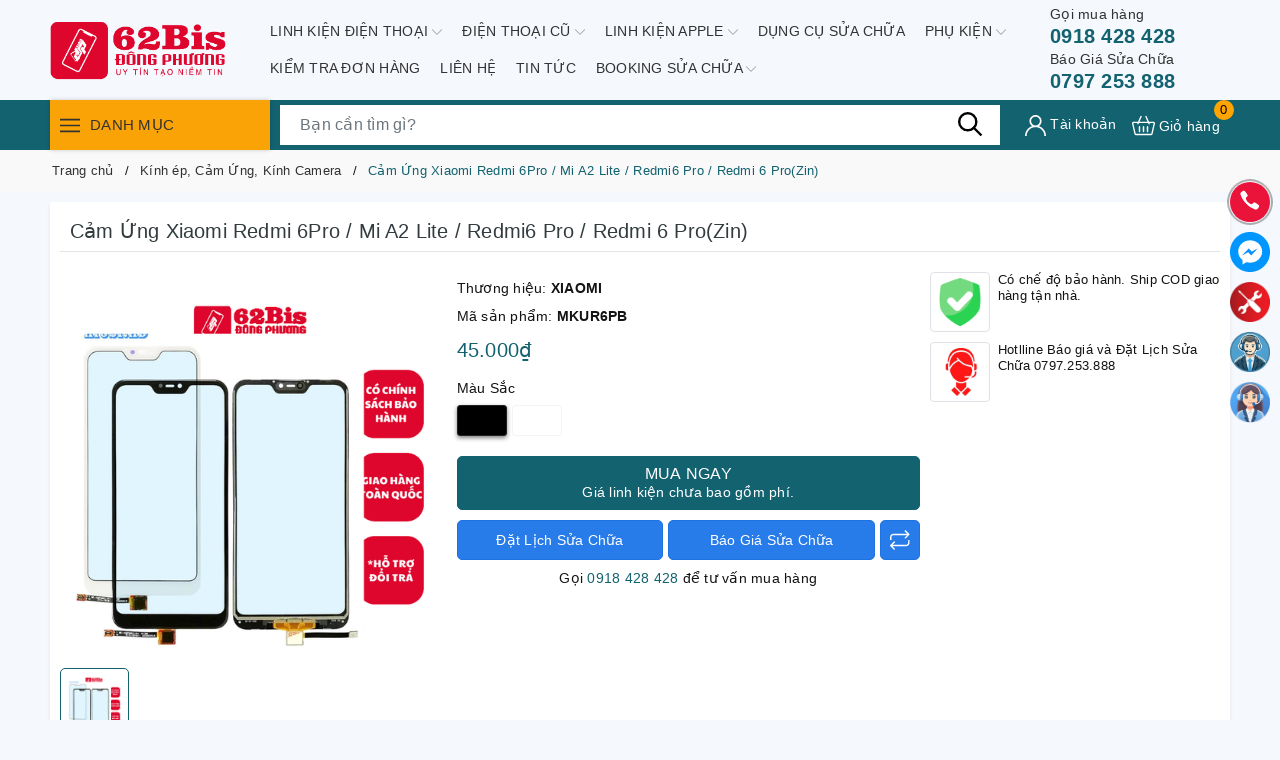

--- FILE ---
content_type: text/html; charset=utf-8
request_url: https://www.lk62bisdongphuong.com/kinh-cam-ung-xiaomi-redmi6-pro-mia2-lite
body_size: 40034
content:
<!DOCTYPE html>
<html lang="vi">
	<head> 
 <meta name="google-site-verification" content="4e4ISX6zSJ4QB3PNIMeuGgz-qlZ8dvVkquYWa4JFxGQ" />
		<meta charset="UTF-8" />
		<meta name="viewport" content="width=device-width, initial-scale=1, maximum-scale=1">
		<meta name="theme-color" content="#136270" />
		<title>Kính Cảm Ứng Xiaomi Redmi 6Pro / Mi A2 Lite / Redmi6 Pro / Redmi 6 Pro | Linh Kiện 62Bis Đông Phương</title>
		<meta name="description" content="Kính Cảm Ứng Xiaomi Redmi 6Pro / Mi A2 Lite / Redmi6 Pro / Redmi 6 Pro giá tốt, Kính Cảm Ứng Xiaomi Redmi 6Pro / Mi A2 Lite / Redmi6 Pro / Redmi 6 Pro giá rẻ">
		<meta name="keywords" content="Cảm Ứng Xiaomi Redmi 6Pro / Mi A2 Lite / Redmi6 Pro / Redmi 6 Pro(Zin), Kính ép, Cảm Ứng, Kính Camera, Cụm, Chân Sạc Xiaomi, Kính ép, Cảm Ứng, Kính Camera Xiaomi, KÍNH, Linh Kiện 62Bis Đông Phương, www.lk62bisdongphuong.com"/>		
		<link rel="canonical" href="https://www.lk62bisdongphuong.com/kinh-cam-ung-xiaomi-redmi6-pro-mia2-lite"/>
		<link rel="dns-prefetch" href="https://www.lk62bisdongphuong.com">
		<link rel="dns-prefetch" href="//bizweb.dktcdn.net/">
		<link rel="dns-prefetch" href="//www.google-analytics.com/">
		<link rel="dns-prefetch" href="//www.googletagmanager.com/">
		<link rel="amphtml" href="https://www.lk62bisdongphuong.com/kinh-cam-ung-xiaomi-redmi6-pro-mia2-lite?view=amp" />
		<meta name='revisit-after' content='1 days' />
		<meta name="robots" content="noodp,index,follow" />
		<meta name="theme-color" content="#136270" />
		<link rel="icon" href="//bizweb.dktcdn.net/100/448/686/themes/852601/assets/favicon.png?1748338818560" type="image/x-icon" />
		<link rel="apple-touch-icon" href="//bizweb.dktcdn.net/100/448/686/themes/852601/assets/favicon.png?1748338818560">
		<meta property="og:type" content="product">
<meta property="og:title" content="Cảm Ứng Xiaomi Redmi 6Pro / Mi A2 Lite / Redmi6 Pro / Redmi 6 Pro(Zin)">
<meta property="og:image" content="https://bizweb.dktcdn.net/thumb/medium/100/448/686/products/hinh-tram-sua-2023-09-16t133615-639-1694846189365.png?v=1744170297757">
<meta property="og:image:secure_url" content="https://bizweb.dktcdn.net/thumb/medium/100/448/686/products/hinh-tram-sua-2023-09-16t133615-639-1694846189365.png?v=1744170297757">
<meta property="og:availability" content="instock" />
<meta property="og:price:amount" content="45000">
<meta property="og:price:currency" content="VND">
<meta property="og:description" content="Kính Cảm Ứng Xiaomi Redmi 6Pro / Mi A2 Lite / Redmi6 Pro / Redmi 6 Pro giá tốt, Kính Cảm Ứng Xiaomi Redmi 6Pro / Mi A2 Lite / Redmi6 Pro / Redmi 6 Pro giá rẻ">
<meta property="og:url" content="https://www.lk62bisdongphuong.com/kinh-cam-ung-xiaomi-redmi6-pro-mia2-lite">
<meta property="og:site_name" content="Linh Kiện 62Bis Đông Phương">
		<link rel="preload" as="style" type="text/css" href="//bizweb.dktcdn.net/100/448/686/themes/852601/assets/bootstrap.css?1748338818560" onload="this.rel='stylesheet'" />
		<link href="//bizweb.dktcdn.net/100/448/686/themes/852601/assets/bootstrap.css?1748338818560" rel="stylesheet" type="text/css" media="all" />
		<link rel="preload" as="style" type="text/css" href="//bizweb.dktcdn.net/100/448/686/themes/852601/assets/evo-main.scss.css?1748338818560" onload="this.rel='stylesheet'" />
		<link href="//bizweb.dktcdn.net/100/448/686/themes/852601/assets/evo-main.scss.css?1748338818560" rel="stylesheet" type="text/css" media="all" />
		
		
		
		
		
		
		
		
		
		<link rel="preload" as="style" type="text/css" href="//bizweb.dktcdn.net/100/448/686/themes/852601/assets/evo-products.scss.css?1748338818560" />
		<link href="//bizweb.dktcdn.net/100/448/686/themes/852601/assets/evo-products.scss.css?1748338818560" rel="stylesheet" type="text/css" media="all" />
		
		
		
		
		
		
		
		
		<script>
	var Bizweb = Bizweb || {};
	Bizweb.store = 'storekieuoanh.mysapo.net';
	Bizweb.id = 448686;
	Bizweb.theme = {"id":852601,"name":"Evo Mobile","role":"main"};
	Bizweb.template = 'product';
	if(!Bizweb.fbEventId)  Bizweb.fbEventId = 'xxxxxxxx-xxxx-4xxx-yxxx-xxxxxxxxxxxx'.replace(/[xy]/g, function (c) {
	var r = Math.random() * 16 | 0, v = c == 'x' ? r : (r & 0x3 | 0x8);
				return v.toString(16);
			});		
</script>
<script>
	(function () {
		function asyncLoad() {
			var urls = ["https://productsrecommend.sapoapps.vn/assets/js/script.js?store=storekieuoanh.mysapo.net","//static.zotabox.com/3/f/3fdbc86babe2bccc3ede3d8db8daddca/widgets.js?store=storekieuoanh.mysapo.net","https://newcollectionfilter.sapoapps.vn/genscript/script.js?store=storekieuoanh.mysapo.net","https://google-shopping-v2.sapoapps.vn/api/conversion-tracker/global-tag/3332?store=storekieuoanh.mysapo.net","https://google-shopping-v2.sapoapps.vn/api/conversion-tracker/event-tag/3332?store=storekieuoanh.mysapo.net","https://social-contact.sapoapps.vn/api/genscript/script_fb_init?store=storekieuoanh.mysapo.net","//static.zotabox.com/3/f/3fdbc86babe2bccc3ede3d8db8daddca/widgets.js?store=storekieuoanh.mysapo.net","//static.zotabox.com/3/f/3fdbc86babe2bccc3ede3d8db8daddca/widgets.js?store=storekieuoanh.mysapo.net","//static.zotabox.com/3/f/3fdbc86babe2bccc3ede3d8db8daddca/widgets.js?store=storekieuoanh.mysapo.net","//static.zotabox.com/3/f/3fdbc86babe2bccc3ede3d8db8daddca/widgets.js?store=storekieuoanh.mysapo.net","//static.zotabox.com/3/f/3fdbc86babe2bccc3ede3d8db8daddca/widgets.js?store=storekieuoanh.mysapo.net","//static.zotabox.com/3/f/3fdbc86babe2bccc3ede3d8db8daddca/widgets.js?store=storekieuoanh.mysapo.net","//static.zotabox.com/3/f/3fdbc86babe2bccc3ede3d8db8daddca/widgets.js?store=storekieuoanh.mysapo.net"];
			for (var i = 0; i < urls.length; i++) {
				var s = document.createElement('script');
				s.type = 'text/javascript';
				s.async = true;
				s.src = urls[i];
				var x = document.getElementsByTagName('script')[0];
				x.parentNode.insertBefore(s, x);
			}
		};
		window.attachEvent ? window.attachEvent('onload', asyncLoad) : window.addEventListener('load', asyncLoad, false);
	})();
</script>


<script>
	window.BizwebAnalytics = window.BizwebAnalytics || {};
	window.BizwebAnalytics.meta = window.BizwebAnalytics.meta || {};
	window.BizwebAnalytics.meta.currency = 'VND';
	window.BizwebAnalytics.tracking_url = '/s';

	var meta = {};
	
	meta.product = {"id": 27477397, "vendor": "XIAOMI", "name": "Cảm Ứng Xiaomi Redmi 6Pro / Mi A2 Lite / Redmi6 Pro / Redmi 6 Pro(Zin)",
	"type": "LINH KIỆN", "price": 45000 };
	
	
	for (var attr in meta) {
	window.BizwebAnalytics.meta[attr] = meta[attr];
	}
</script>

	
		<script src="/dist/js/stats.min.js?v=96f2ff2"></script>
	








<!-- Google One Tap -->
<script type="text/javascript">
	(function () {
		var iframe;
		if(window.innerWidth <= 800){
			setTimeout(init, 10000);
		} else {
			document.addEventListener('DOMContentLoaded', init);
		}
		function init() {
			if (document.cookie.indexOf('one-click-social-login-google-one-tap-shown') >= 0) {
                return;
            }
			iframe = document.createElement('iframe');
			iframe.id = "iframe-google-one-tap";
			iframe.src = 'https://store.mysapo.net/account/GoogleOneTap';
			iframe.setAttribute('allowtransparency', 'true');
			iframe.setAttribute('allow', 'identity-credentials-get');
			iframe.frameBorder = 0;
			iframe.height = '385px';
			window.addEventListener('message', handlePostMessage, false);
			document.body.appendChild(iframe); 
		}
		function handlePostMessage(e) {
			var eventName = e.data[0];
			var data = e.data[1];
			switch (eventName) {
				case 'setHeight':
					iframe.height = data;
					break;
				case 'setTop':
					if ((window.innerWidth <= 800)) {
						iframe.style = "z-index: 9999999; position: fixed; bottom: 0px; right: 0px;";
						iframe.width = '100%';
					}
					else {
						iframe.style = "z-index: 9999999; position: fixed; top: 0px; right: 0px;";
						iframe.width = '391px';
					}
					break;
				case 'setRedirect':
					location.href = data.url + '&ReturnUrl=' + location.href;
					break;
				case 'markClosedOneTap':
					var date = new Date();
					date.setTime(date.getTime() + (1*24*60*60*1000));
					document.cookie = "one-click-social-login-google-one-tap-shown=1; expires=" + date.toUTCString() + "; path=/";
					break;
			}
		}
	}())
</script>
<!-- End Google One Tap -->





		
		<script>var ProductReviewsAppUtil=ProductReviewsAppUtil || {};ProductReviewsAppUtil.store={name: 'Linh Kiện 62Bis Đông Phương'};</script>
		<script type="application/ld+json">
{
	"@context" : "http://schema.org",
  	"@type" : "Organization",
  	"legalName" : "Linh Kiện 62Bis Đông Phương",
  	"url" : "https://www.lk62bisdongphuong.com",
  	"contactPoint":[{
    	"@type" : "ContactPoint",
    	"telephone" : "+84 0918.428.428",
    	"contactType" : "customer service"
  	}],
  	"logo":"//bizweb.dktcdn.net/100/448/686/themes/852601/assets/logo.png?1748338818560",
  	"sameAs":[
  	"#",
    "#"
	]
}
</script>
<script type="application/ld+json">
    {
      "@context": "https://schema.org",
      "@type": "WebSite",
      "url": "https://www.lk62bisdongphuong.com",
      "potentialAction": {
        "@type": "SearchAction",
        "target": "https://www.lk62bisdongphuong.com/search?query={search_term_string}",
        "query-input": "required name=search_term_string"
      }
    }
</script>
		<link rel="preload" as="script" href="//bizweb.dktcdn.net/100/448/686/themes/852601/assets/jquery.js?1748338818560" />
		<script src="//bizweb.dktcdn.net/100/448/686/themes/852601/assets/jquery.js?1748338818560" type="text/javascript"></script>
		<script>
			$(document).ready(function ($) {
				awe_lazyloadImage();
			});
			function awe_lazyloadImage() {
				var ll = new LazyLoad({
					elements_selector: ".lazy",
					load_delay: 100,
					threshold: 0
				});
			} window.awe_lazyloadImage=awe_lazyloadImage;
		</script>
	<link href="//bizweb.dktcdn.net/100/448/686/themes/852601/assets/cf-stylesheet.css?1748338818560" rel="stylesheet" type="text/css" media="all" />
</head>
	<body class="product">
		
<header class="evo-header-other">
	<div class="header-top container">
		<div class="row align-items-center evo-header-padding">
			<div class="col-lg-2 col-md-2 header-logo evo-header-flex-item">
				<button class="d-sm-inline-block d-lg-none menu-icon" aria-label="Menu" id="evo-trigger-mobile2" title="Menu">
					<svg viewBox="0 0 24 16">
						<path d="M0 15.985v-2h24v2H0zm0-9h24v2H0v-2zm0-7h24v2H0v-2z"></path>
					</svg>
				</button>
				<a href="/" class="logo-wrapper" title="Linh Kiện 62Bis Đông Phương">
					<picture>
						<source media="(min-width: 992px)" srcset="//bizweb.dktcdn.net/100/448/686/themes/852601/assets/logo.png?1748338818560">
						<source media="(max-width: 991px)" srcset="//bizweb.dktcdn.net/100/448/686/themes/852601/assets/logo-mb.png?1748338818560">
						<img src="[data-uri]" data-src="//bizweb.dktcdn.net/100/448/686/themes/852601/assets/logo.png?1748338818560" alt="Linh Kiện 62Bis Đông Phương" class="lazy img-responsive mx-auto d-block" />
					</picture>
				</a>
			</div>
			<div class="header-main-nav col-lg-8 col-md-8 d-lg-flex d-none">
				<ul id="nav" class="nav container">
	
	
	
	
	<li class=" nav-item has-childs  ">
		<a href="/linh-kien-1" class="nav-link" title="LINH KIỆN ĐIỆN THOẠI">LINH KIỆN ĐIỆN THOẠI <svg xmlns="http://www.w3.org/2000/svg" xmlns:xlink="http://www.w3.org/1999/xlink" x="0px" y="0px" viewBox="0 0 490.656 490.656" style="enable-background:new 0 0 490.656 490.656;" xml:space="preserve" width="25px" height="25px"><path d="M487.536,120.445c-4.16-4.16-10.923-4.16-15.083,0L245.339,347.581L18.203,120.467c-4.16-4.16-10.923-4.16-15.083,0    c-4.16,4.16-4.16,10.923,0,15.083l234.667,234.667c2.091,2.069,4.821,3.115,7.552,3.115s5.461-1.045,7.531-3.136l234.667-234.667    C491.696,131.368,491.696,124.605,487.536,120.445z" data-original="#000000" class="active-path" data-old_color="#000000" fill="#141414"/></svg></a>
		
		<ul class="dropdown-menu">
			
			
			<li class="dropdown-submenu nav-item-lv2 has-childs2">
				<a class="nav-link" href="/linh-kien-iphone" title="LINH KIỆN IPHONE">LINH KIỆN IPHONE <svg xmlns="http://www.w3.org/2000/svg" xmlns:xlink="http://www.w3.org/1999/xlink" x="0px" y="0px" viewBox="0 0 490.656 490.656" style="enable-background:new 0 0 490.656 490.656;" xml:space="preserve" width="25px" height="25px"><path d="M487.536,120.445c-4.16-4.16-10.923-4.16-15.083,0L245.339,347.581L18.203,120.467c-4.16-4.16-10.923-4.16-15.083,0    c-4.16,4.16-4.16,10.923,0,15.083l234.667,234.667c2.091,2.069,4.821,3.115,7.552,3.115s5.461-1.045,7.531-3.136l234.667-234.667    C491.696,131.368,491.696,124.605,487.536,120.445z" data-original="#000000" class="active-path" data-old_color="#000000" fill="#141414"/></svg></a>
				<ul class="dropdown-menu">
					
					<li class="nav-item-lv3">
						<a class="nav-link" href="/man-hinh-iphone" title="MÀN HÌNH">MÀN HÌNH</a>
					</li>
					
					<li class="nav-item-lv3">
						<a class="nav-link" href="/pin-iphone-1" title="PIN, CELL PIN">PIN, CELL PIN</a>
					</li>
					
					<li class="nav-item-lv3">
						<a class="nav-link" href="/kinh-cam-ung-iphone" title="KÍNH ÉP, CẢM ỨNG, KÍNH CAMERA">KÍNH ÉP, CẢM ỨNG, KÍNH CAMERA</a>
					</li>
					
					<li class="nav-item-lv3">
						<a class="nav-link" href="/camera-iphone" title="CAMERA TRƯỚC , CAMERA SAU">CAMERA TRƯỚC , CAMERA SAU</a>
					</li>
					
					<li class="nav-item-lv3">
						<a class="nav-link" href="/vo-lung-sau-iphone" title="VỎ VÀ PHỤ KIỆN LÊN MÁY">VỎ VÀ PHỤ KIỆN LÊN MÁY</a>
					</li>
					
					<li class="nav-item-lv3">
						<a class="nav-link" href="/day-nguon-iphone" title="DÂY NGUỒN , CÁP NỐI CÁC LOẠI">DÂY NGUỒN , CÁP NỐI CÁC LOẠI</a>
					</li>
					
					<li class="nav-item-lv3">
						<a class="nav-link" href="/cum-chan-sac-iphone" title="CỤM SẠC, CHÂN SẠC">CỤM SẠC, CHÂN SẠC</a>
					</li>
					
					<li class="nav-item-lv3">
						<a class="nav-link" href="/linh-kien-iphone-khac" title="LK KHÁC( PHẢN QUANG, ỐC,...)">LK KHÁC( PHẢN QUANG, ỐC,...)</a>
					</li>
					
					<li class="nav-item-lv3">
						<a class="nav-link" href="/chuong-iphone" title="Chuông Rời Và Cụm Chuông Iphone">Chuông Rời Và Cụm Chuông Iphone</a>
					</li>
					
					<li class="nav-item-lv3">
						<a class="nav-link" href="/loa-roi-va-cum-loa-iphone" title="Loa Rời Và Cụm Loa Iphone">Loa Rời Và Cụm Loa Iphone</a>
					</li>
					
				</ul>
			</li>
			
			
			
			<li class="dropdown-submenu nav-item-lv2 has-childs2">
				<a class="nav-link" href="/linh-kien-ipad" title="LINH KIỆN IPAD">LINH KIỆN IPAD <svg xmlns="http://www.w3.org/2000/svg" xmlns:xlink="http://www.w3.org/1999/xlink" x="0px" y="0px" viewBox="0 0 490.656 490.656" style="enable-background:new 0 0 490.656 490.656;" xml:space="preserve" width="25px" height="25px"><path d="M487.536,120.445c-4.16-4.16-10.923-4.16-15.083,0L245.339,347.581L18.203,120.467c-4.16-4.16-10.923-4.16-15.083,0    c-4.16,4.16-4.16,10.923,0,15.083l234.667,234.667c2.091,2.069,4.821,3.115,7.552,3.115s5.461-1.045,7.531-3.136l234.667-234.667    C491.696,131.368,491.696,124.605,487.536,120.445z" data-original="#000000" class="active-path" data-old_color="#000000" fill="#141414"/></svg></a>
				<ul class="dropdown-menu">
					
					<li class="nav-item-lv3">
						<a class="nav-link" href="/man-hinh-ipad" title="MÀN HÌNH">MÀN HÌNH</a>
					</li>
					
					<li class="nav-item-lv3">
						<a class="nav-link" href="/pin-ipad-1" title="PIN">PIN</a>
					</li>
					
					<li class="nav-item-lv3">
						<a class="nav-link" href="/day-nguon-ipad" title="DÂY NGUỒN , CÁP NỐI CÁC LOẠI">DÂY NGUỒN , CÁP NỐI CÁC LOẠI</a>
					</li>
					
					<li class="nav-item-lv3">
						<a class="nav-link" href="/vo-ipad" title="VỎ VÀ PHỤ KIỆN LÊN MÁY">VỎ VÀ PHỤ KIỆN LÊN MÁY</a>
					</li>
					
					<li class="nav-item-lv3">
						<a class="nav-link" href="/kinh-cam-ung-ipad" title="KÍNH ÉP, CẢM ỨNG, KÍNH CAMERA">KÍNH ÉP, CẢM ỨNG, KÍNH CAMERA</a>
					</li>
					
					<li class="nav-item-lv3">
						<a class="nav-link" href="/cum-chan-sac-ipad" title="CỤM SẠC, CHÂN SẠC">CỤM SẠC, CHÂN SẠC</a>
					</li>
					
					<li class="nav-item-lv3">
						<a class="nav-link" href="/day-camera-ipad" title="CAMERA TRƯỚC , CAMERA SAU">CAMERA TRƯỚC , CAMERA SAU</a>
					</li>
					
					<li class="nav-item-lv3">
						<a class="nav-link" href="/chuong-ipad-1" title="CHUÔNG RỜI VÀ CỤM CHUÔNG">CHUÔNG RỜI VÀ CỤM CHUÔNG</a>
					</li>
					
					<li class="nav-item-lv3">
						<a class="nav-link" href="/linh-kien-ipad-khac" title="LK KHÁC( PHẢN QUANG, ỐC,...">LK KHÁC( PHẢN QUANG, ỐC,...</a>
					</li>
					
				</ul>
			</li>
			
			
			
			<li class="dropdown-submenu nav-item-lv2 has-childs2">
				<a class="nav-link" href="/linh-kien-samsung" title="LINH KIỆN SAMSUNG">LINH KIỆN SAMSUNG <svg xmlns="http://www.w3.org/2000/svg" xmlns:xlink="http://www.w3.org/1999/xlink" x="0px" y="0px" viewBox="0 0 490.656 490.656" style="enable-background:new 0 0 490.656 490.656;" xml:space="preserve" width="25px" height="25px"><path d="M487.536,120.445c-4.16-4.16-10.923-4.16-15.083,0L245.339,347.581L18.203,120.467c-4.16-4.16-10.923-4.16-15.083,0    c-4.16,4.16-4.16,10.923,0,15.083l234.667,234.667c2.091,2.069,4.821,3.115,7.552,3.115s5.461-1.045,7.531-3.136l234.667-234.667    C491.696,131.368,491.696,124.605,487.536,120.445z" data-original="#000000" class="active-path" data-old_color="#000000" fill="#141414"/></svg></a>
				<ul class="dropdown-menu">
					
					<li class="nav-item-lv3">
						<a class="nav-link" href="/man-hinh-samsung" title="MÀN HÌNH">MÀN HÌNH</a>
					</li>
					
					<li class="nav-item-lv3">
						<a class="nav-link" href="/pin-samsung-2" title="PIN">PIN</a>
					</li>
					
					<li class="nav-item-lv3">
						<a class="nav-link" href="/kinh-cam-ung-samsung" title="KÍNH ÉP, CẢM ỨNG, KÍNH CAMERA">KÍNH ÉP, CẢM ỨNG, KÍNH CAMERA</a>
					</li>
					
					<li class="nav-item-lv3">
						<a class="nav-link" href="/camera-truoc-sau-samsung" title="CAMERA TRƯỚC , CAMERA SAU">CAMERA TRƯỚC , CAMERA SAU</a>
					</li>
					
					<li class="nav-item-lv3">
						<a class="nav-link" href="/cum-chan-sac-samsung" title="CỤM, CHÂN SẠC">CỤM, CHÂN SẠC</a>
					</li>
					
					<li class="nav-item-lv3">
						<a class="nav-link" href="/day-nguon-samsung" title="DÂY NGUỒN , CÁP NỐI CÁC LOẠI">DÂY NGUỒN , CÁP NỐI CÁC LOẠI</a>
					</li>
					
					<li class="nav-item-lv3">
						<a class="nav-link" href="/vo-lung-sau-samsung" title="VỎ ,BENZEN VÀ PHỤ KIỆN LÊN MÁY">VỎ ,BENZEN VÀ PHỤ KIỆN LÊN MÁY</a>
					</li>
					
					<li class="nav-item-lv3">
						<a class="nav-link" href="/chuong-samsung" title="CHUÔNG RỜI VÀ CỤM CHUÔNG">CHUÔNG RỜI VÀ CỤM CHUÔNG</a>
					</li>
					
					<li class="nav-item-lv3">
						<a class="nav-link" href="/loa-roi-va-cum-loa-samsung" title="LOA RỜI VÀ CỤM LOA">LOA RỜI VÀ CỤM LOA</a>
					</li>
					
					<li class="nav-item-lv3">
						<a class="nav-link" href="/linh-kien-samsung-khac" title="LK KHÁC( PHẢN QUANG, ỐC,...)">LK KHÁC( PHẢN QUANG, ỐC,...)</a>
					</li>
					
				</ul>
			</li>
			
			
			
			<li class="dropdown-submenu nav-item-lv2 has-childs2">
				<a class="nav-link" href="/linh-kien-oppo" title="LINH KIỆN OPPO">LINH KIỆN OPPO <svg xmlns="http://www.w3.org/2000/svg" xmlns:xlink="http://www.w3.org/1999/xlink" x="0px" y="0px" viewBox="0 0 490.656 490.656" style="enable-background:new 0 0 490.656 490.656;" xml:space="preserve" width="25px" height="25px"><path d="M487.536,120.445c-4.16-4.16-10.923-4.16-15.083,0L245.339,347.581L18.203,120.467c-4.16-4.16-10.923-4.16-15.083,0    c-4.16,4.16-4.16,10.923,0,15.083l234.667,234.667c2.091,2.069,4.821,3.115,7.552,3.115s5.461-1.045,7.531-3.136l234.667-234.667    C491.696,131.368,491.696,124.605,487.536,120.445z" data-original="#000000" class="active-path" data-old_color="#000000" fill="#141414"/></svg></a>
				<ul class="dropdown-menu">
					
					<li class="nav-item-lv3">
						<a class="nav-link" href="/man-hinh-oppo" title="MÀN HÌNH">MÀN HÌNH</a>
					</li>
					
					<li class="nav-item-lv3">
						<a class="nav-link" href="/pin-oppo" title="PIN">PIN</a>
					</li>
					
					<li class="nav-item-lv3">
						<a class="nav-link" href="/kinh-cam-ung-oppo" title="KÍNH ÉP, CẢM ỨNG, KÍNH CAMERA">KÍNH ÉP, CẢM ỨNG, KÍNH CAMERA</a>
					</li>
					
					<li class="nav-item-lv3">
						<a class="nav-link" href="/cum-chan-sac-oppo" title="CỤM, CHÂN SẠC">CỤM, CHÂN SẠC</a>
					</li>
					
					<li class="nav-item-lv3">
						<a class="nav-link" href="/chuong-oppo" title="CHUÔNG RỜI VÀ CỤM CHUÔNG">CHUÔNG RỜI VÀ CỤM CHUÔNG</a>
					</li>
					
					<li class="nav-item-lv3">
						<a class="nav-link" href="/camera-truoc-sau-oppo" title="CAMERA TRƯỚC , CAMERA SAU">CAMERA TRƯỚC , CAMERA SAU</a>
					</li>
					
					<li class="nav-item-lv3">
						<a class="nav-link" href="/day-nguon-oppo" title="DÂY NGUỒN , CÁP NỐI CÁC LOẠI">DÂY NGUỒN , CÁP NỐI CÁC LOẠI</a>
					</li>
					
					<li class="nav-item-lv3">
						<a class="nav-link" href="/loa-roi-va-cum-loa-oppo" title="LOA RỜI VÀ CỤM LOA">LOA RỜI VÀ CỤM LOA</a>
					</li>
					
					<li class="nav-item-lv3">
						<a class="nav-link" href="/vo-lung-sau-oppo" title="VỎ ,BENZEN VÀ PHỤ KIỆN LÊN MÁY">VỎ ,BENZEN VÀ PHỤ KIỆN LÊN MÁY</a>
					</li>
					
					<li class="nav-item-lv3">
						<a class="nav-link" href="/linh-kien-oppo-khac" title="LK KHÁC( PHẢN QUANG, ỐC,...)">LK KHÁC( PHẢN QUANG, ỐC,...)</a>
					</li>
					
				</ul>
			</li>
			
			
			
			<li class="dropdown-submenu nav-item-lv2 has-childs2">
				<a class="nav-link" href="/linh-kien-xiaomi" title="LINH KIỆN XIAOMI">LINH KIỆN XIAOMI <svg xmlns="http://www.w3.org/2000/svg" xmlns:xlink="http://www.w3.org/1999/xlink" x="0px" y="0px" viewBox="0 0 490.656 490.656" style="enable-background:new 0 0 490.656 490.656;" xml:space="preserve" width="25px" height="25px"><path d="M487.536,120.445c-4.16-4.16-10.923-4.16-15.083,0L245.339,347.581L18.203,120.467c-4.16-4.16-10.923-4.16-15.083,0    c-4.16,4.16-4.16,10.923,0,15.083l234.667,234.667c2.091,2.069,4.821,3.115,7.552,3.115s5.461-1.045,7.531-3.136l234.667-234.667    C491.696,131.368,491.696,124.605,487.536,120.445z" data-original="#000000" class="active-path" data-old_color="#000000" fill="#141414"/></svg></a>
				<ul class="dropdown-menu">
					
					<li class="nav-item-lv3">
						<a class="nav-link" href="/man-hinh-xiaomi" title="MÀN HÌNH">MÀN HÌNH</a>
					</li>
					
					<li class="nav-item-lv3">
						<a class="nav-link" href="/pin-xiaomi-3" title="PIN">PIN</a>
					</li>
					
					<li class="nav-item-lv3">
						<a class="nav-link" href="/vo-lung-sau-xiaomi" title="VỎ ,BENZEN VÀ PHỤ KIỆN LÊN MÁY">VỎ ,BENZEN VÀ PHỤ KIỆN LÊN MÁY</a>
					</li>
					
					<li class="nav-item-lv3">
						<a class="nav-link" href="/kinh-cam-ung-xiaomi" title="KÍNH ÉP, CẢM ỨNG, KÍNH CAMERA">KÍNH ÉP, CẢM ỨNG, KÍNH CAMERA</a>
					</li>
					
					<li class="nav-item-lv3">
						<a class="nav-link" href="/camera-xiaomi" title="CAMERA TRƯỚC , CAMERA SAU">CAMERA TRƯỚC , CAMERA SAU</a>
					</li>
					
					<li class="nav-item-lv3">
						<a class="nav-link" href="/cum-chan-sac-xiaomi" title="CỤM, CHÂN SẠC">CỤM, CHÂN SẠC</a>
					</li>
					
					<li class="nav-item-lv3">
						<a class="nav-link" href="/loa-roi-va-cum-loa-xiaomi" title="LOA RỜI VÀ CỤM LOA">LOA RỜI VÀ CỤM LOA</a>
					</li>
					
					<li class="nav-item-lv3">
						<a class="nav-link" href="/chuong-xiaomi" title="CHUÔNG RỜI VÀ CỤM CHUÔNG">CHUÔNG RỜI VÀ CỤM CHUÔNG</a>
					</li>
					
					<li class="nav-item-lv3">
						<a class="nav-link" href="/day-nguon-xiaomi" title="DÂY NGUỒN , CÁP NỐI CÁC LOẠI">DÂY NGUỒN , CÁP NỐI CÁC LOẠI</a>
					</li>
					
					<li class="nav-item-lv3">
						<a class="nav-link" href="/linh-kien-xiaomi-khac" title="LK KHÁC( PHẢN QUANG, ỐC,...)">LK KHÁC( PHẢN QUANG, ỐC,...)</a>
					</li>
					
				</ul>
			</li>
			
			
			
			<li class="dropdown-submenu nav-item-lv2 has-childs2">
				<a class="nav-link" href="/linh-kien-vivo" title="LINH KIỆN VIVO">LINH KIỆN VIVO <svg xmlns="http://www.w3.org/2000/svg" xmlns:xlink="http://www.w3.org/1999/xlink" x="0px" y="0px" viewBox="0 0 490.656 490.656" style="enable-background:new 0 0 490.656 490.656;" xml:space="preserve" width="25px" height="25px"><path d="M487.536,120.445c-4.16-4.16-10.923-4.16-15.083,0L245.339,347.581L18.203,120.467c-4.16-4.16-10.923-4.16-15.083,0    c-4.16,4.16-4.16,10.923,0,15.083l234.667,234.667c2.091,2.069,4.821,3.115,7.552,3.115s5.461-1.045,7.531-3.136l234.667-234.667    C491.696,131.368,491.696,124.605,487.536,120.445z" data-original="#000000" class="active-path" data-old_color="#000000" fill="#141414"/></svg></a>
				<ul class="dropdown-menu">
					
					<li class="nav-item-lv3">
						<a class="nav-link" href="/man-hinh-vivo" title="MÀN HÌNH">MÀN HÌNH</a>
					</li>
					
					<li class="nav-item-lv3">
						<a class="nav-link" href="/pin-vivo-2" title="PIN">PIN</a>
					</li>
					
					<li class="nav-item-lv3">
						<a class="nav-link" href="/kinh-cam-ung-vivo" title="KÍNH ÉP, CẢM ỨNG, KÍNH CAMERA">KÍNH ÉP, CẢM ỨNG, KÍNH CAMERA</a>
					</li>
					
					<li class="nav-item-lv3">
						<a class="nav-link" href="/camera-vivo" title="CAMERA TRƯỚC , CAMERA SAU">CAMERA TRƯỚC , CAMERA SAU</a>
					</li>
					
					<li class="nav-item-lv3">
						<a class="nav-link" href="/vo-lung-sau-vivo" title="VỎ ,BENZEN VÀ PHỤ KIỆN LÊN MÁY">VỎ ,BENZEN VÀ PHỤ KIỆN LÊN MÁY</a>
					</li>
					
					<li class="nav-item-lv3">
						<a class="nav-link" href="/cum-chan-sac-vivo" title="CỤM, CHÂN SẠC">CỤM, CHÂN SẠC</a>
					</li>
					
					<li class="nav-item-lv3">
						<a class="nav-link" href="/chuong-vivo" title="CHUÔNG RỜI VÀ CỤM CHUÔNG">CHUÔNG RỜI VÀ CỤM CHUÔNG</a>
					</li>
					
					<li class="nav-item-lv3">
						<a class="nav-link" href="/loa-roi-va-cum-loa-vivo" title="LOA RỜI VÀ CỤM LOA">LOA RỜI VÀ CỤM LOA</a>
					</li>
					
					<li class="nav-item-lv3">
						<a class="nav-link" href="/day-nguon-vivo" title="DÂY NGUỒN , CÁP NỐI CÁC LOẠI">DÂY NGUỒN , CÁP NỐI CÁC LOẠI</a>
					</li>
					
					<li class="nav-item-lv3">
						<a class="nav-link" href="/linh-kien-vivo-khac" title="LK KHÁC( PHẢN QUANG, ỐC,...)">LK KHÁC( PHẢN QUANG, ỐC,...)</a>
					</li>
					
				</ul>
			</li>
			
			
			
			<li class="dropdown-submenu nav-item-lv2 has-childs2">
				<a class="nav-link" href="/linh-kien-vsmart" title="LINH KIỆN VSMART">LINH KIỆN VSMART <svg xmlns="http://www.w3.org/2000/svg" xmlns:xlink="http://www.w3.org/1999/xlink" x="0px" y="0px" viewBox="0 0 490.656 490.656" style="enable-background:new 0 0 490.656 490.656;" xml:space="preserve" width="25px" height="25px"><path d="M487.536,120.445c-4.16-4.16-10.923-4.16-15.083,0L245.339,347.581L18.203,120.467c-4.16-4.16-10.923-4.16-15.083,0    c-4.16,4.16-4.16,10.923,0,15.083l234.667,234.667c2.091,2.069,4.821,3.115,7.552,3.115s5.461-1.045,7.531-3.136l234.667-234.667    C491.696,131.368,491.696,124.605,487.536,120.445z" data-original="#000000" class="active-path" data-old_color="#000000" fill="#141414"/></svg></a>
				<ul class="dropdown-menu">
					
					<li class="nav-item-lv3">
						<a class="nav-link" href="/man-hinh-vsmart" title="MÀN HÌNH">MÀN HÌNH</a>
					</li>
					
					<li class="nav-item-lv3">
						<a class="nav-link" href="/pin-vsmart-1" title="PIN">PIN</a>
					</li>
					
					<li class="nav-item-lv3">
						<a class="nav-link" href="/kinh-cam-ung-vsmart" title="KÍNH ÉP, CẢM ỨNG, KÍNH CAMERA">KÍNH ÉP, CẢM ỨNG, KÍNH CAMERA</a>
					</li>
					
					<li class="nav-item-lv3">
						<a class="nav-link" href="/cum-chan-sac-vsmart" title="CỤM, CHÂN SẠC">CỤM, CHÂN SẠC</a>
					</li>
					
					<li class="nav-item-lv3">
						<a class="nav-link" href="/vo-lung-sau-vsmart" title="VỎ ,BENZEN VÀ PHỤ KIỆN LÊN MÁY">VỎ ,BENZEN VÀ PHỤ KIỆN LÊN MÁY</a>
					</li>
					
					<li class="nav-item-lv3">
						<a class="nav-link" href="/camera-vsmart" title="CAMERA TRƯỚC , CAMERA SAU">CAMERA TRƯỚC , CAMERA SAU</a>
					</li>
					
					<li class="nav-item-lv3">
						<a class="nav-link" href="/loa-roi-va-cum-loa-vsmart" title="LOA RỜI VÀ CỤM LOA">LOA RỜI VÀ CỤM LOA</a>
					</li>
					
					<li class="nav-item-lv3">
						<a class="nav-link" href="/chuong-vsmart" title="CHUÔNG RỜI VÀ CỤM CHUÔNG">CHUÔNG RỜI VÀ CỤM CHUÔNG</a>
					</li>
					
					<li class="nav-item-lv3">
						<a class="nav-link" href="/day-nguon-vsmart" title="DÂY NGUỒN , CÁP NỐI CÁC LOẠI">DÂY NGUỒN , CÁP NỐI CÁC LOẠI</a>
					</li>
					
					<li class="nav-item-lv3">
						<a class="nav-link" href="/linh-kien-vsmart-khac" title="LK KHÁC( PHẢN QUANG, ỐC,...)">LK KHÁC( PHẢN QUANG, ỐC,...)</a>
					</li>
					
				</ul>
			</li>
			
			
			
			<li class="dropdown-submenu nav-item-lv2 has-childs2">
				<a class="nav-link" href="/linh-kien-nokia" title="LINH KIỆN NOKIA">LINH KIỆN NOKIA <svg xmlns="http://www.w3.org/2000/svg" xmlns:xlink="http://www.w3.org/1999/xlink" x="0px" y="0px" viewBox="0 0 490.656 490.656" style="enable-background:new 0 0 490.656 490.656;" xml:space="preserve" width="25px" height="25px"><path d="M487.536,120.445c-4.16-4.16-10.923-4.16-15.083,0L245.339,347.581L18.203,120.467c-4.16-4.16-10.923-4.16-15.083,0    c-4.16,4.16-4.16,10.923,0,15.083l234.667,234.667c2.091,2.069,4.821,3.115,7.552,3.115s5.461-1.045,7.531-3.136l234.667-234.667    C491.696,131.368,491.696,124.605,487.536,120.445z" data-original="#000000" class="active-path" data-old_color="#000000" fill="#141414"/></svg></a>
				<ul class="dropdown-menu">
					
					<li class="nav-item-lv3">
						<a class="nav-link" href="/man-hinh-nokia" title="MÀN HÌNH">MÀN HÌNH</a>
					</li>
					
					<li class="nav-item-lv3">
						<a class="nav-link" href="/pin-nokia-2" title="PIN">PIN</a>
					</li>
					
					<li class="nav-item-lv3">
						<a class="nav-link" href="/vo-lung-sau-nokia" title="VỎ ,BENZEN VÀ PHỤ KIỆN LÊN MÁY">VỎ ,BENZEN VÀ PHỤ KIỆN LÊN MÁY</a>
					</li>
					
					<li class="nav-item-lv3">
						<a class="nav-link" href="/kinh-cam-ung-nokia" title="KÍNH ÉP, CẢM ỨNG, KÍNH CAMERA">KÍNH ÉP, CẢM ỨNG, KÍNH CAMERA</a>
					</li>
					
					<li class="nav-item-lv3">
						<a class="nav-link" href="/cum-chan-sac-nokia" title="CỤM SẠC, CHÂN SẠC">CỤM SẠC, CHÂN SẠC</a>
					</li>
					
					<li class="nav-item-lv3">
						<a class="nav-link" href="/loa-roi-va-cum-loa-nokia" title="LOA RỜI VÀ CỤM LOA">LOA RỜI VÀ CỤM LOA</a>
					</li>
					
					<li class="nav-item-lv3">
						<a class="nav-link" href="/chuong-nokia" title="CHUÔNG RỜI VÀ CỤM CHUÔNG">CHUÔNG RỜI VÀ CỤM CHUÔNG</a>
					</li>
					
					<li class="nav-item-lv3">
						<a class="nav-link" href="/camera-nokia" title="CAMERA TRƯỚC , CAMERA SAU">CAMERA TRƯỚC , CAMERA SAU</a>
					</li>
					
					<li class="nav-item-lv3">
						<a class="nav-link" href="/day-nguon-va-cap-noi-cac-loai-nokia" title="DÂY NGUỒN , CÁP NỐI CÁC LOẠI">DÂY NGUỒN , CÁP NỐI CÁC LOẠI</a>
					</li>
					
					<li class="nav-item-lv3">
						<a class="nav-link" href="/linh-kien-nokia-khac" title="LK KHÁC( PHẢN QUANG, ỐC,...)">LK KHÁC( PHẢN QUANG, ỐC,...)</a>
					</li>
					
				</ul>
			</li>
			
			
			
			<li class="dropdown-submenu nav-item-lv2 has-childs2">
				<a class="nav-link" href="/linh-kien-sony" title="LINH KIỆN SONY">LINH KIỆN SONY <svg xmlns="http://www.w3.org/2000/svg" xmlns:xlink="http://www.w3.org/1999/xlink" x="0px" y="0px" viewBox="0 0 490.656 490.656" style="enable-background:new 0 0 490.656 490.656;" xml:space="preserve" width="25px" height="25px"><path d="M487.536,120.445c-4.16-4.16-10.923-4.16-15.083,0L245.339,347.581L18.203,120.467c-4.16-4.16-10.923-4.16-15.083,0    c-4.16,4.16-4.16,10.923,0,15.083l234.667,234.667c2.091,2.069,4.821,3.115,7.552,3.115s5.461-1.045,7.531-3.136l234.667-234.667    C491.696,131.368,491.696,124.605,487.536,120.445z" data-original="#000000" class="active-path" data-old_color="#000000" fill="#141414"/></svg></a>
				<ul class="dropdown-menu">
					
					<li class="nav-item-lv3">
						<a class="nav-link" href="/" title="MÀN HÌNH">MÀN HÌNH</a>
					</li>
					
					<li class="nav-item-lv3">
						<a class="nav-link" href="/pin-sony" title="PIN">PIN</a>
					</li>
					
					<li class="nav-item-lv3">
						<a class="nav-link" href="/vo-benzen-va-phu-kien-len-may-sony" title="VỎ ,BENZEN VÀ PHỤ KIỆN LÊN MÁY">VỎ ,BENZEN VÀ PHỤ KIỆN LÊN MÁY</a>
					</li>
					
					<li class="nav-item-lv3">
						<a class="nav-link" href="/kinh-cam-ung-sony" title="KÍNH ÉP, CẢM ỨNG, KÍNH CAMERA">KÍNH ÉP, CẢM ỨNG, KÍNH CAMERA</a>
					</li>
					
					<li class="nav-item-lv3">
						<a class="nav-link" href="/kinh-ep-cam-ung-kinh-camera-asus" title="CAMERA TRƯỚC , CAMERA SAU">CAMERA TRƯỚC , CAMERA SAU</a>
					</li>
					
					<li class="nav-item-lv3">
						<a class="nav-link" href="/cum-chan-sac-sony" title="CỤM SẠC, CHÂN SẠC">CỤM SẠC, CHÂN SẠC</a>
					</li>
					
					<li class="nav-item-lv3">
						<a class="nav-link" href="/loa-roi-va-cum-loa-sony" title="LOA RỜI VÀ CỤM LOA">LOA RỜI VÀ CỤM LOA</a>
					</li>
					
					<li class="nav-item-lv3">
						<a class="nav-link" href="/day-nguon-va-cap-noi-cac-loai-sony" title="DÂY NGUỒN , CÁP NỐI CÁC LOẠI">DÂY NGUỒN , CÁP NỐI CÁC LOẠI</a>
					</li>
					
					<li class="nav-item-lv3">
						<a class="nav-link" href="/chuong-sony" title="CHUÔNG RỜI VÀ CỤM CHUÔNG">CHUÔNG RỜI VÀ CỤM CHUÔNG</a>
					</li>
					
					<li class="nav-item-lv3">
						<a class="nav-link" href="/linh-kien-sony-khac" title="LK KHÁC( PHẢN QUANG, ỐC,...)">LK KHÁC( PHẢN QUANG, ỐC,...)</a>
					</li>
					
				</ul>
			</li>
			
			
			
			<li class="dropdown-submenu nav-item-lv2 has-childs2">
				<a class="nav-link" href="/linh-kien-lg" title="LINH KIỆN LG">LINH KIỆN LG <svg xmlns="http://www.w3.org/2000/svg" xmlns:xlink="http://www.w3.org/1999/xlink" x="0px" y="0px" viewBox="0 0 490.656 490.656" style="enable-background:new 0 0 490.656 490.656;" xml:space="preserve" width="25px" height="25px"><path d="M487.536,120.445c-4.16-4.16-10.923-4.16-15.083,0L245.339,347.581L18.203,120.467c-4.16-4.16-10.923-4.16-15.083,0    c-4.16,4.16-4.16,10.923,0,15.083l234.667,234.667c2.091,2.069,4.821,3.115,7.552,3.115s5.461-1.045,7.531-3.136l234.667-234.667    C491.696,131.368,491.696,124.605,487.536,120.445z" data-original="#000000" class="active-path" data-old_color="#000000" fill="#141414"/></svg></a>
				<ul class="dropdown-menu">
					
					<li class="nav-item-lv3">
						<a class="nav-link" href="/" title="MÀN HÌNH">MÀN HÌNH</a>
					</li>
					
					<li class="nav-item-lv3">
						<a class="nav-link" href="/" title="PIN">PIN</a>
					</li>
					
					<li class="nav-item-lv3">
						<a class="nav-link" href="/kinh-cam-ung-lg" title="KÍNH ÉP, CẢM ỨNG, KÍNH CAMERA">KÍNH ÉP, CẢM ỨNG, KÍNH CAMERA</a>
					</li>
					
					<li class="nav-item-lv3">
						<a class="nav-link" href="/vo-lung-sau-lg" title="VỎ ,BENZEN VÀ PHỤ KIỆN LÊN MÁY">VỎ ,BENZEN VÀ PHỤ KIỆN LÊN MÁY</a>
					</li>
					
					<li class="nav-item-lv3">
						<a class="nav-link" href="/" title="DÂY NGUỒN , CÁP NỐI CÁC LOẠI">DÂY NGUỒN , CÁP NỐI CÁC LOẠI</a>
					</li>
					
					<li class="nav-item-lv3">
						<a class="nav-link" href="/" title="LOA RỜI VÀ CỤM LOA">LOA RỜI VÀ CỤM LOA</a>
					</li>
					
					<li class="nav-item-lv3">
						<a class="nav-link" href="/linh-kien-lg-khac" title="LK KHÁC( PHẢN QUANG, ỐC,...)">LK KHÁC( PHẢN QUANG, ỐC,...)</a>
					</li>
					
					<li class="nav-item-lv3">
						<a class="nav-link" href="/khay-sim-lg" title="CHUÔNG RỜI VÀ CỤM CHUÔNG">CHUÔNG RỜI VÀ CỤM CHUÔNG</a>
					</li>
					
				</ul>
			</li>
			
			
			
			<li class="dropdown-submenu nav-item-lv2 has-childs2">
				<a class="nav-link" href="/linh-kien-huawei" title="LINH KIỆN HUAWEI">LINH KIỆN HUAWEI <svg xmlns="http://www.w3.org/2000/svg" xmlns:xlink="http://www.w3.org/1999/xlink" x="0px" y="0px" viewBox="0 0 490.656 490.656" style="enable-background:new 0 0 490.656 490.656;" xml:space="preserve" width="25px" height="25px"><path d="M487.536,120.445c-4.16-4.16-10.923-4.16-15.083,0L245.339,347.581L18.203,120.467c-4.16-4.16-10.923-4.16-15.083,0    c-4.16,4.16-4.16,10.923,0,15.083l234.667,234.667c2.091,2.069,4.821,3.115,7.552,3.115s5.461-1.045,7.531-3.136l234.667-234.667    C491.696,131.368,491.696,124.605,487.536,120.445z" data-original="#000000" class="active-path" data-old_color="#000000" fill="#141414"/></svg></a>
				<ul class="dropdown-menu">
					
					<li class="nav-item-lv3">
						<a class="nav-link" href="/man-hinh-huawei" title="MÀN HÌNH">MÀN HÌNH</a>
					</li>
					
					<li class="nav-item-lv3">
						<a class="nav-link" href="/pin-huawei" title="PIN">PIN</a>
					</li>
					
					<li class="nav-item-lv3">
						<a class="nav-link" href="/kinh-cam-ung-huawei" title="KÍNH ÉP, CẢM ỨNG, KÍNH CAMERA">KÍNH ÉP, CẢM ỨNG, KÍNH CAMERA</a>
					</li>
					
					<li class="nav-item-lv3">
						<a class="nav-link" href="/cum-chan-sac-huawei" title="CỤM SẠC, CHÂN SẠC">CỤM SẠC, CHÂN SẠC</a>
					</li>
					
					<li class="nav-item-lv3">
						<a class="nav-link" href="/vo-lung-sau-huawei" title="VỎ ,BENZEN VÀ PHỤ KIỆN LÊN MÁY">VỎ ,BENZEN VÀ PHỤ KIỆN LÊN MÁY</a>
					</li>
					
					<li class="nav-item-lv3">
						<a class="nav-link" href="/day-nguon-huawei" title="DÂY NGUỒN , CÁP NỐI CÁC LOẠI">DÂY NGUỒN , CÁP NỐI CÁC LOẠI</a>
					</li>
					
					<li class="nav-item-lv3">
						<a class="nav-link" href="/camera-huawei" title="CAMERA TRƯỚC , CAMERA SAU">CAMERA TRƯỚC , CAMERA SAU</a>
					</li>
					
					<li class="nav-item-lv3">
						<a class="nav-link" href="/chuong-roi-va-cum-chuong-huawei" title="CHUÔNG RỜI VÀ CỤM CHUÔNG">CHUÔNG RỜI VÀ CỤM CHUÔNG</a>
					</li>
					
					<li class="nav-item-lv3">
						<a class="nav-link" href="/loa-roi-va-cum-loa-huawei" title="LOA RỜI VÀ CỤM LOA">LOA RỜI VÀ CỤM LOA</a>
					</li>
					
					<li class="nav-item-lv3">
						<a class="nav-link" href="/linh-kien-huawei-khac" title="LK KHÁC( PHẢN QUANG, ỐC,...)">LK KHÁC( PHẢN QUANG, ỐC,...)</a>
					</li>
					
				</ul>
			</li>
			
			
			
			<li class="dropdown-submenu nav-item-lv2 has-childs2">
				<a class="nav-link" href="/linh-kien-asus" title="LINH KIỆN ASUS">LINH KIỆN ASUS <svg xmlns="http://www.w3.org/2000/svg" xmlns:xlink="http://www.w3.org/1999/xlink" x="0px" y="0px" viewBox="0 0 490.656 490.656" style="enable-background:new 0 0 490.656 490.656;" xml:space="preserve" width="25px" height="25px"><path d="M487.536,120.445c-4.16-4.16-10.923-4.16-15.083,0L245.339,347.581L18.203,120.467c-4.16-4.16-10.923-4.16-15.083,0    c-4.16,4.16-4.16,10.923,0,15.083l234.667,234.667c2.091,2.069,4.821,3.115,7.552,3.115s5.461-1.045,7.531-3.136l234.667-234.667    C491.696,131.368,491.696,124.605,487.536,120.445z" data-original="#000000" class="active-path" data-old_color="#000000" fill="#141414"/></svg></a>
				<ul class="dropdown-menu">
					
					<li class="nav-item-lv3">
						<a class="nav-link" href="/man-hinh-asus" title="MÀN HÌNH">MÀN HÌNH</a>
					</li>
					
					<li class="nav-item-lv3">
						<a class="nav-link" href="/kinh-cam-ung-asus" title="KÍNH ÉP, CẢM ỨNG, KÍNH CAMERA">KÍNH ÉP, CẢM ỨNG, KÍNH CAMERA</a>
					</li>
					
					<li class="nav-item-lv3">
						<a class="nav-link" href="/vo-benzen-va-phu-kien-len-may-asus" title="VỎ ,BENZEN VÀ PHỤ KIỆN LÊN MÁY">VỎ ,BENZEN VÀ PHỤ KIỆN LÊN MÁY</a>
					</li>
					
					<li class="nav-item-lv3">
						<a class="nav-link" href="/pin-asus" title="PIN">PIN</a>
					</li>
					
					<li class="nav-item-lv3">
						<a class="nav-link" href="/cum-chan-sac-asus" title="CỤM SẠC, CHÂN SẠC">CỤM SẠC, CHÂN SẠC</a>
					</li>
					
					<li class="nav-item-lv3">
						<a class="nav-link" href="/camera-oppo" title="CAMERA TRƯỚC , CAMERA SAU">CAMERA TRƯỚC , CAMERA SAU</a>
					</li>
					
					<li class="nav-item-lv3">
						<a class="nav-link" href="/loa-roi-va-cum-loa-asus" title="LOA RỜI VÀ CỤM LOA">LOA RỜI VÀ CỤM LOA</a>
					</li>
					
					<li class="nav-item-lv3">
						<a class="nav-link" href="/chuong-asus" title="CHUÔNG RỜI VÀ CỤM CHUÔNG">CHUÔNG RỜI VÀ CỤM CHUÔNG</a>
					</li>
					
					<li class="nav-item-lv3">
						<a class="nav-link" href="/day-nguon" title="DÂY NGUỒN , CÁP NỐI CÁC LOẠI">DÂY NGUỒN , CÁP NỐI CÁC LOẠI</a>
					</li>
					
					<li class="nav-item-lv3">
						<a class="nav-link" href="/linh-kien-asus-khac" title="LK KHÁC( PHẢN QUANG, ỐC,...)">LK KHÁC( PHẢN QUANG, ỐC,...)</a>
					</li>
					
				</ul>
			</li>
			
			
			
			<li class="dropdown-submenu nav-item-lv2 has-childs2">
				<a class="nav-link" href="/linh-kien-tecno" title="LINH KIỆN TECNO">LINH KIỆN TECNO <svg xmlns="http://www.w3.org/2000/svg" xmlns:xlink="http://www.w3.org/1999/xlink" x="0px" y="0px" viewBox="0 0 490.656 490.656" style="enable-background:new 0 0 490.656 490.656;" xml:space="preserve" width="25px" height="25px"><path d="M487.536,120.445c-4.16-4.16-10.923-4.16-15.083,0L245.339,347.581L18.203,120.467c-4.16-4.16-10.923-4.16-15.083,0    c-4.16,4.16-4.16,10.923,0,15.083l234.667,234.667c2.091,2.069,4.821,3.115,7.552,3.115s5.461-1.045,7.531-3.136l234.667-234.667    C491.696,131.368,491.696,124.605,487.536,120.445z" data-original="#000000" class="active-path" data-old_color="#000000" fill="#141414"/></svg></a>
				<ul class="dropdown-menu">
					
					<li class="nav-item-lv3">
						<a class="nav-link" href="/man-hinh-techno" title="MÀN HÌNH">MÀN HÌNH</a>
					</li>
					
					<li class="nav-item-lv3">
						<a class="nav-link" href="/pin-tecno" title="PIN">PIN</a>
					</li>
					
					<li class="nav-item-lv3">
						<a class="nav-link" href="/mat-kinh-tecno" title="KÍNH ÉP, CẢM ỨNG, KÍNH CAMERA">KÍNH ÉP, CẢM ỨNG, KÍNH CAMERA</a>
					</li>
					
					<li class="nav-item-lv3">
						<a class="nav-link" href="/camera-truoc-camera-sau-tecno" title="CAMERA TRƯỚC , CAMERA SAU">CAMERA TRƯỚC , CAMERA SAU</a>
					</li>
					
					<li class="nav-item-lv3">
						<a class="nav-link" href="/vo-benzen-va-phu-kien-len-may-tecno" title="VỎ ,BENZEN VÀ PHỤ KIỆN LÊN MÁY">VỎ ,BENZEN VÀ PHỤ KIỆN LÊN MÁY</a>
					</li>
					
					<li class="nav-item-lv3">
						<a class="nav-link" href="/cum-chan-sac-tecno" title="CỤM SẠC, CHÂN SẠC">CỤM SẠC, CHÂN SẠC</a>
					</li>
					
					<li class="nav-item-lv3">
						<a class="nav-link" href="/day-nguon-tecno" title="DÂY NGUỒN , CÁP NỐI CÁC LOẠI">DÂY NGUỒN , CÁP NỐI CÁC LOẠI</a>
					</li>
					
					<li class="nav-item-lv3">
						<a class="nav-link" href="/loa-roi-va-cum-loa-tecno" title="LOA RỜI VÀ CỤM LOA">LOA RỜI VÀ CỤM LOA</a>
					</li>
					
					<li class="nav-item-lv3">
						<a class="nav-link" href="/chuong-roi-va-cum-chuong-tecno" title="CHUÔNG RỜI VÀ CỤM CHUÔNG">CHUÔNG RỜI VÀ CỤM CHUÔNG</a>
					</li>
					
					<li class="nav-item-lv3">
						<a class="nav-link" href="/linh-kien-khac-tecno" title="LK KHÁC( PHẢN QUANG, ỐC,...)">LK KHÁC( PHẢN QUANG, ỐC,...)</a>
					</li>
					
					<li class="nav-item-lv3">
						<a class="nav-link" href="/camera-tecno" title="Camera trước, Camera sau Tecno">Camera trước, Camera sau Tecno</a>
					</li>
					
				</ul>
			</li>
			
			
			
			<li class="dropdown-submenu nav-item-lv2 has-childs2">
				<a class="nav-link" href="/linh-kien-google" title="LINH KIỆN GOOGLE PIXEL">LINH KIỆN GOOGLE PIXEL <svg xmlns="http://www.w3.org/2000/svg" xmlns:xlink="http://www.w3.org/1999/xlink" x="0px" y="0px" viewBox="0 0 490.656 490.656" style="enable-background:new 0 0 490.656 490.656;" xml:space="preserve" width="25px" height="25px"><path d="M487.536,120.445c-4.16-4.16-10.923-4.16-15.083,0L245.339,347.581L18.203,120.467c-4.16-4.16-10.923-4.16-15.083,0    c-4.16,4.16-4.16,10.923,0,15.083l234.667,234.667c2.091,2.069,4.821,3.115,7.552,3.115s5.461-1.045,7.531-3.136l234.667-234.667    C491.696,131.368,491.696,124.605,487.536,120.445z" data-original="#000000" class="active-path" data-old_color="#000000" fill="#141414"/></svg></a>
				<ul class="dropdown-menu">
					
					<li class="nav-item-lv3">
						<a class="nav-link" href="/pin-google" title="PIN">PIN</a>
					</li>
					
					<li class="nav-item-lv3">
						<a class="nav-link" href="/kinh-ep-cam-ung-kinh-camera-google" title="KÍNH ÉP, CẢM ỨNG, KÍNH CAMERA">KÍNH ÉP, CẢM ỨNG, KÍNH CAMERA</a>
					</li>
					
					<li class="nav-item-lv3">
						<a class="nav-link" href="/man-hinh-google" title="MÀN HÌNH">MÀN HÌNH</a>
					</li>
					
					<li class="nav-item-lv3">
						<a class="nav-link" href="/vo-benzen-va-phu-kien-len-may-google" title="VỎ ,BENZEN VÀ PHỤ KIỆN LÊN MÁY">VỎ ,BENZEN VÀ PHỤ KIỆN LÊN MÁY</a>
					</li>
					
					<li class="nav-item-lv3">
						<a class="nav-link" href="/cum-chan-sac-google" title="CỤM SẠC, CHÂN SẠC">CỤM SẠC, CHÂN SẠC</a>
					</li>
					
					<li class="nav-item-lv3">
						<a class="nav-link" href="/day-nguon-va-cap-noi-cac-loai-htc" title="DÂY NGUỒN , CÁP NỐI CÁC LOẠI">DÂY NGUỒN , CÁP NỐI CÁC LOẠI</a>
					</li>
					
					<li class="nav-item-lv3">
						<a class="nav-link" href="/loa-roi-va-cum-loa-google-pixel" title="LOA RỜI VÀ CỤM LOA">LOA RỜI VÀ CỤM LOA</a>
					</li>
					
					<li class="nav-item-lv3">
						<a class="nav-link" href="/chuong-roi-va-cum-chuong-google" title="CHUÔNG RỜI VÀ CỤM CHUÔNG">CHUÔNG RỜI VÀ CỤM CHUÔNG</a>
					</li>
					
					<li class="nav-item-lv3">
						<a class="nav-link" href="/linh-kien-khac-google" title="LK KHÁC( PHẢN QUANG, ỐC,...)">LK KHÁC( PHẢN QUANG, ỐC,...)</a>
					</li>
					
					<li class="nav-item-lv3">
						<a class="nav-link" href="/camera-truoc-camera-sau-htc" title="Camera trước, Camera sau Google Pixel">Camera trước, Camera sau Google Pixel</a>
					</li>
					
				</ul>
			</li>
			
			
			
			<li class="dropdown-submenu nav-item-lv2 has-childs2">
				<a class="nav-link" href="/itel" title="LINH KIỆN ITEL">LINH KIỆN ITEL <svg xmlns="http://www.w3.org/2000/svg" xmlns:xlink="http://www.w3.org/1999/xlink" x="0px" y="0px" viewBox="0 0 490.656 490.656" style="enable-background:new 0 0 490.656 490.656;" xml:space="preserve" width="25px" height="25px"><path d="M487.536,120.445c-4.16-4.16-10.923-4.16-15.083,0L245.339,347.581L18.203,120.467c-4.16-4.16-10.923-4.16-15.083,0    c-4.16,4.16-4.16,10.923,0,15.083l234.667,234.667c2.091,2.069,4.821,3.115,7.552,3.115s5.461-1.045,7.531-3.136l234.667-234.667    C491.696,131.368,491.696,124.605,487.536,120.445z" data-original="#000000" class="active-path" data-old_color="#000000" fill="#141414"/></svg></a>
				<ul class="dropdown-menu">
					
					<li class="nav-item-lv3">
						<a class="nav-link" href="/man-hinh-itel" title="MÀN HÌNH">MÀN HÌNH</a>
					</li>
					
					<li class="nav-item-lv3">
						<a class="nav-link" href="/pin-itel" title="PIN">PIN</a>
					</li>
					
					<li class="nav-item-lv3">
						<a class="nav-link" href="/" title="KÍNH ÉP, CẢM ỨNG, KÍNH CAMERA">KÍNH ÉP, CẢM ỨNG, KÍNH CAMERA</a>
					</li>
					
					<li class="nav-item-lv3">
						<a class="nav-link" href="/cum-chan-sac-itel" title="CỤM SẠC, CHÂN SẠC">CỤM SẠC, CHÂN SẠC</a>
					</li>
					
					<li class="nav-item-lv3">
						<a class="nav-link" href="/camera-xiaomi-1" title="CAMERA TRƯỚC , CAMERA SAU">CAMERA TRƯỚC , CAMERA SAU</a>
					</li>
					
					<li class="nav-item-lv3">
						<a class="nav-link" href="/day-nguon-va-cap-noi-cac-loai-itel" title="DÂY NGUỒN , CÁP NỐI CÁC LOẠI">DÂY NGUỒN , CÁP NỐI CÁC LOẠI</a>
					</li>
					
					<li class="nav-item-lv3">
						<a class="nav-link" href="/chuong-roi-va-cum-chuong-itel" title="CHUÔNG RỜI VÀ CỤM CHUÔNG">CHUÔNG RỜI VÀ CỤM CHUÔNG</a>
					</li>
					
					<li class="nav-item-lv3">
						<a class="nav-link" href="/loa-roi-va-cum-loa-itel" title="LOA RỜI VÀ CỤM LOA">LOA RỜI VÀ CỤM LOA</a>
					</li>
					
					<li class="nav-item-lv3">
						<a class="nav-link" href="/linh-kien-khac-itel" title="LK KHÁC( PHẢN QUANG, ỐC,...)">LK KHÁC( PHẢN QUANG, ỐC,...)</a>
					</li>
					
				</ul>
			</li>
			
			
			
			<li class="dropdown-submenu nav-item-lv2 has-childs2">
				<a class="nav-link" href="/linh-kien-lenova" title="LINH KIỆN LENOVO">LINH KIỆN LENOVO <svg xmlns="http://www.w3.org/2000/svg" xmlns:xlink="http://www.w3.org/1999/xlink" x="0px" y="0px" viewBox="0 0 490.656 490.656" style="enable-background:new 0 0 490.656 490.656;" xml:space="preserve" width="25px" height="25px"><path d="M487.536,120.445c-4.16-4.16-10.923-4.16-15.083,0L245.339,347.581L18.203,120.467c-4.16-4.16-10.923-4.16-15.083,0    c-4.16,4.16-4.16,10.923,0,15.083l234.667,234.667c2.091,2.069,4.821,3.115,7.552,3.115s5.461-1.045,7.531-3.136l234.667-234.667    C491.696,131.368,491.696,124.605,487.536,120.445z" data-original="#000000" class="active-path" data-old_color="#000000" fill="#141414"/></svg></a>
				<ul class="dropdown-menu">
					
					<li class="nav-item-lv3">
						<a class="nav-link" href="/" title="MÀN HÌNH">MÀN HÌNH</a>
					</li>
					
					<li class="nav-item-lv3">
						<a class="nav-link" href="/pin" title="PIN">PIN</a>
					</li>
					
					<li class="nav-item-lv3">
						<a class="nav-link" href="/kinh-ep-cam-ung-kinh-camera-lenovo" title="KÍNH ÉP, CẢM ỨNG, KÍNH CAMERA">KÍNH ÉP, CẢM ỨNG, KÍNH CAMERA</a>
					</li>
					
					<li class="nav-item-lv3">
						<a class="nav-link" href="/cum-chan-sac-lenovo" title="CỤM SẠC, CHÂN SẠC">CỤM SẠC, CHÂN SẠC</a>
					</li>
					
					<li class="nav-item-lv3">
						<a class="nav-link" href="/camera-truoc-camera-sau-lenovo" title="CAMERA TRƯỚC , CAMERA SAU">CAMERA TRƯỚC , CAMERA SAU</a>
					</li>
					
					<li class="nav-item-lv3">
						<a class="nav-link" href="/day-nguon-va-cap-noi-cac-loai-lenovo" title="DÂY NGUỒN , CÁP NỐI CÁC LOẠI">DÂY NGUỒN , CÁP NỐI CÁC LOẠI</a>
					</li>
					
					<li class="nav-item-lv3">
						<a class="nav-link" href="/chuong-roi-va-cum-chuong-lenovo" title="CHUÔNG RỜI VÀ CỤM CHUÔNG">CHUÔNG RỜI VÀ CỤM CHUÔNG</a>
					</li>
					
					<li class="nav-item-lv3">
						<a class="nav-link" href="/" title="LOA RỜI VÀ CỤM LOA">LOA RỜI VÀ CỤM LOA</a>
					</li>
					
					<li class="nav-item-lv3">
						<a class="nav-link" href="/linh-kien-khac-lenova" title="LK KHÁC( PHẢN QUANG, ỐC,...)">LK KHÁC( PHẢN QUANG, ỐC,...)</a>
					</li>
					
				</ul>
			</li>
			
			
			
			<li class="dropdown-submenu nav-item-lv2 has-childs2">
				<a class="nav-link" href="/linh-kien-zte-nubia" title="LINH KIỆN ZTE NUBIA">LINH KIỆN ZTE NUBIA <svg xmlns="http://www.w3.org/2000/svg" xmlns:xlink="http://www.w3.org/1999/xlink" x="0px" y="0px" viewBox="0 0 490.656 490.656" style="enable-background:new 0 0 490.656 490.656;" xml:space="preserve" width="25px" height="25px"><path d="M487.536,120.445c-4.16-4.16-10.923-4.16-15.083,0L245.339,347.581L18.203,120.467c-4.16-4.16-10.923-4.16-15.083,0    c-4.16,4.16-4.16,10.923,0,15.083l234.667,234.667c2.091,2.069,4.821,3.115,7.552,3.115s5.461-1.045,7.531-3.136l234.667-234.667    C491.696,131.368,491.696,124.605,487.536,120.445z" data-original="#000000" class="active-path" data-old_color="#000000" fill="#141414"/></svg></a>
				<ul class="dropdown-menu">
					
					<li class="nav-item-lv3">
						<a class="nav-link" href="/man-hinh-zte-nubia" title="MÀN HÌNH ZTE NUBIA">MÀN HÌNH ZTE NUBIA</a>
					</li>
					
					<li class="nav-item-lv3">
						<a class="nav-link" href="/" title="PIN">PIN</a>
					</li>
					
					<li class="nav-item-lv3">
						<a class="nav-link" href="/kinh-ep-cam-ung-kinh-camera-zte-nubia" title="KÍNH ÉP, CẢM ỨNG, KÍNH CAMERA">KÍNH ÉP, CẢM ỨNG, KÍNH CAMERA</a>
					</li>
					
					<li class="nav-item-lv3">
						<a class="nav-link" href="/" title="VỎ ,BENZEN VÀ PHỤ KIỆN LÊN MÁY">VỎ ,BENZEN VÀ PHỤ KIỆN LÊN MÁY</a>
					</li>
					
					<li class="nav-item-lv3">
						<a class="nav-link" href="/cum-chan-sac-ztc-nubia" title="CỤM SẠC, CHÂN SẠC">CỤM SẠC, CHÂN SẠC</a>
					</li>
					
					<li class="nav-item-lv3">
						<a class="nav-link" href="/camera-truoc-camera-sau-zte-nubia" title="CAMERA TRƯỚC , CAMERA SAU">CAMERA TRƯỚC , CAMERA SAU</a>
					</li>
					
					<li class="nav-item-lv3">
						<a class="nav-link" href="/day-nguon-zte" title="DÂY NGUỒN , CÁP NỐI CÁC LOẠI">DÂY NGUỒN , CÁP NỐI CÁC LOẠI</a>
					</li>
					
					<li class="nav-item-lv3">
						<a class="nav-link" href="/chuong-roi-va-cum-chuong-motorola-1" title="CHUÔNG RỜI VÀ CỤM CHUÔNG">CHUÔNG RỜI VÀ CỤM CHUÔNG</a>
					</li>
					
					<li class="nav-item-lv3">
						<a class="nav-link" href="/loa-roi-va-cum-loa-zte-nubia" title="LOA RỜI VÀ CỤM LOA">LOA RỜI VÀ CỤM LOA</a>
					</li>
					
					<li class="nav-item-lv3">
						<a class="nav-link" href="/linh-kien-zte-nubia" title="LK KHÁC( PHẢN QUANG, ỐC,...)">LK KHÁC( PHẢN QUANG, ỐC,...)</a>
					</li>
					
				</ul>
			</li>
			
			
			
			<li class="dropdown-submenu nav-item-lv2 has-childs2">
				<a class="nav-link" href="/linh-kien-motorola" title="LINH KIỆN MOTOROLA">LINH KIỆN MOTOROLA <svg xmlns="http://www.w3.org/2000/svg" xmlns:xlink="http://www.w3.org/1999/xlink" x="0px" y="0px" viewBox="0 0 490.656 490.656" style="enable-background:new 0 0 490.656 490.656;" xml:space="preserve" width="25px" height="25px"><path d="M487.536,120.445c-4.16-4.16-10.923-4.16-15.083,0L245.339,347.581L18.203,120.467c-4.16-4.16-10.923-4.16-15.083,0    c-4.16,4.16-4.16,10.923,0,15.083l234.667,234.667c2.091,2.069,4.821,3.115,7.552,3.115s5.461-1.045,7.531-3.136l234.667-234.667    C491.696,131.368,491.696,124.605,487.536,120.445z" data-original="#000000" class="active-path" data-old_color="#000000" fill="#141414"/></svg></a>
				<ul class="dropdown-menu">
					
					<li class="nav-item-lv3">
						<a class="nav-link" href="/man-hinh-motorola" title="MÀN HÌNH">MÀN HÌNH</a>
					</li>
					
					<li class="nav-item-lv3">
						<a class="nav-link" href="/pin-motorola" title="PIN">PIN</a>
					</li>
					
					<li class="nav-item-lv3">
						<a class="nav-link" href="/kinh-ep-cam-ung-kinh-camera-motorola" title="KÍNH ÉP, CẢM ỨNG, KÍNH CAMERA">KÍNH ÉP, CẢM ỨNG, KÍNH CAMERA</a>
					</li>
					
					<li class="nav-item-lv3">
						<a class="nav-link" href="/cum-chan-sac-motorola" title="CỤM SẠC, CHÂN SẠC">CỤM SẠC, CHÂN SẠC</a>
					</li>
					
					<li class="nav-item-lv3">
						<a class="nav-link" href="/camera-truoc-camera-sau-motorola" title="CAMERA TRƯỚC , CAMERA SAU">CAMERA TRƯỚC , CAMERA SAU</a>
					</li>
					
					<li class="nav-item-lv3">
						<a class="nav-link" href="/day-nguon-va-cap-noi-cac-loai-motorola" title="DÂY NGUỒN , CÁP NỐI CÁC LOẠI">DÂY NGUỒN , CÁP NỐI CÁC LOẠI</a>
					</li>
					
					<li class="nav-item-lv3">
						<a class="nav-link" href="/chuong-roi-va-cum-chuong-motorola" title="CHUÔNG RỜI VÀ CỤM CHUÔNG">CHUÔNG RỜI VÀ CỤM CHUÔNG</a>
					</li>
					
					<li class="nav-item-lv3">
						<a class="nav-link" href="/loa-roi-va-cum-loa-motorola" title="LOA RỜI VÀ CỤM LOA">LOA RỜI VÀ CỤM LOA</a>
					</li>
					
					<li class="nav-item-lv3">
						<a class="nav-link" href="/linh-kien-khac-motorola" title="LK KHÁC( PHẢN QUANG, ỐC,...)">LK KHÁC( PHẢN QUANG, ỐC,...)</a>
					</li>
					
				</ul>
			</li>
			
			
			
			<li class="dropdown-submenu nav-item-lv2 has-childs2">
				<a class="nav-link" href="/linh-kien-sharp" title="LINH KIỆN SHARP">LINH KIỆN SHARP <svg xmlns="http://www.w3.org/2000/svg" xmlns:xlink="http://www.w3.org/1999/xlink" x="0px" y="0px" viewBox="0 0 490.656 490.656" style="enable-background:new 0 0 490.656 490.656;" xml:space="preserve" width="25px" height="25px"><path d="M487.536,120.445c-4.16-4.16-10.923-4.16-15.083,0L245.339,347.581L18.203,120.467c-4.16-4.16-10.923-4.16-15.083,0    c-4.16,4.16-4.16,10.923,0,15.083l234.667,234.667c2.091,2.069,4.821,3.115,7.552,3.115s5.461-1.045,7.531-3.136l234.667-234.667    C491.696,131.368,491.696,124.605,487.536,120.445z" data-original="#000000" class="active-path" data-old_color="#000000" fill="#141414"/></svg></a>
				<ul class="dropdown-menu">
					
					<li class="nav-item-lv3">
						<a class="nav-link" href="/man-hinh-sharp" title="MÀN HÌNH">MÀN HÌNH</a>
					</li>
					
					<li class="nav-item-lv3">
						<a class="nav-link" href="/pin-sharp" title="PIN">PIN</a>
					</li>
					
					<li class="nav-item-lv3">
						<a class="nav-link" href="/camera-truoc-camera-sau-sharp" title="CAMERA TRƯỚC , CAMERA SAU">CAMERA TRƯỚC , CAMERA SAU</a>
					</li>
					
					<li class="nav-item-lv3">
						<a class="nav-link" href="/kinh-ep-cam-ung-kinh-camera-sharp" title="KÍNH ÉP, CẢM ỨNG, KÍNH CAMERA">KÍNH ÉP, CẢM ỨNG, KÍNH CAMERA</a>
					</li>
					
					<li class="nav-item-lv3">
						<a class="nav-link" href="/vo-benzen-va-phu-kien-len-may-sharp" title="VỎ ,BENZEN VÀ PHỤ KIỆN LÊN MÁY">VỎ ,BENZEN VÀ PHỤ KIỆN LÊN MÁY</a>
					</li>
					
					<li class="nav-item-lv3">
						<a class="nav-link" href="/day-nguon-va-cap-noi-cac-loai-sharp" title="DÂY NGUỒN , CÁP NỐI CÁC LOẠI">DÂY NGUỒN , CÁP NỐI CÁC LOẠI</a>
					</li>
					
					<li class="nav-item-lv3">
						<a class="nav-link" href="/chuong-roi-va-cum-chuong-sharp" title="CHUÔNG RỜI VÀ CỤM CHUÔNG">CHUÔNG RỜI VÀ CỤM CHUÔNG</a>
					</li>
					
					<li class="nav-item-lv3">
						<a class="nav-link" href="/loa-roi-va-cum-loa-sharp" title="LOA RỜI VÀ CỤM LOA SHARP">LOA RỜI VÀ CỤM LOA SHARP</a>
					</li>
					
					<li class="nav-item-lv3">
						<a class="nav-link" href="/linh-kien-khac-sharp" title="LK KHÁC( PHẢN QUANG, ỐC,...)">LK KHÁC( PHẢN QUANG, ỐC,...)</a>
					</li>
					
				</ul>
			</li>
			
			
			
			<li class="dropdown-submenu nav-item-lv2 has-childs2">
				<a class="nav-link" href="/" title="LINH KIỆN WIKO">LINH KIỆN WIKO <svg xmlns="http://www.w3.org/2000/svg" xmlns:xlink="http://www.w3.org/1999/xlink" x="0px" y="0px" viewBox="0 0 490.656 490.656" style="enable-background:new 0 0 490.656 490.656;" xml:space="preserve" width="25px" height="25px"><path d="M487.536,120.445c-4.16-4.16-10.923-4.16-15.083,0L245.339,347.581L18.203,120.467c-4.16-4.16-10.923-4.16-15.083,0    c-4.16,4.16-4.16,10.923,0,15.083l234.667,234.667c2.091,2.069,4.821,3.115,7.552,3.115s5.461-1.045,7.531-3.136l234.667-234.667    C491.696,131.368,491.696,124.605,487.536,120.445z" data-original="#000000" class="active-path" data-old_color="#000000" fill="#141414"/></svg></a>
				<ul class="dropdown-menu">
					
					<li class="nav-item-lv3">
						<a class="nav-link" href="/" title="MÀN HÌNH WIKO">MÀN HÌNH WIKO</a>
					</li>
					
					<li class="nav-item-lv3">
						<a class="nav-link" href="/pin-wiko" title="PIN">PIN</a>
					</li>
					
					<li class="nav-item-lv3">
						<a class="nav-link" href="/day-nguon-va-cap-noi-cac-loai-wiko" title="DÂY NGUỒN , CÁP NỐI CÁC LOẠI">DÂY NGUỒN , CÁP NỐI CÁC LOẠI</a>
					</li>
					
					<li class="nav-item-lv3">
						<a class="nav-link" href="/kinh-ep-cam-ung-kinh-camera-wiko" title="KÍNH ÉP, CẢM ỨNG, KÍNH CAMERA">KÍNH ÉP, CẢM ỨNG, KÍNH CAMERA</a>
					</li>
					
					<li class="nav-item-lv3">
						<a class="nav-link" href="/camera-truoc-camera-sau-wiko" title="CAMERA TRƯỚC , CAMERA SAU">CAMERA TRƯỚC , CAMERA SAU</a>
					</li>
					
					<li class="nav-item-lv3">
						<a class="nav-link" href="/vo-benzen-va-phu-kien-len-may-wiko" title="VỎ ,BENZEN VÀ PHỤ KIỆN LÊN MÁY">VỎ ,BENZEN VÀ PHỤ KIỆN LÊN MÁY</a>
					</li>
					
					<li class="nav-item-lv3">
						<a class="nav-link" href="/loa-roi-va-cum-loa-wiko" title="LOA RỜI VÀ CỤM LOA">LOA RỜI VÀ CỤM LOA</a>
					</li>
					
					<li class="nav-item-lv3">
						<a class="nav-link" href="/chuong-wiko" title="CHUÔNG RỜI VÀ CỤM CHUÔNG">CHUÔNG RỜI VÀ CỤM CHUÔNG</a>
					</li>
					
					<li class="nav-item-lv3">
						<a class="nav-link" href="/linh-kien-khac-wiko" title="LK KHÁC( PHẢN QUANG, ỐC,...)">LK KHÁC( PHẢN QUANG, ỐC,...)</a>
					</li>
					
				</ul>
			</li>
			
			
			
			<li class="dropdown-submenu nav-item-lv2 has-childs2">
				<a class="nav-link" href="/" title="LINH KIỆN IQOO">LINH KIỆN IQOO <svg xmlns="http://www.w3.org/2000/svg" xmlns:xlink="http://www.w3.org/1999/xlink" x="0px" y="0px" viewBox="0 0 490.656 490.656" style="enable-background:new 0 0 490.656 490.656;" xml:space="preserve" width="25px" height="25px"><path d="M487.536,120.445c-4.16-4.16-10.923-4.16-15.083,0L245.339,347.581L18.203,120.467c-4.16-4.16-10.923-4.16-15.083,0    c-4.16,4.16-4.16,10.923,0,15.083l234.667,234.667c2.091,2.069,4.821,3.115,7.552,3.115s5.461-1.045,7.531-3.136l234.667-234.667    C491.696,131.368,491.696,124.605,487.536,120.445z" data-original="#000000" class="active-path" data-old_color="#000000" fill="#141414"/></svg></a>
				<ul class="dropdown-menu">
					
					<li class="nav-item-lv3">
						<a class="nav-link" href="/" title="MÀN HÌNH">MÀN HÌNH</a>
					</li>
					
					<li class="nav-item-lv3">
						<a class="nav-link" href="/pin-iqoo" title="PIN">PIN</a>
					</li>
					
					<li class="nav-item-lv3">
						<a class="nav-link" href="/vo-benzen-va-phu-kien-len-may-iqoo" title="VỎ ,BENZEN VÀ PHỤ KIỆN LÊN MÁY">VỎ ,BENZEN VÀ PHỤ KIỆN LÊN MÁY</a>
					</li>
					
					<li class="nav-item-lv3">
						<a class="nav-link" href="/camera-truoc-camera-sau-iqoo" title="CAMERA TRƯỚC , CAMERA SAU">CAMERA TRƯỚC , CAMERA SAU</a>
					</li>
					
					<li class="nav-item-lv3">
						<a class="nav-link" href="/kinh-ep-cam-ung-kinh-camera-iqoo" title="KÍNH ÉP, CẢM ỨNG, KÍNH CAMERA">KÍNH ÉP, CẢM ỨNG, KÍNH CAMERA</a>
					</li>
					
					<li class="nav-item-lv3">
						<a class="nav-link" href="/day-nguon-va-cap-noi-cac-loai-iqoo" title="DÂY NGUỒN , CÁP NỐI CÁC LOẠI">DÂY NGUỒN , CÁP NỐI CÁC LOẠI</a>
					</li>
					
					<li class="nav-item-lv3">
						<a class="nav-link" href="/loa-roi-va-cum-loa-iqoo" title="LOA RỜI VÀ CỤM LOA">LOA RỜI VÀ CỤM LOA</a>
					</li>
					
					<li class="nav-item-lv3">
						<a class="nav-link" href="/cum-chan-sac-iqoo" title="CỤM SẠC, CHÂN SẠC">CỤM SẠC, CHÂN SẠC</a>
					</li>
					
					<li class="nav-item-lv3">
						<a class="nav-link" href="/chuong-roi-va-cum-chuong-iqoo" title="CHUÔNG RỜI VÀ CỤM CHUÔNG">CHUÔNG RỜI VÀ CỤM CHUÔNG</a>
					</li>
					
					<li class="nav-item-lv3">
						<a class="nav-link" href="/linh-kien-khac-iqoo" title="LK KHÁC( PHẢN QUANG, ỐC,...)">LK KHÁC( PHẢN QUANG, ỐC,...)</a>
					</li>
					
				</ul>
			</li>
			
			
		</ul>
		
	</li>
	
	
	
	
	<li class=" nav-item has-childs  ">
		<a href="/dien-thoai-iphone" class="nav-link" title="ĐIỆN THOẠI CŨ">ĐIỆN THOẠI CŨ <svg xmlns="http://www.w3.org/2000/svg" xmlns:xlink="http://www.w3.org/1999/xlink" x="0px" y="0px" viewBox="0 0 490.656 490.656" style="enable-background:new 0 0 490.656 490.656;" xml:space="preserve" width="25px" height="25px"><path d="M487.536,120.445c-4.16-4.16-10.923-4.16-15.083,0L245.339,347.581L18.203,120.467c-4.16-4.16-10.923-4.16-15.083,0    c-4.16,4.16-4.16,10.923,0,15.083l234.667,234.667c2.091,2.069,4.821,3.115,7.552,3.115s5.461-1.045,7.531-3.136l234.667-234.667    C491.696,131.368,491.696,124.605,487.536,120.445z" data-original="#000000" class="active-path" data-old_color="#000000" fill="#141414"/></svg></a>
		
		<ul class="dropdown-menu">
			
			
			<li class="nav-item-lv2">
				<a class="nav-link" href="/dien-thoai-samsung" title="ĐIỆN THOẠI SAMSUNG">ĐIỆN THOẠI SAMSUNG</a>
			</li>
			
			
			
			<li class="nav-item-lv2">
				<a class="nav-link" href="/dien-thoai-iphone" title="ĐIỆN THOẠI IPHONE">ĐIỆN THOẠI IPHONE</a>
			</li>
			
			
			
			<li class="nav-item-lv2">
				<a class="nav-link" href="/dien-thoai-xiaomi" title="ĐIỆN THOẠI XIAOMI">ĐIỆN THOẠI XIAOMI</a>
			</li>
			
			
			
			<li class="nav-item-lv2">
				<a class="nav-link" href="/dien-thoai-oppo" title="ĐIỆN THOẠI OPPO">ĐIỆN THOẠI OPPO</a>
			</li>
			
			
			
			<li class="nav-item-lv2">
				<a class="nav-link" href="/dien-thoai-vivo" title="ĐIỆN THOẠI VIVO">ĐIỆN THOẠI VIVO</a>
			</li>
			
			
			
			<li class="nav-item-lv2">
				<a class="nav-link" href="/dien-thoai-lg" title="ĐIỆN THOẠI LG">ĐIỆN THOẠI LG</a>
			</li>
			
			
			
			<li class="nav-item-lv2">
				<a class="nav-link" href="/may-tinh-bang" title="MÁY TÍNH BẢNG">MÁY TÍNH BẢNG</a>
			</li>
			
			
		</ul>
		
	</li>
	
	
	
	
	<li class=" nav-item has-childs  ">
		<a href="/linh-kien-apple-1" class="nav-link" title="LINH KIỆN APPLE">LINH KIỆN APPLE <svg xmlns="http://www.w3.org/2000/svg" xmlns:xlink="http://www.w3.org/1999/xlink" x="0px" y="0px" viewBox="0 0 490.656 490.656" style="enable-background:new 0 0 490.656 490.656;" xml:space="preserve" width="25px" height="25px"><path d="M487.536,120.445c-4.16-4.16-10.923-4.16-15.083,0L245.339,347.581L18.203,120.467c-4.16-4.16-10.923-4.16-15.083,0    c-4.16,4.16-4.16,10.923,0,15.083l234.667,234.667c2.091,2.069,4.821,3.115,7.552,3.115s5.461-1.045,7.531-3.136l234.667-234.667    C491.696,131.368,491.696,124.605,487.536,120.445z" data-original="#000000" class="active-path" data-old_color="#000000" fill="#141414"/></svg></a>
		
		<ul class="dropdown-menu">
			
			
			<li class="dropdown-submenu nav-item-lv2 has-childs2">
				<a class="nav-link" href="/linh-kien-airpod" title="LINH KIỆN AIRPOD">LINH KIỆN AIRPOD <svg xmlns="http://www.w3.org/2000/svg" xmlns:xlink="http://www.w3.org/1999/xlink" x="0px" y="0px" viewBox="0 0 490.656 490.656" style="enable-background:new 0 0 490.656 490.656;" xml:space="preserve" width="25px" height="25px"><path d="M487.536,120.445c-4.16-4.16-10.923-4.16-15.083,0L245.339,347.581L18.203,120.467c-4.16-4.16-10.923-4.16-15.083,0    c-4.16,4.16-4.16,10.923,0,15.083l234.667,234.667c2.091,2.069,4.821,3.115,7.552,3.115s5.461-1.045,7.531-3.136l234.667-234.667    C491.696,131.368,491.696,124.605,487.536,120.445z" data-original="#000000" class="active-path" data-old_color="#000000" fill="#141414"/></svg></a>
				<ul class="dropdown-menu">
					
					<li class="nav-item-lv3">
						<a class="nav-link" href="/pin-airpod" title="PIN AIRPOD">PIN AIRPOD</a>
					</li>
					
				</ul>
			</li>
			
			
			
			<li class="nav-item-lv2">
				<a class="nav-link" href="/linh-kien-iphone" title="LINH KIỆN IPHONE">LINH KIỆN IPHONE</a>
			</li>
			
			
			
			<li class="dropdown-submenu nav-item-lv2 has-childs2">
				<a class="nav-link" href="/linh-kien-ipad" title="LINH KIỆN IPAD">LINH KIỆN IPAD <svg xmlns="http://www.w3.org/2000/svg" xmlns:xlink="http://www.w3.org/1999/xlink" x="0px" y="0px" viewBox="0 0 490.656 490.656" style="enable-background:new 0 0 490.656 490.656;" xml:space="preserve" width="25px" height="25px"><path d="M487.536,120.445c-4.16-4.16-10.923-4.16-15.083,0L245.339,347.581L18.203,120.467c-4.16-4.16-10.923-4.16-15.083,0    c-4.16,4.16-4.16,10.923,0,15.083l234.667,234.667c2.091,2.069,4.821,3.115,7.552,3.115s5.461-1.045,7.531-3.136l234.667-234.667    C491.696,131.368,491.696,124.605,487.536,120.445z" data-original="#000000" class="active-path" data-old_color="#000000" fill="#141414"/></svg></a>
				<ul class="dropdown-menu">
					
					<li class="nav-item-lv3">
						<a class="nav-link" href="/pin-ipad-1" title="PIN IPAD">PIN IPAD</a>
					</li>
					
					<li class="nav-item-lv3">
						<a class="nav-link" href="/kinh-cam-ung-ipad" title="KÍNH CẢM ỨNG IPAD">KÍNH CẢM ỨNG IPAD</a>
					</li>
					
				</ul>
			</li>
			
			
			
			<li class="dropdown-submenu nav-item-lv2 has-childs2">
				<a class="nav-link" href="/linh-kien-apple-watch" title="LINH KIỆN APPLE WATCH">LINH KIỆN APPLE WATCH <svg xmlns="http://www.w3.org/2000/svg" xmlns:xlink="http://www.w3.org/1999/xlink" x="0px" y="0px" viewBox="0 0 490.656 490.656" style="enable-background:new 0 0 490.656 490.656;" xml:space="preserve" width="25px" height="25px"><path d="M487.536,120.445c-4.16-4.16-10.923-4.16-15.083,0L245.339,347.581L18.203,120.467c-4.16-4.16-10.923-4.16-15.083,0    c-4.16,4.16-4.16,10.923,0,15.083l234.667,234.667c2.091,2.069,4.821,3.115,7.552,3.115s5.461-1.045,7.531-3.136l234.667-234.667    C491.696,131.368,491.696,124.605,487.536,120.445z" data-original="#000000" class="active-path" data-old_color="#000000" fill="#141414"/></svg></a>
				<ul class="dropdown-menu">
					
					<li class="nav-item-lv3">
						<a class="nav-link" href="/pin-apple-watch" title="PIN APPLE WATCH">PIN APPLE WATCH</a>
					</li>
					
					<li class="nav-item-lv3">
						<a class="nav-link" href="/man-hinh-apple-watch" title="MÀN HÌNH APPLE WATCH">MÀN HÌNH APPLE WATCH</a>
					</li>
					
					<li class="nav-item-lv3">
						<a class="nav-link" href="/kinh-cam-ung-apple-watch" title="KÍNH / CẢM ỨNG">KÍNH / CẢM ỨNG</a>
					</li>
					
					<li class="nav-item-lv3">
						<a class="nav-link" href="/" title="VỎ">VỎ</a>
					</li>
					
				</ul>
			</li>
			
			
		</ul>
		
	</li>
	
	
	
	
	<li class="nav-item ">
		<a class="nav-link" href="/trang-thiet-bi-sua-chua" title="DỤNG CỤ SỬA CHỮA">DỤNG CỤ SỬA CHỮA</a>
	</li>
	
	
	
	
	<li class=" nav-item has-childs  ">
		<a href="/phu-kien-dien-thoai" class="nav-link" title="PHỤ KIỆN">PHỤ KIỆN <svg xmlns="http://www.w3.org/2000/svg" xmlns:xlink="http://www.w3.org/1999/xlink" x="0px" y="0px" viewBox="0 0 490.656 490.656" style="enable-background:new 0 0 490.656 490.656;" xml:space="preserve" width="25px" height="25px"><path d="M487.536,120.445c-4.16-4.16-10.923-4.16-15.083,0L245.339,347.581L18.203,120.467c-4.16-4.16-10.923-4.16-15.083,0    c-4.16,4.16-4.16,10.923,0,15.083l234.667,234.667c2.091,2.069,4.821,3.115,7.552,3.115s5.461-1.045,7.531-3.136l234.667-234.667    C491.696,131.368,491.696,124.605,487.536,120.445z" data-original="#000000" class="active-path" data-old_color="#000000" fill="#141414"/></svg></a>
		
		<ul class="dropdown-menu">
			
			
			<li class="nav-item-lv2">
				<a class="nav-link" href="/sac-du-phong-1" title="SẠC DỰ PHÒNG">SẠC DỰ PHÒNG</a>
			</li>
			
			
			
			<li class="nav-item-lv2">
				<a class="nav-link" href="/tai-nghe-1" title="TAI NGHE">TAI NGHE</a>
			</li>
			
			
			
			<li class="nav-item-lv2">
				<a class="nav-link" href="/cuong-luc" title="CƯỜNG LỰC">CƯỜNG LỰC</a>
			</li>
			
			
			
			<li class="nav-item-lv2">
				<a class="nav-link" href="/op-lung" title="ỐP LƯNG">ỐP LƯNG</a>
			</li>
			
			
			
			<li class="nav-item-lv2">
				<a class="nav-link" href="/bo-sac" title="BỘ SẠC">BỘ SẠC</a>
			</li>
			
			
			
			<li class="nav-item-lv2">
				<a class="nav-link" href="/phu-kien-khac" title="PHỤ KIỆN KHÁC">PHỤ KIỆN KHÁC</a>
			</li>
			
			
			
			<li class="nav-item-lv2">
				<a class="nav-link" href="/trang-thiet-bi-sua-chua" title="DỤNG CỤ SỬA CHỬA">DỤNG CỤ SỬA CHỬA</a>
			</li>
			
			
		</ul>
		
	</li>
	
	
	
	
	<li class="nav-item ">
		<a class="nav-link" href="/apps/kiem-tra-don-hang" title="KIỂM TRA ĐƠN HÀNG">KIỂM TRA ĐƠN HÀNG</a>
	</li>
	
	
	
	
	<li class="nav-item ">
		<a class="nav-link" href="/lien-he" title="LIÊN HỆ">LIÊN HỆ</a>
	</li>
	
	
	
	
	<li class="nav-item ">
		<a class="nav-link" href="/tin-tuc" title="TIN TỨC">TIN TỨC</a>
	</li>
	
	
	
	
	<li class=" nav-item has-childs  ">
		<a href="/" class="nav-link" title="BOOKING SỬA CHỮA">BOOKING SỬA CHỮA <svg xmlns="http://www.w3.org/2000/svg" xmlns:xlink="http://www.w3.org/1999/xlink" x="0px" y="0px" viewBox="0 0 490.656 490.656" style="enable-background:new 0 0 490.656 490.656;" xml:space="preserve" width="25px" height="25px"><path d="M487.536,120.445c-4.16-4.16-10.923-4.16-15.083,0L245.339,347.581L18.203,120.467c-4.16-4.16-10.923-4.16-15.083,0    c-4.16,4.16-4.16,10.923,0,15.083l234.667,234.667c2.091,2.069,4.821,3.115,7.552,3.115s5.461-1.045,7.531-3.136l234.667-234.667    C491.696,131.368,491.696,124.605,487.536,120.445z" data-original="#000000" class="active-path" data-old_color="#000000" fill="#141414"/></svg></a>
		
		<ul class="dropdown-menu">
			
			
			<li class="nav-item-lv2">
				<a class="nav-link" href="/bao-gia-dich-vu-sua-chua" title="BÁO GIÁ SỬA CHỮA">BÁO GIÁ SỬA CHỮA</a>
			</li>
			
			
			
			<li class="nav-item-lv2">
				<a class="nav-link" href="/search" title="BOOKING SỬA CHỮA">BOOKING SỬA CHỮA</a>
			</li>
			
			
		</ul>
		
	</li>
	
	
</ul>
			</div>
			<div class="col-lg-2 col-md-2 evo-header-flex-item evo-header-flex-item-mobile">
				<div class="evo-main-hotline">
					
					<a href="tel:0918428428" title="Gọi mua hàng"><span>Gọi mua hàng</span>0918 428 428</a>
					
				</div>
				<div class="evo-main-hotline">
					<a href="tel:0797253888" title="0797 253 888"><span>Báo Giá Sửa Chữa</span>0797 253 888</a>
				</div>
				
				<a href="javascript:void(0)" class="evo-header-cart d-sm-inline-block d-lg-none" aria-label="Xem giỏ hàng" title="Giỏ hàng">
					<svg viewBox="0 0 512 512"><g><path xmlns="http://www.w3.org/2000/svg" d="m504.399 185.065c-6.761-8.482-16.904-13.348-27.83-13.348h-98.604l-53.469-122.433c-3.315-7.591-12.157-11.06-19.749-7.743-7.592 3.315-11.059 12.158-7.743 19.75l48.225 110.427h-178.458l48.225-110.427c3.315-7.592-.151-16.434-7.743-19.75-7.591-3.317-16.434.15-19.749 7.743l-53.469 122.434h-98.604c-10.926 0-21.069 4.865-27.83 13.348-6.637 8.328-9.086 19.034-6.719 29.376l52.657 230c3.677 16.06 17.884 27.276 34.549 27.276h335.824c16.665 0 30.872-11.216 34.549-27.276l52.657-230.001c2.367-10.342-.082-21.048-6.719-29.376zm-80.487 256.652h-335.824c-2.547 0-4.778-1.67-5.305-3.972l-52.657-229.998c-.413-1.805.28-3.163.936-3.984.608-.764 1.985-2.045 4.369-2.045h85.503l-3.929 8.997c-3.315 7.592.151 16.434 7.743 19.75 1.954.854 3.99 1.258 5.995 1.258 5.782 0 11.292-3.363 13.754-9l9.173-21.003h204.662l9.173 21.003c2.462 5.638 7.972 9 13.754 9 2.004 0 4.041-.404 5.995-1.258 7.592-3.315 11.059-12.158 7.743-19.75l-3.929-8.997h85.503c2.384 0 3.761 1.281 4.369 2.045.655.822 1.349 2.18.936 3.983l-52.657 230c-.528 2.301-2.76 3.971-5.307 3.971z" fill="#ffffff" data-original="#000000" style=""/><path xmlns="http://www.w3.org/2000/svg" d="m166 266.717c-8.284 0-15 6.716-15 15v110c0 8.284 6.716 15 15 15s15-6.716 15-15v-110c0-8.284-6.715-15-15-15z" fill="#ffffff" data-original="#000000" style=""/><path xmlns="http://www.w3.org/2000/svg" d="m256 266.717c-8.284 0-15 6.716-15 15v110c0 8.284 6.716 15 15 15s15-6.716 15-15v-110c0-8.284-6.716-15-15-15z" fill="#ffffff" data-original="#000000" style=""/><path xmlns="http://www.w3.org/2000/svg" d="m346 266.717c-8.284 0-15 6.716-15 15v110c0 8.284 6.716 15 15 15s15-6.716 15-15v-110c-.001-8.284-6.716-15-15-15z" fill="#ffffff" data-original="#000000" style=""/></g></svg>
					<span class="count_item_pr">0</span>
				</a>
			</div>
		</div>
	</div>
	<div class="header-bottom header-other-page">
		<div class="container">
			<div class="row">
				<div class="col-xl-3 col-lg-3 evo-cate-header d-lg-block d-none">
					<div class="title">
						<button class="menu-icon" aria-label="Menu" title="Menu">
							<svg viewBox="0 0 24 16">
								<path d="M0 15.985v-2h24v2H0zm0-9h24v2H0v-2zm0-7h24v2H0v-2z"></path>
							</svg>
						</button> Danh mục
					</div>
					<div class="evo-width-cate"> 
	
	<ul class="evo-main-cate">
		
		
		
		<li class="menu-item-count">
			<a href="/trang-thiet-bi-sua-chua" title="TRANG THIẾT BỊ SỬA CHỮA ĐIỆN THOẠI"><img class="lazy" src="[data-uri]" data-src="//bizweb.dktcdn.net/100/448/686/themes/852601/assets/index-cate-icon-1.png?1748338818560" alt="TRANG THIẾT BỊ SỬA CHỮA ĐIỆN THOẠI" /> TRANG THIẾT BỊ SỬA CHỮA ĐIỆN THOẠI</a>
		</li>
		
		
		
		
		<li class="menu-item-count">
			<a href="/phu-kien-dien-thoai" title="PHỤ KIỆN ĐIỆN THOẠI GIÁ SỈ ĐẠI LÝ"><img class="lazy" src="[data-uri]" data-src="//bizweb.dktcdn.net/100/448/686/themes/852601/assets/index-cate-icon-2.png?1748338818560" alt="PHỤ KIỆN ĐIỆN THOẠI GIÁ SỈ ĐẠI LÝ" /> PHỤ KIỆN ĐIỆN THOẠI GIÁ SỈ ĐẠI LÝ</a>
		</li>
		
		
		
		
		<li class="menu-item-count">
			<a href="/" title="DỊCH VỤ SỬA CHỮA ĐIỆN THOẠI"><img class="lazy" src="[data-uri]" data-src="//bizweb.dktcdn.net/100/448/686/themes/852601/assets/index-cate-icon-3.png?1748338818560" alt="DỊCH VỤ SỬA CHỮA ĐIỆN THOẠI" /> DỊCH VỤ SỬA CHỮA ĐIỆN THOẠI</a>
		</li>
		
		
		
		
		<li class="menu-item-count">
			<a href="/" title="DỊCH VỤ ÉP KÍNH / DỊCH VỤ SPA KÍNH SỈ SỐ LƯỢNG"><img class="lazy" src="[data-uri]" data-src="//bizweb.dktcdn.net/100/448/686/themes/852601/assets/index-cate-icon-4.png?1748338818560" alt="DỊCH VỤ ÉP KÍNH / DỊCH VỤ SPA KÍNH SỈ SỐ LƯỢNG" /> DỊCH VỤ ÉP KÍNH / DỊCH VỤ SPA KÍNH SỈ SỐ LƯỢNG</a>
		</li>
		
		
		
		
		<li class="menu-item-count">
			<a href="/main" title="MAIN BOARD"><img class="lazy" src="[data-uri]" data-src="//bizweb.dktcdn.net/100/448/686/themes/852601/assets/index-cate-icon-5.png?1748338818560" alt="MAIN BOARD" /> MAIN BOARD</a>
		</li>
		
		
	</ul>
	
</div>


<script>
	
	
	var menu_limit = "8";
	if (isNaN(menu_limit)){
		menu_limit = 10;
	} else {
		menu_limit = 7;
	}
	var sidebar_length = $('.menu-item-count').length;
	if (sidebar_length > (menu_limit + 1) ){
		$('.evo-width-cate > ul').each(function(){
			$('.menu-item-count',this).eq(menu_limit).nextAll().hide().addClass('toggleable');
			$(this).append('<li class="more"><a title="Xem thêm...">Xem thêm...</a></li>');
		});
		$('.evo-width-cate > ul').on('click','.more', function(){
			if($(this).hasClass('less')){
				$(this).html('<a title="Xem thêm...">Xem thêm...</a>').removeClass('less');
			} else {
				$(this).html('<a title="Thu gọn...">Thu gọn...</a>').addClass('less');;
			}
			$(this).siblings('li.toggleable').slideToggle({
				complete: function () {
					var divHeight = $('.evo-main-cate').height(); 
				}
			});
		});
	}
</script>

				</div>
				<div class="col-xl-6 col-lg-9 evo-search-header evo-search-desktop">
					<div class="box-main__box-left">
						<button class="menu-icon" aria-label="Menu" id="evo-trigger-mobile3" title="Menu">
							<svg viewBox="0 0 24 16">
								<path d="M0 15.985v-2h24v2H0zm0-9h24v2H0v-2zm0-7h24v2H0v-2z"></path>
							</svg>
						</button>
					</div>
					<div class="evo-searchs">
						<form action="/search" method="get" class="evo-header-search-form" role="search">
							<input type="text" aria-label="Tìm sản phẩm" name="query" class="search-auto form-control" placeholder="Bạn cần tìm gì?" autocomplete="off" />
							<input type="hidden" name="type" value="product" />
							<button class="btn btn-default" type="submit" aria-label="Tìm kiếm">
								<svg class="Icon Icon--search-desktop" viewBox="0 0 21 21">
									<g transform="translate(1 1)" stroke="currentColor" stroke-width="2" fill="none" fill-rule="evenodd" stroke-linecap="square">
										<path d="M18 18l-5.7096-5.7096"></path>
										<circle cx="7.2" cy="7.2" r="7.2"></circle>
									</g>
								</svg>
							</button>
						</form>
					</div>
					<div class="box-main__box-right">
						<a href="javascript:void(0)" class="evo-header-cart" aria-label="Xem giỏ hàng" title="Giỏ hàng">
							<svg viewBox="0 0 512 512"><g><path xmlns="http://www.w3.org/2000/svg" d="m504.399 185.065c-6.761-8.482-16.904-13.348-27.83-13.348h-98.604l-53.469-122.433c-3.315-7.591-12.157-11.06-19.749-7.743-7.592 3.315-11.059 12.158-7.743 19.75l48.225 110.427h-178.458l48.225-110.427c3.315-7.592-.151-16.434-7.743-19.75-7.591-3.317-16.434.15-19.749 7.743l-53.469 122.434h-98.604c-10.926 0-21.069 4.865-27.83 13.348-6.637 8.328-9.086 19.034-6.719 29.376l52.657 230c3.677 16.06 17.884 27.276 34.549 27.276h335.824c16.665 0 30.872-11.216 34.549-27.276l52.657-230.001c2.367-10.342-.082-21.048-6.719-29.376zm-80.487 256.652h-335.824c-2.547 0-4.778-1.67-5.305-3.972l-52.657-229.998c-.413-1.805.28-3.163.936-3.984.608-.764 1.985-2.045 4.369-2.045h85.503l-3.929 8.997c-3.315 7.592.151 16.434 7.743 19.75 1.954.854 3.99 1.258 5.995 1.258 5.782 0 11.292-3.363 13.754-9l9.173-21.003h204.662l9.173 21.003c2.462 5.638 7.972 9 13.754 9 2.004 0 4.041-.404 5.995-1.258 7.592-3.315 11.059-12.158 7.743-19.75l-3.929-8.997h85.503c2.384 0 3.761 1.281 4.369 2.045.655.822 1.349 2.18.936 3.983l-52.657 230c-.528 2.301-2.76 3.971-5.307 3.971z" fill="#ffffff" data-original="#000000" style=""/><path xmlns="http://www.w3.org/2000/svg" d="m166 266.717c-8.284 0-15 6.716-15 15v110c0 8.284 6.716 15 15 15s15-6.716 15-15v-110c0-8.284-6.715-15-15-15z" fill="#ffffff" data-original="#000000" style=""/><path xmlns="http://www.w3.org/2000/svg" d="m256 266.717c-8.284 0-15 6.716-15 15v110c0 8.284 6.716 15 15 15s15-6.716 15-15v-110c0-8.284-6.716-15-15-15z" fill="#ffffff" data-original="#000000" style=""/><path xmlns="http://www.w3.org/2000/svg" d="m346 266.717c-8.284 0-15 6.716-15 15v110c0 8.284 6.716 15 15 15s15-6.716 15-15v-110c-.001-8.284-6.716-15-15-15z" fill="#ffffff" data-original="#000000" style=""/></g></svg>
							<span class="count_item_pr"></span>
						</a>
					</div>
				</div>
				<div class="col-xl-3 col-lg-3 evo-function-cart-header d-lg-flex d-none">
					<div class="evo-main-account d-lg-inline-block d-none">
						<a href="/account" class="header-account" aria-label="Tài khoản" title="Tài khoản">
							<svg viewBox="0 0 512 512"><path d="M437.02,330.98c-27.883-27.882-61.071-48.523-97.281-61.018C378.521,243.251,404,198.548,404,148    C404,66.393,337.607,0,256,0S108,66.393,108,148c0,50.548,25.479,95.251,64.262,121.962    c-36.21,12.495-69.398,33.136-97.281,61.018C26.629,379.333,0,443.62,0,512h40c0-119.103,96.897-216,216-216s216,96.897,216,216    h40C512,443.62,485.371,379.333,437.02,330.98z M256,256c-59.551,0-108-48.448-108-108S196.449,40,256,40    c59.551,0,108,48.448,108,108S315.551,256,256,256z" data-original="#222222" class="active-path" fill="#222222"/></svg>
							<span class="acc-text">Tài khoản</span>
						</a>
						<ul>
							
							<li class="ng-scope"><a rel="nofollow" href="/account/login" title="Đăng nhập">Đăng nhập</a></li>
							<li class="ng-scope"><a rel="nofollow" href="/account/register" title="Đăng ký">Đăng ký</a></li>
							
							<li>
								<a href="/san-pham-yeu-thich" aria-label="Sản phẩm Yêu thích" title="Sản phẩm Yêu thích">Yêu thích <span class="js-wishlist-count"></span></a>
							</li>
						</ul>
					</div>
					<a href="javascript:void(0)" class="evo-header-cart" aria-label="Xem giỏ hàng" title="Giỏ hàng">
						<svg viewBox="0 0 512 512"><g><path xmlns="http://www.w3.org/2000/svg" d="m504.399 185.065c-6.761-8.482-16.904-13.348-27.83-13.348h-98.604l-53.469-122.433c-3.315-7.591-12.157-11.06-19.749-7.743-7.592 3.315-11.059 12.158-7.743 19.75l48.225 110.427h-178.458l48.225-110.427c3.315-7.592-.151-16.434-7.743-19.75-7.591-3.317-16.434.15-19.749 7.743l-53.469 122.434h-98.604c-10.926 0-21.069 4.865-27.83 13.348-6.637 8.328-9.086 19.034-6.719 29.376l52.657 230c3.677 16.06 17.884 27.276 34.549 27.276h335.824c16.665 0 30.872-11.216 34.549-27.276l52.657-230.001c2.367-10.342-.082-21.048-6.719-29.376zm-80.487 256.652h-335.824c-2.547 0-4.778-1.67-5.305-3.972l-52.657-229.998c-.413-1.805.28-3.163.936-3.984.608-.764 1.985-2.045 4.369-2.045h85.503l-3.929 8.997c-3.315 7.592.151 16.434 7.743 19.75 1.954.854 3.99 1.258 5.995 1.258 5.782 0 11.292-3.363 13.754-9l9.173-21.003h204.662l9.173 21.003c2.462 5.638 7.972 9 13.754 9 2.004 0 4.041-.404 5.995-1.258 7.592-3.315 11.059-12.158 7.743-19.75l-3.929-8.997h85.503c2.384 0 3.761 1.281 4.369 2.045.655.822 1.349 2.18.936 3.983l-52.657 230c-.528 2.301-2.76 3.971-5.307 3.971z" fill="#ffffff" data-original="#000000" style=""/><path xmlns="http://www.w3.org/2000/svg" d="m166 266.717c-8.284 0-15 6.716-15 15v110c0 8.284 6.716 15 15 15s15-6.716 15-15v-110c0-8.284-6.715-15-15-15z" fill="#ffffff" data-original="#000000" style=""/><path xmlns="http://www.w3.org/2000/svg" d="m256 266.717c-8.284 0-15 6.716-15 15v110c0 8.284 6.716 15 15 15s15-6.716 15-15v-110c0-8.284-6.716-15-15-15z" fill="#ffffff" data-original="#000000" style=""/><path xmlns="http://www.w3.org/2000/svg" d="m346 266.717c-8.284 0-15 6.716-15 15v110c0 8.284 6.716 15 15 15s15-6.716 15-15v-110c-.001-8.284-6.716-15-15-15z" fill="#ffffff" data-original="#000000" style=""/></g></svg>
						<span class="count_item_pr">0</span>
						<span class="acc-text">Giỏ hàng</span>
					</a>
				</div>
			</div>
		</div>
	</div>
</header>
<script>
	var resizeTimer = false,
		resizeWindow = $(window).prop("innerWidth");
	var parentHeight = $('.evo-header-other').outerHeight();
	var $header = $('.header-bottom');
	var offset_sticky_header = $header.outerHeight() + 100;
	var offset_sticky_down = 0;
	$('.evo-header-other').css('min-height', parentHeight);
	$(window).on("resize", function() {
		if(resizeTimer){
			clearTimeout(resizeTimer)
		}
		resizeTimer = setTimeout(function() {
			var newWidth = $(window).prop("innerWidth");
			if (resizeWindow != newWidth) {
				$header.removeClass('hSticky-up').removeClass('hSticky-down').removeClass('hSticky');
				$('.evo-header-other').css('min-height','');
				parentHeight = $('.evo-header-other').outerHeight();
				$('.evo-header-other').css('min-height', parentHeight);
				resizeWindow = newWidth 
			}
		},200);
	});
	setTimeout(function() {
		$header.removeClass('hSticky-up').removeClass('hSticky-down').removeClass('hSticky');
		$('.evo-header-other').css('min-height','');
		parentHeight = $('.evo-header-other').outerHeight();
		$('.evo-header-other').css('min-height', parentHeight);
		jQuery(window).scroll(function() {	
			/* scroll header */
			if(jQuery(window).scrollTop() > offset_sticky_header && jQuery(window).scrollTop() > offset_sticky_down) {	
				if(jQuery(window).width() > 991){		
					$('body').removeClass('locked-scroll');
					$('.header-action-icon').removeClass('show-action');
				}
				$header.addClass('hSticky');	
				if(jQuery(window).scrollTop() > offset_sticky_header + 150){
					$header.removeClass('hSticky-up').addClass('hSticky-down');	
					$('body').removeClass('bSticky-scroll');	
				}
			} 
			else {
				if(jQuery(window).scrollTop() > offset_sticky_header + 150 && (jQuery(window).scrollTop() - 150) + jQuery(window).height()  < $(document).height()) {
					$header.addClass('hSticky-up');
					$('body').addClass('bSticky-scroll');
				}
			}
			if (jQuery(window).scrollTop() <= offset_sticky_down && jQuery(window).scrollTop() <= offset_sticky_header ) {
				$header.removeClass('hSticky-up').removeClass('hSticky-down').removeClass('hSticky');
				$('body').removeClass('bSticky-scroll');
			}
			offset_sticky_down = jQuery(window).scrollTop();
		});	
	}, 300);
</script>

		
<section class="bread-crumb">
	<div class="container">
		<ul class="breadcrumb" itemscope itemtype="https://schema.org/BreadcrumbList">					
			<li class="home" itemprop="itemListElement" itemscope itemtype="https://schema.org/ListItem">
				<a itemprop="item" href="/" title="Trang chủ">
					<span itemprop="name">Trang chủ</span>
					<meta itemprop="position" content="1" />
				</a>
			</li>
			
			
			<li itemprop="itemListElement" itemscope itemtype="https://schema.org/ListItem">
				<a itemprop="item" href="/kinh-ep-cam-ung-kinh-camera" title="Kính ép, Cảm Ứng, Kính Camera">
					<span itemprop="name">Kính ép, Cảm Ứng, Kính Camera</span>
					<meta itemprop="position" content="2" />
					
				</a>
			</li>
			
			<li itemprop="itemListElement" itemscope itemtype="https://schema.org/ListItem">
				<strong>
					<span itemprop="name">Cảm Ứng Xiaomi Redmi 6Pro / Mi A2 Lite / Redmi6 Pro / Redmi 6 Pro(Zin)</span>
					<meta itemprop="position" content="3" />
				</strong>
			</li>
			
		</ul>
	</div>
</section>
<section class="product product-margin" itemscope itemtype="http://schema.org/Product">	
	<meta itemprop="mpn" content="27477397" />
	<meta itemprop="image" content="https://bizweb.dktcdn.net/thumb/grande/100/448/686/products/hinh-tram-sua-2023-09-16t133615-639-1694846189365.png?v=1744170297757">
	<meta itemprop="description" content="Cảm Ứng Xiaomi Redmi 6Pro / Mi A2 Lite / Redmi6 Pro / Redmi 6 Pro là hàng công ty, chính hãng nên độ tương thích cao. Đa số các chi tiết về ngoại hình cũng như chức năng đều đã được kiểm tra trước khi bàn giao cho các đơn vị vận chuyển. Hầu như Cảm Ứng Xiaomi Redmi 6Pro / Mi A2 Lite / Redmi6 Pro ...">
	<meta itemprop="name" content="Cảm Ứng Xiaomi Redmi 6Pro / Mi A2 Lite / Redmi6 Pro / Redmi 6 Pro(Zin)">
	<div class="container margin-top-10">
		<div class="shadow-sm margin-bottom-10 row details-product product-bottom">
			<div class="col-lg-12 col-md-12 col-sm-12 col-12 evo-top-product-name">
				<h1 class="title-head">Cảm Ứng Xiaomi Redmi 6Pro / Mi A2 Lite / Redmi6 Pro / Redmi 6 Pro(Zin)</h1>
				<div class="sapo-product-reviews-badge" data-id="27477397"></div>
			</div>
			<div class="col-lg-4 col-md-6 col-sm-12 col-12 no-padding">
				<div class="product-image-block">
					
					
					
					<div class="swiper-container gallery-top margin-bottom-10">
						<div class="swiper-wrapper" id="lightgallery">
							
							
							
							<a class="swiper-slide" data-hash="0" href="//bizweb.dktcdn.net/thumb/1024x1024/100/448/686/products/hinh-tram-sua-2023-09-16t133615-639-1694846189365.png?v=1744170297757" title="Click để xem">
								<img src="[data-uri]" data-src="//bizweb.dktcdn.net/thumb/large/100/448/686/products/hinh-tram-sua-2023-09-16t133615-639-1694846189365.png?v=1744170297757" alt="Cảm Ứng Xiaomi Redmi 6Pro / Mi A2 Lite / Redmi6 Pro / Redmi 6 Pro(Zin)" data-image="//bizweb.dktcdn.net/thumb/medium/100/448/686/products/hinh-tram-sua-2023-09-16t133615-639-1694846189365.png?v=1744170297757" class="img-responsive mx-auto d-block swiper-lazy" />
								<div class="swiper-lazy-preloader swiper-lazy-preloader-black"></div>
							</a>
							
							
						</div>
					</div>
					<div class="swiper-container gallery-thumbs">
						<div class="swiper-wrapper">
							
							
							<div class="swiper-slide" data-hash="0">
								<img src="[data-uri]" data-src="//bizweb.dktcdn.net/thumb/medium/100/448/686/products/hinh-tram-sua-2023-09-16t133615-639-1694846189365.png?v=1744170297757" alt="Cảm Ứng Xiaomi Redmi 6Pro / Mi A2 Lite / Redmi6 Pro / Redmi 6 Pro(Zin)" data-image="//bizweb.dktcdn.net/thumb/medium/100/448/686/products/hinh-tram-sua-2023-09-16t133615-639-1694846189365.png?v=1744170297757" class="swiper-lazy" />
								<div class="swiper-lazy-preloader swiper-lazy-preloader-black"></div>
							</div>
							
							
						</div>
					</div>
					
				</div>
				
				<div class="social-sharing margin-top-5 margin-bottom-5">
					<script type="text/javascript" src="//s7.addthis.com/js/300/addthis_widget.js#pubid=ra-5a099baca270babc"></script>
					<div class="addthis_inline_share_toolbox_jje8"></div>
				</div>
				
			</div>
			<div class="col-lg-5 col-md-6 col-sm-12 col-12 details-pro">
				<div class="product-top clearfix">
					
					<div class="sku-product clearfix">
						<span itemprop="brand" itemtype="http://schema.org/Brand" itemscope><meta itemprop="name" content="XIAOMI" />Thương hiệu: <strong>XIAOMI</strong></span>
						<span class="variant-sku" itemprop="sku" content="MKUR6PB">Mã sản phẩm: <strong>MKUR6PB</strong></span>
					</div>
				</div>
				<div itemprop="offers" itemscope="" itemtype="http://schema.org/Offer">
					<link itemprop="url" href="https://www.lk62bisdongphuong.com/kinh-cam-ung-xiaomi-redmi6-pro-mia2-lite" />
					<meta itemprop="priceValidUntil" content="2030-11-05" />
					<div itemprop="seller" itemtype="http://schema.org/Organization" itemscope>
						<meta itemprop="name" content="Linh Kiện 62Bis Đông Phương" />
					</div>
					
<div class="inventory_quantity d-none">
	
	
	<span class="a-stock a1"><link itemprop="availability" href="http://schema.org/InStock" />Còn hàng</span>
	
	
</div>
					<div class="price-box clearfix">
						
						<span class="special-price">
							<span class="price product-price">45.000₫</span>
							<meta itemprop="price" content="45000">
							<meta itemprop="priceCurrency" content="VND">
						</span> <!-- Giá Khuyến mại -->
						<span class="old-price" itemprop="priceSpecification" itemscope="" itemtype="http://schema.org/priceSpecification">
							Giá niêm yết:
							<del class="price product-price-old">
								
							</del>
							<meta itemprop="price" content="0">
							<meta itemprop="priceCurrency" content="VND">
						</span> <!-- Giá gốca -->
						<span class="save-price">Tiết kiệm:
							<span class="price product-price-save"></span>
						</span> <!-- Tiết kiệm -->
						
					</div>
				</div>
				<div class="form-product">
					<form enctype="multipart/form-data" id="add-to-cart-form" action="/cart/add" method="post" class="clearfix">
						
						<div class="select-swatch">
							
							














<script>$(window).load(function() { $('.selector-wrapper:eq(0)').hide(); });</script>








<div class="swatch clearfix" data-option-index="0">
	<div class="header">Màu Sắc</div>
	
	
	
	
	
	 
	
	<div data-value="Black" class="swatch-element color black available">
		
		<div class="tooltip">Black</div>
		
		<input id="swatch-0-black" type="radio" name="option-0" value="Black" checked />
		
		<label for="swatch-0-black">
			<img class="crossed-out" src="//bizweb.dktcdn.net/100/448/686/themes/852601/assets/soldout.png?1748338818560" alt="black" />
		</label>
		
	</div>
	
	
	<script>
		jQuery('.swatch[data-option-index="0"] .black').removeClass('soldout').addClass('available').find(':radio').removeAttr('disabled');
	</script>
	
	
	
	
	
	 
	
	<div data-value="White" class="swatch-element color white available">
		
		<div class="tooltip">White</div>
		
		<input id="swatch-0-white" type="radio" name="option-0" value="White" />
		
		<label for="swatch-0-white">
			<img class="crossed-out" src="//bizweb.dktcdn.net/100/448/686/themes/852601/assets/soldout.png?1748338818560" alt="white" />
		</label>
		
	</div>
	
	
	<script>
		jQuery('.swatch[data-option-index="0"] .white').removeClass('soldout').addClass('available').find(':radio').removeAttr('disabled');
	</script>
	
	
</div>


							
						</div>
						
						<div class="box-variant clearfix  d-none ">
							 
							<select id="product-selectors" class="form-control form-control-lg" name="variantId" style="display:none">
								
								<option  selected="selected"  value="142899218">Black - 45.000₫</option>
								
								<option  value="142899219">White - 45.000₫</option>
								
							</select>
							
						</div>
						<div class="form-groups clearfix ">
							<div class="qty-ant clearfix custom-btn-number ">
								<label class="d-none">Số lượng:</label>
								<div class="custom custom-btn-numbers clearfix">		
									<button onclick="var result = document.getElementById('qty'); var qty = result.value; if( !isNaN(qty) & qty > 1 ) result.value--;return false;" class="btn-minus btn-cts" type="button">–</button>
									<input aria-label="Số lượng" type="text" class="qty input-text" id="qty" name="quantity" size="4" value="1" maxlength="3" onkeypress="if ( isNaN(this.value + String.fromCharCode(event.keyCode) )) return false;" onchange="if(this.value == 0)this.value=1;" />
									<button onclick="var result = document.getElementById('qty'); var qty = result.value; if( !isNaN(qty)) result.value++;return false;" class="btn-plus btn-cts" type="button">+</button>
								</div>
							</div>
							<div class="btn-mua">
																	
								<button type="submit" data-role='addtocart' class="btn btn-lg btn-gray btn-cart btn_buy add_to_cart">Mua ngay<span>(Giá trên chưa bao gồm công thay thế)
</span></button>
								
							</div>
						</div>
					</form>
					<div class="product-wish">
						<a href="https://zalo.me/0797253888" class="evo-button-bottom-form favorites-btn" title="Đặt Lịch Sửa Chữa">
							Đặt Lịch Sửa Chữa
						</a>
						<a href="https://zalo.me/0797253888" class="evo-button-bottom-form" target="_blank" title="Báo Giá Sửa Chữa">Báo Giá Sửa Chữa</a>
						<a href="javascript:void(0)" class="evo-button-bottom-form js-btn-compare" title="So sánh" data-handle="kinh-cam-ung-xiaomi-redmi6-pro-mia2-lite" data-type="LINH KIỆN">
							<svg width="512" height="512" x="0" y="0" viewBox="0 0 459 459.648" style="enable-background:new 0 0 512 512">
								<path xmlns="http://www.w3.org/2000/svg" d="m416.324219 293.824219c0 26.507812-21.492188 48-48 48h-313.375l63.199219-63.199219-22.625-22.625-90.511719 90.511719c-6.246094 6.25-6.246094 16.375 0 22.625l90.511719 90.511719 22.625-22.625-63.199219-63.199219h313.375c44.160156-.054688 79.945312-35.839844 80-80v-64h-32zm0 0" fill="#ffffff" data-original="#000000" style=""/>
								<path xmlns="http://www.w3.org/2000/svg" d="m32.324219 165.824219c0-26.511719 21.488281-48 48-48h313.375l-63.199219 63.199219 22.625 22.625 90.511719-90.511719c6.246093-6.25 6.246093-16.375 0-22.625l-90.511719-90.511719-22.625 22.625 63.199219 63.199219h-313.375c-44.160157.050781-79.949219 35.839843-80 80v64h32zm0 0" fill="#ffffff" data-original="#000000" style=""/>
							</svg>
						</a>
					</div>
					<div class="product-hotline">Gọi <a href="tel:0918428428" title="0918428428">0918 428 428</a> để tư vấn mua hàng</div>
				</div>
			</div>
			<div class="col-lg-3 col-md-12 col-sm-12 col-12 evo-feature no-padding">
				
				
				
				<div class="product-promotion">
					<div class="promotion-item">
						<img data-src="//bizweb.dktcdn.net/100/448/686/themes/852601/assets/product_main_policy_1_img.jpg?1748338818560" class="lazy" src="[data-uri]" alt="Cảm Ứng Xiaomi Redmi 6Pro / Mi A2 Lite / Redmi6 Pro / Redmi 6 Pro(Zin)" />
						<div class="text">Có chế độ bảo hành.
Ship COD giao hàng tận nhà.</div>
					</div>
					<div class="promotion-item">
						<img data-src="//bizweb.dktcdn.net/100/448/686/themes/852601/assets/product_main_policy_2_img.jpg?1748338818560" class="lazy" src="[data-uri]" alt="Cảm Ứng Xiaomi Redmi 6Pro / Mi A2 Lite / Redmi6 Pro / Redmi 6 Pro(Zin)" />
						<div class="text">Hotlline Báo giá và Đặt Lịch Sửa Chữa 

0797.253.888</div>
					</div>
				</div>
				
				
			</div>
		</div>
		<div class="row">
			<div class="col-lg-7">
				<div class="shadow-sm margin-bottom-10">
					
					<div class="evo-product-review-details">
						<div class="title">Mô tả Cảm Ứng Xiaomi Redmi 6Pro / Mi A2 Lite / Redmi6 Pro / Redmi 6 Pro(Zin)</div>
						<div class="clearfix"></div>
						<div class="evo-product-review-content">
							
							
							<div id="ega-uti-editable-content" data-platform='sapo' data-id="27477397">

<div id="ega-uti-editable-content" data-platform='sapo' data-id="27477397">

<div id="ega-uti-editable-content" data-platform='sapo' data-id="27477397">

<p><strong>Cảm Ứng Xiaomi Redmi 6Pro / Mi A2 Lite / Redmi6 Pro / Redmi 6 Pro</strong> là hàng công ty, chính hãng nên độ tương thích cao. Đa số các chi tiết về ngoại hình cũng như chức năng đều đã được kiểm tra trước khi bàn giao cho các đơn vị vận chuyển. Hầu như <strong>Cảm Ứng Xiaomi Redmi 6Pro / Mi A2 Lite / Redmi6 Pro / Redmi 6 Pro</strong> full nano nênnên cảm ứng cũng luôn mượt mà và đem lại trải nghiệm sử dụng chất lượng&nbsp; hơn rất nhiều so với các dòng sản phẩm khác trên thị trường.Sản phẩm chất lượng, được bảo hành và đổi trả theo chính sách minh bạch của shop. Nhận ship COD giao hàng toàn quốc</p>

<p><strong>Cảm Ứng Xiaomi Redmi 6Pro / Mi A2 Lite / Redmi6 Pro / Redmi 6 Pro</strong>&nbsp; của quý khách đang gặp phải các vấn đề như <em>bể kính, cảm ứng không ăn, không vào được màn hình chính</em>,... cần được thay thế, sửa chữa. Nhưng vẫn chưa kiếm được địa chỉ đáng tin cậy. Đến ngay <strong>Linh Kiện 62 Bis Đông Phương</strong> để được cung cấp <strong>Cảm Ứng Xiaomi Redmi 6Pro / Mi A2 Lite / Redmi6 Pro / Redmi 6 Pro</strong> ,giải pháp tốt nhất, giá cả hợp lý , và chất lượng đảm bảo.</p>

<p>Ngoài <strong>KÍNH/ CẢM ỨNG</strong> &nbsp;, shop còn rất nhiều <strong><em>Linh kiện </em></strong><strong><em>Xiaomi</em></strong><strong><em> </em></strong><strong><em>Oppo</em></strong><strong><em> </em></strong><strong><em>Huawei</em></strong><strong><em> </em></strong><strong><em>Iphone</em></strong><strong><em> </em></strong><strong><em>Samsung</em></strong><strong><em> </em></strong><strong><em>Vsmart</em></strong><strong><em> </em></strong><strong><em>Nokia</em></strong><strong><em> </em></strong><strong><em>Tecno</em></strong><strong><em> </em></strong><strong><em>Airpod</em></strong><strong><em> </em></strong><strong><em>Ipad</em></strong><strong><em> </em></strong><strong><em>Apple Watch</em></strong> khác quý khách vui lòng truy cập website và tìm kiếm sản phẩm mình cần nhé</p>

<p>Liên hệ ngay với <strong>Linh Kiện 62 Bis Đông Phương</strong> để được tư vấn về các dịch vụ sửa chữa, báo giá cũng như đặt lịch sửa chữa một cách nhanh nhất qua số <strong><em>Hotline: 0918428428</em></strong> hoặc ghé trực tiếp cửa hàng tại <strong>: <em>285/112 Cách Mạng Tháng 8 P.12 Quận 10</em></strong></p>

</div>

</div>

</div>
							
							<div class="ba-text-fpt has-height">
								
							</div>
							
							<div class="show-more hidden-lg hidden-md hidden-sm">
								<div class="btn btn-default btn--view-more">
									<span class="more-text">Xem thêm <i class="fa fa-chevron-down"></i></span>
									<span class="less-text">Thu gọn <i class="fa fa-chevron-up"></i></span>
								</div>
							</div>
							
							
						</div>
					</div>
					<div class="evo-compare">
	<div class="evo-compare-title">
		<div class="title"></div>
		<div class="sggProd">
			<form action="/search" method="get" class="evo-compare-search-form" role="search">
				<input type="text" name="query" placeholder="Nhập tên sản phẩm bạn muốn so sánh" autocomplete="off">
				<button type="button">
					<svg class="Icon Icon--search-desktop" viewBox="0 0 21 21">
						<g transform="translate(1 1)" stroke="currentColor" stroke-width="2" fill="none" fill-rule="evenodd" stroke-linecap="square">
							<path d="M18 18l-5.7096-5.7096"></path>
							<circle cx="7.2" cy="7.2" r="7.2"></circle>
						</g>
					</svg>
				</button>
			</form>
		</div>
	</div>
	<div class="item2020">
		<div class="list-three-compare d-none row" id="evo-box"></div>
	</div>
</div>
<script>
	$(document).ready(function($){
		GetFourProduct();
	});
	function GetFourProduct(){
		var loop = 0;
		$.ajax({
			type: 'GET',
			url: '/search?view=get-all-products-compare&query=product_type:"LINH KIỆN"',
			dataType: 'json',
			success: function(data){
			if(data.results_total != 1){
			jQuery('.evo-compare').removeClass('d-none');
			$.each(data.results, function(index, item){
			if(item.url != '/kinh-cam-ung-xiaomi-redmi6-pro-mia2-lite'){
			loop+=1;
			var src = item.thumb;
			var oldp;
			if(src == null){
			src = "//bizweb.dktcdn.net/thumb/medium/assets/themes_support/noimage.gif";
		}
			   if(item.oldprice > item.price){
			oldp = item.oldprice;
		}else{
			oldp = '';
		}
		var $row = $('<div class="col-lg-3 col-sm-4 col-6"><div class="evo-product-block-item">'
					 + '<a href="'+item.url+'" title="'+item.title+'" class="product__box-image">'
					 + '<img class="lazy" src="[data-uri]" data-src="'+src+'" alt="'+item.title+'" />'
					 + '</a>'
					 + '<a href="'+item.url+'" title="'+item.title+'" class="product__box-name">'+item.title+'</a>'
					 + '<div class="product__box-price">'
					 + '<span class="price">'+item.price+'</span>'
					 + '<span class="old-price">'+oldp+'</span></div>'
					 + '<a href="javascript:void(0)" class="compdetail js-btn-compare" title="So sánh chi tiết" data-handle="'+item.alias+'" data-type="'+item.type+'">So sánh chi tiết</a>'
					 + '</div></div>');
		$(".list-three-compare").append($row);
		awe_lazyloadImage();
		$(".list-three-compare").removeClass('d-none');
		if (loop == 4) {
			return false;
		}
	}
	})
	}else{
		jQuery('.evo-compare').addClass('d-none');
	}
	}
	});
	window.GetFourProduct = GetFourProduct;
	}
</script>
<script>
	$(document).ready(function(){
		$('.evo-compare .evo-compare-search-form input[type="text"]').bind('focusin focusout', function(e){
			$(this).closest('.sggProd').toggleClass('focus', e.type == 'focusin');
		});
		var preLoadLoadGifs = $('<div class="spinner-border text-primary" role="status"><span class="sr-only">Loading...</span></div>');
		var searchTimeoutThrottles = 200;
		var searchTimeoutIDs = -1;
		var currReqObjs = null;
		var $resultsBoxs = $('<div class="results-boxs"/>').appendTo('.sggProd');
		$('.evo-compare .evo-compare-search-form input[type="text"]').bind('keyup change', function(){
			if($(this).val().length >= 1 && $(this).val() != $(this).data('oldval')) {
				$(this).data('oldval', $(this).val());
				if(currReqObjs != null) currReqObjs.abort();
				clearTimeout(searchTimeoutIDs);
				var $forms = $(this).closest('form');
				var terms = 'name:(*' + $forms.find('input[name="query"]').val() + '*)&(product_type:"LINH KIỆN")';
				var linkURLs = $forms.attr('action') + '?query=' + terms + '(product_type:"LINH KIỆN")';
				$resultsBoxs.html('<div class="evo-loading"><div class="spinner-border text-primary" role="status"><span class="sr-only">Loading...</span></div></div>');
				searchTimeoutIDs = setTimeout(function(){
					currReqObjs = $.ajax({
						url: $forms.attr('action'),
						async: false,
						data: {
							type: 'product',
							view: 'get-all-products-compare',
							q: terms
						},
						dataType: 'json',
						success: function(data){
							currReqObjs = null;
							if(data.results_total == 0) {
								$resultsBoxs.html('<div class="note">Không có kết quả tìm kiếm</div>');
								$(".results-boxs").show();
							} else {
								$resultsBoxs.empty();
								$.each(data.results, function(index, item){
									var xshow = 'wholesale';
									if(!(item.title.toLowerCase().indexOf(xshow) > -1) && item.url != '/kinh-cam-ung-xiaomi-redmi6-pro-mia2-lite'){
									   var $rows = $('<a class="clearfix js-btn-compare"></a>').attr('href', 'javascript:void(0)').attr('title', item.title).attr('data-type', item.type).attr('data-handle', item.alias);
									$rows.append(item.title);
									$resultsBoxs.append($rows);
								}
									   });
							}
						}
					});
				}, searchTimeoutThrottles);
			} else if ($(this).val().length <= 1) {
				$resultsBoxs.empty();
			}
		}).attr('autocomplete', 'off').data('oldval', '').bind('focusin', function(){
			$resultsBoxs.fadeIn(200);
		}).bind('click', function(e){
			e.stopPropagation();
		});
		$('body').bind('click', function(){
			$resultsBoxs.fadeOut(200);
		});
		$('.evo-compare-search-form').on('submit', function(e){
			e.preventDefault();
			var terms = 'name:(*' + $(this).find('input[name="query"]').val() + '*)&(product_type:"LINH KIỆN")';
			var linkURLs = $(this).attr('action') + '?query=' + terms;
			window.location = linkURLs;
		});
	});
</script>
				</div>
			</div>
			<div class="col-lg-5 evo-product-fix-padding">
				









				<div class="shadow-sm margin-bottom-10">
					<div class="evo-news-noi-bat">
						
						
						
						
						
						
						
						<div class="title"><a href="tin-tuc" title=""></a></div>
						<div class="clearfix"></div>
						
						
					</div>
				</div>
			</div>
		</div>
		
		
		
		
							
		
		<div class="shadow-sm margin-bottom-10 row related-product">
			<div class="col-lg-12">
				<div class="title"><a href="/kinh-ep-cam-ung-kinh-camera" title="Sản phẩm khác ">Sản phẩm khác </a></div>
				<div class="clearfix"></div>
				<div class="evo-owl-product swiper-container">
					<div class="swiper-wrapper">
						
						
						<div class="swiper-slide">
							















<div class="evo-product-block-item">
	<a href="/kinh-xiaomi-redmi-note-14-pro-4g-poco-m7-oca" title="K&#237;nh Xiaomi Redmi Note 14 Pro 4G / Poco M7 + Oca" class="product__box-image">
		<img class="lazy" src="[data-uri]" data-src="//bizweb.dktcdn.net/thumb/large/100/448/686/products/image-1768363618285.png?v=1768363621157" alt="K&#237;nh Xiaomi Redmi Note 14 Pro 4G / Poco M7 + Oca" />
		
		
		
	</a>
	<a href="/kinh-xiaomi-redmi-note-14-pro-4g-poco-m7-oca" title="K&#237;nh Xiaomi Redmi Note 14 Pro 4G / Poco M7 + Oca" class="product__box-name">K&#237;nh Xiaomi Redmi Note 14 Pro 4G / Poco M7 + Oca</a>
	<div class="product__box-price">
		
		
		<span class="price">120.000₫</span>
		
		
	</div>
	
	<div class="evo-tag">
		
		
		
		
		
		
		
		
		
		
		
		
		
		
		
		
		
		
		
		
		
		
		
		
		
	</div>
	
	<div class="product__box-btn">
		<a href="/kinh-xiaomi-redmi-note-14-pro-4g-poco-m7-oca" class="btn-buy" title="Mua ngay">Mua ngay</a>
		<a href="https://zalo.me/0797253888" title="Đặt Lịch Sửa Chữa" class="btn-compare">Đặt Lịch Sửa Chữa</a>
	</div>
</div>	
						</div>
						
						
						
						<div class="swiper-slide">
							

















<div class="evo-product-block-item">
	<a href="/vanh-kinh-samsung-a55-5g-a556" title="V&#224;nh K&#237;nh Samsung A55 5G / A556" class="product__box-image">
		<img class="lazy" src="[data-uri]" data-src="//bizweb.dktcdn.net/thumb/large/100/448/686/products/linh-kien-dong-phuong-9-1766461053193.jpg?v=1766461056353" alt="V&#224;nh K&#237;nh Samsung A55 5G / A556" />
		
		
		
	</a>
	<a href="/vanh-kinh-samsung-a55-5g-a556" title="V&#224;nh K&#237;nh Samsung A55 5G / A556" class="product__box-name">V&#224;nh K&#237;nh Samsung A55 5G / A556</a>
	<div class="product__box-price">
		
		
		<span class="price">50.000₫</span>
		
		
	</div>
	
	<div class="evo-tag">
		
		
		
		
		
		
		
		
		
		
		
		
		
		
		
		
		
		
		
		
		
		
		
		
		
	</div>
	
	<div class="product__box-btn">
		<a href="/vanh-kinh-samsung-a55-5g-a556" class="btn-buy" title="Mua ngay">Mua ngay</a>
		<a href="https://zalo.me/0797253888" title="Đặt Lịch Sửa Chữa" class="btn-compare">Đặt Lịch Sửa Chữa</a>
	</div>
</div>	
						</div>
						
						
						
						<div class="swiper-slide">
							















<div class="evo-product-block-item">
	<a href="/kinh-iphone-13promax-13pro-max-13-pro-max-oca-dai-bang" title="K&#237;nh Iphone 13ProMax / 13Pro Max / 13 Pro Max + Oca  (Đại B&#224;ng)" class="product__box-image">
		<img class="lazy" src="[data-uri]" data-src="//bizweb.dktcdn.net/thumb/large/100/448/686/products/image-1766137646671.png?v=1766137649463" alt="K&#237;nh Iphone 13ProMax / 13Pro Max / 13 Pro Max + Oca  (Đại B&#224;ng)" />
		
		
		
	</a>
	<a href="/kinh-iphone-13promax-13pro-max-13-pro-max-oca-dai-bang" title="K&#237;nh Iphone 13ProMax / 13Pro Max / 13 Pro Max + Oca  (Đại B&#224;ng)" class="product__box-name">K&#237;nh Iphone 13ProMax / 13Pro Max / 13 Pro Max + Oca  (Đại B&#224;ng)</a>
	<div class="product__box-price">
		
		
		<span class="price">60.000₫</span>
		
		
	</div>
	
	<div class="evo-tag">
		
		
		
		
		
		
		
		
		
		
		
		
		
		
		
		
		
		
		
		
		
		
		
		
		
	</div>
	
	<div class="product__box-btn">
		<a href="/kinh-iphone-13promax-13pro-max-13-pro-max-oca-dai-bang" class="btn-buy" title="Mua ngay">Mua ngay</a>
		<a href="https://zalo.me/0797253888" title="Đặt Lịch Sửa Chữa" class="btn-compare">Đặt Lịch Sửa Chữa</a>
	</div>
</div>	
						</div>
						
						
						
						<div class="swiper-slide">
							















<div class="evo-product-block-item">
	<a href="/kinh-camera-xiaomi-redmi-13c" title="K&#237;nh Camera Xiaomi Redmi 13C" class="product__box-image">
		<img class="lazy" src="[data-uri]" data-src="//bizweb.dktcdn.net/thumb/large/100/448/686/products/linh-kien-dong-phuong-6-1764301097888.jpg?v=1764301100883" alt="K&#237;nh Camera Xiaomi Redmi 13C" />
		
		
		
	</a>
	<a href="/kinh-camera-xiaomi-redmi-13c" title="K&#237;nh Camera Xiaomi Redmi 13C" class="product__box-name">K&#237;nh Camera Xiaomi Redmi 13C</a>
	<div class="product__box-price">
		
		
		<span class="price">30.000₫</span>
		
		
	</div>
	
	<div class="evo-tag">
		
		
		
		
		
		
		
		
		
		
		
		
		
		
		
		
		
		
		
		
		
		
		
		
		
	</div>
	
	<div class="product__box-btn">
		<a href="/kinh-camera-xiaomi-redmi-13c" class="btn-buy" title="Mua ngay">Mua ngay</a>
		<a href="https://zalo.me/0797253888" title="Đặt Lịch Sửa Chữa" class="btn-compare">Đặt Lịch Sửa Chữa</a>
	</div>
</div>	
						</div>
						
						
						
						<div class="swiper-slide">
							















<div class="evo-product-block-item">
	<a href="/vanh-kinh-camera-samsung-z-fold-5-zfold-5-f946" title="V&#224;nh K&#237;nh Camera Samsung Z Fold 5 / ZFold 5 /F946" class="product__box-image">
		<img class="lazy" src="[data-uri]" data-src="//bizweb.dktcdn.net/thumb/large/100/448/686/products/linh-kien-dong-phuong-2-1763433366079.png?v=1763433369493" alt="V&#224;nh K&#237;nh Camera Samsung Z Fold 5 / ZFold 5 /F946" />
		
		
		
	</a>
	<a href="/vanh-kinh-camera-samsung-z-fold-5-zfold-5-f946" title="V&#224;nh K&#237;nh Camera Samsung Z Fold 5 / ZFold 5 /F946" class="product__box-name">V&#224;nh K&#237;nh Camera Samsung Z Fold 5 / ZFold 5 /F946</a>
	<div class="product__box-price">
		
		
		<span class="price">70.000₫</span>
		
		
	</div>
	
	<div class="evo-tag">
		
		
		
		
		
		
		
		
		
		
		
		
		
		
		
		
		
		
		
		
		
		
		
		
		
	</div>
	
	<div class="product__box-btn">
		<a href="/vanh-kinh-camera-samsung-z-fold-5-zfold-5-f946" class="btn-buy" title="Mua ngay">Mua ngay</a>
		<a href="https://zalo.me/0797253888" title="Đặt Lịch Sửa Chữa" class="btn-compare">Đặt Lịch Sửa Chữa</a>
	</div>
</div>	
						</div>
						
						
						
						<div class="swiper-slide">
							















<div class="evo-product-block-item">
	<a href="/vanh-kinh-camera-samsung-z-flip-3-zflip3-f711" title="V&#224;nh K&#237;nh Camera Samsung Z Flip 3 / Zflip3 / F711" class="product__box-image">
		<img class="lazy" src="[data-uri]" data-src="//bizweb.dktcdn.net/thumb/large/100/448/686/products/linh-kien-dong-phuong-7-1763433157105.jpg?v=1763433160210" alt="V&#224;nh K&#237;nh Camera Samsung Z Flip 3 / Zflip3 / F711" />
		
		
		
	</a>
	<a href="/vanh-kinh-camera-samsung-z-flip-3-zflip3-f711" title="V&#224;nh K&#237;nh Camera Samsung Z Flip 3 / Zflip3 / F711" class="product__box-name">V&#224;nh K&#237;nh Camera Samsung Z Flip 3 / Zflip3 / F711</a>
	<div class="product__box-price">
		
		
		<span class="price">60.000₫</span>
		
		
	</div>
	
	<div class="evo-tag">
		
		
		
		
		
		
		
		
		
		
		
		
		
		
		
		
		
		
		
		
		
		
		
		
		
	</div>
	
	<div class="product__box-btn">
		<a href="/vanh-kinh-camera-samsung-z-flip-3-zflip3-f711" class="btn-buy" title="Mua ngay">Mua ngay</a>
		<a href="https://zalo.me/0797253888" title="Đặt Lịch Sửa Chữa" class="btn-compare">Đặt Lịch Sửa Chữa</a>
	</div>
</div>	
						</div>
						
						
						
						<div class="swiper-slide">
							















<div class="evo-product-block-item">
	<a href="/kinh-huawei-mediapad-t3-2017-7-0-inch-bg2-u01-oca" title="K&#237;nh Huawei Mediapad T3 - 2017 - 7.0 Inch / BG2-U01 + Oca" class="product__box-image">
		<img class="lazy" src="[data-uri]" data-src="//bizweb.dktcdn.net/thumb/large/100/448/686/products/linh-kien-dong-phuong-3-1763088977866.jpg?v=1763088980850" alt="K&#237;nh Huawei Mediapad T3 - 2017 - 7.0 Inch / BG2-U01 + Oca" />
		
		
		
	</a>
	<a href="/kinh-huawei-mediapad-t3-2017-7-0-inch-bg2-u01-oca" title="K&#237;nh Huawei Mediapad T3 - 2017 - 7.0 Inch / BG2-U01 + Oca" class="product__box-name">K&#237;nh Huawei Mediapad T3 - 2017 - 7.0 Inch / BG2-U01 + Oca</a>
	<div class="product__box-price">
		
		
		<span class="price">60.000₫</span>
		
		
	</div>
	
	<div class="evo-tag">
		
		
		
		
		
		
		
		
		
		
		
		
		
		
		
		
		
		
		
		
		
		
		
		
		
	</div>
	
	<div class="product__box-btn">
		<a href="/kinh-huawei-mediapad-t3-2017-7-0-inch-bg2-u01-oca" class="btn-buy" title="Mua ngay">Mua ngay</a>
		<a href="https://zalo.me/0797253888" title="Đặt Lịch Sửa Chữa" class="btn-compare">Đặt Lịch Sửa Chữa</a>
	</div>
</div>	
						</div>
						
						
					</div>
					<div class="swiper-button-next"></div>
					<div class="swiper-button-prev"></div>
				</div>
			</div>
		</div>
		<script>
			var swiper = new Swiper('.evo-owl-product', {
				slidesPerView: 4,
				spaceBetween: 0,
				slidesPerGroup: 2,
				navigation: {
					nextEl: '.swiper-button-next',
					prevEl: '.swiper-button-prev',
				},
				breakpoints: {
					300: {
						slidesPerView: 2
					},
					500: {
						slidesPerView: 2
					},
					640: {
						slidesPerView: 2
					},
					768: {
						slidesPerView: 3
					},
					1024: {
						slidesPerView: 5
					},
				}
			});
		</script>
							
		
	</div>
</section>

<div class="container evo_block-product product-page-viewed">
	<div class="section_product_1">
		<div class="sport-titles text-center">Sản phẩm bạn vừa xem</div>
		<div class="product-page-viewed-wrap evo-slick-product swiper-container">
			<div class="swiper-wrapper">
			</div>
			<div class="swiper-button-next"></div>
			<div class="swiper-button-prev"></div>
		</div>
	</div>
</div>
<script>
	if(localStorage.last_viewed_products != undefined){
		jQuery('.product-page-viewed').removeClass('d-none');
		var last_viewd_pro_array = JSON.parse(localStorage.last_viewed_products);
		var recentview_promises = [];
		var size_pro_review = last_viewd_pro_array.length;
		if ( size_pro_review >= 14 ) {
			size_pro_review = 14;
		} else {
			size_pro_review = last_viewd_pro_array.length;
		}
		if (size_pro_review < 1 ) {
			jQuery('.product-page-viewed').addClass('d-none');
		}else{
			jQuery('.product-page-viewed').removeClass('d-none');
		}
		if (size_pro_review > 0 ) {
			for (i = 0; i < size_pro_review; i++){
				var alias_product = last_viewd_pro_array[i];
				if (!!alias_product.alias){
					var promise = new Promise(function(resolve, reject) {
						$.ajax({
							url:'/' + alias_product.alias + '?view=item',
							success: function(product){
								resolve(product);
							},
							error: function(err){
								resolve('');
							}
						})
					});
					recentview_promises.push(promise);	
				}
			}
			Promise.all(recentview_promises).then(function(values) {
				$.each(values, function(i, v){
					$('.product-page-viewed-wrap .swiper-wrapper').append(v);
				});
				setTimeout(function () {
					var swiper = new Swiper('.evo-slick-product', {
						slidesPerView: 4,
						spaceBetween: 0,
						slidesPerGroup: 2,
						navigation: {
							nextEl: '.swiper-button-next',
							prevEl: '.swiper-button-prev',
						},
						breakpoints: {
							300: {
								slidesPerView: 2
							},
							500: {
								slidesPerView: 2
							},
							640: {
								slidesPerView: 2
							},
							768: {
								slidesPerView: 3
							},
							1024: {
								slidesPerView: 5
							},
						}
					});
					awe_lazyloadImage();
				}, 500);
			});
		}
	}else{
		jQuery('.product-page-viewed').addClass('d-none');
	}
</script>

<script>
	var galleryThumbs = new Swiper('.gallery-thumbs', {
		spaceBetween: 10,
		slidesPerView: 5,
		freeMode: true,
		lazy: true,
		watchSlidesVisibility: true,
		watchSlidesProgress: true,
		hashNavigation: true,
		breakpoints: {
			300: {
				slidesPerView: 4,
				spaceBetween: 10,
			},
			500: {
				slidesPerView: 4,
				spaceBetween: 10,
			},
			640: {
				slidesPerView: 5,
				spaceBetween: 10,
			},
			768: {
				slidesPerView: 4,
				spaceBetween: 10,
			},
			1024: {
				slidesPerView: 5,
				spaceBetween: 10,
			},
		}
	});
	var galleryTop = new Swiper('.gallery-top', {
		spaceBetween: 0,
		lazy: true,
		hashNavigation: true,
		thumbs: {
			swiper: galleryThumbs
		}
	});
	$(document).ready(function() {
		$("#lightgallery").lightGallery({
			thumbnail: false
		}); 
	});
	var product = {"id":27477397,"name":"Cảm Ứng Xiaomi Redmi 6Pro / Mi A2 Lite / Redmi6 Pro / Redmi 6 Pro(Zin)","alias":"kinh-cam-ung-xiaomi-redmi6-pro-mia2-lite","vendor":"XIAOMI","type":"LINH KIỆN","content":"<p><strong>Cảm Ứng Xiaomi Redmi 6Pro / Mi A2 Lite / Redmi6 Pro / Redmi 6 Pro</strong> là hàng công ty, chính hãng nên độ tương thích cao. Đa số các chi tiết về ngoại hình cũng như chức năng đều đã được kiểm tra trước khi bàn giao cho các đơn vị vận chuyển. Hầu như <strong>Cảm Ứng Xiaomi Redmi 6Pro / Mi A2 Lite / Redmi6 Pro / Redmi 6 Pro</strong> full nano nênnên cảm ứng cũng luôn mượt mà và đem lại trải nghiệm sử dụng chất lượng&nbsp; hơn rất nhiều so với các dòng sản phẩm khác trên thị trường.Sản phẩm chất lượng, được bảo hành và đổi trả theo chính sách minh bạch của shop. Nhận ship COD giao hàng toàn quốc</p>\n\n<p><strong>Cảm Ứng Xiaomi Redmi 6Pro / Mi A2 Lite / Redmi6 Pro / Redmi 6 Pro</strong>&nbsp; của quý khách đang gặp phải các vấn đề như <em>bể kính, cảm ứng không ăn, không vào được màn hình chính</em>,... cần được thay thế, sửa chữa. Nhưng vẫn chưa kiếm được địa chỉ đáng tin cậy. Đến ngay <strong>Linh Kiện 62 Bis Đông Phương</strong> để được cung cấp <strong>Cảm Ứng Xiaomi Redmi 6Pro / Mi A2 Lite / Redmi6 Pro / Redmi 6 Pro</strong> ,giải pháp tốt nhất, giá cả hợp lý , và chất lượng đảm bảo.</p>\n\n<p>Ngoài <strong>KÍNH/ CẢM ỨNG</strong> &nbsp;, shop còn rất nhiều <strong><em>Linh kiện </em></strong><strong><em>Xiaomi</em></strong><strong><em> </em></strong><strong><em>Oppo</em></strong><strong><em> </em></strong><strong><em>Huawei</em></strong><strong><em> </em></strong><strong><em>Iphone</em></strong><strong><em> </em></strong><strong><em>Samsung</em></strong><strong><em> </em></strong><strong><em>Vsmart</em></strong><strong><em> </em></strong><strong><em>Nokia</em></strong><strong><em> </em></strong><strong><em>Tecno</em></strong><strong><em> </em></strong><strong><em>Airpod</em></strong><strong><em> </em></strong><strong><em>Ipad</em></strong><strong><em> </em></strong><strong><em>Apple Watch</em></strong> khác quý khách vui lòng truy cập website và tìm kiếm sản phẩm mình cần nhé</p>\n\n<p>Liên hệ ngay với <strong>Linh Kiện 62 Bis Đông Phương</strong> để được tư vấn về các dịch vụ sửa chữa, báo giá cũng như đặt lịch sửa chữa một cách nhanh nhất qua số <strong><em>Hotline: 0918428428</em></strong> hoặc ghé trực tiếp cửa hàng tại <strong>: <em>285/112 Cách Mạng Tháng 8 P.12 Quận 10</em></strong></p>","summary":null,"template_layout":"product","available":true,"tags":["KÍNH"],"price":45000.0000,"price_min":45000.0000,"price_max":45000.0000,"price_varies":false,"compare_at_price":0.0000,"compare_at_price_min":0.0000,"compare_at_price_max":0.0000,"compare_at_price_varies":false,"variants":[{"id":142899218,"barcode":"MKUR6PB","sku":"MKUR6PB","unit":null,"title":"Black","options":["Black"],"option1":"Black","option2":null,"option3":null,"available":true,"taxable":false,"price":45000.0000,"compare_at_price":0.0000,"inventory_management":"bizweb","inventory_policy":"continue","inventory_quantity":4,"weight_unit":"g","weight":10,"requires_shipping":true,"image":{"src":"https://bizweb.dktcdn.net/100/448/686/products/hinh-tram-sua-2023-09-16t133615-639-1694846189365.png?v=1744170297757"}},{"id":142899219,"barcode":"MKUR6PW","sku":"MKUR6PW","unit":null,"title":"White","options":["White"],"option1":"White","option2":null,"option3":null,"available":true,"taxable":false,"price":45000.0000,"compare_at_price":0.0000,"inventory_management":"bizweb","inventory_policy":"continue","inventory_quantity":17,"weight_unit":"g","weight":10,"requires_shipping":true,"image":{"src":"https://bizweb.dktcdn.net/100/448/686/products/hinh-tram-sua-2023-09-16t133615-639-1694846189365.png?v=1744170297757"}}],"featured_image":{"src":"https://bizweb.dktcdn.net/100/448/686/products/hinh-tram-sua-2023-09-16t133615-639-1694846189365.png?v=1744170297757"},"images":[{"src":"https://bizweb.dktcdn.net/100/448/686/products/hinh-tram-sua-2023-09-16t133615-639-1694846189365.png?v=1744170297757"}],"options":["Màu Sắc"],"created_on":"2022-08-31T15:19:08","modified_on":"2026-01-27T15:04:43","published_on":"2025-04-09T10:44:24"};
	var variantsize = false;
	var alias = "kinh-cam-ung-xiaomi-redmi6-pro-mia2-lite";
	var getLimit = 10;
	var productOptionsSize = 1;
	var selectCallback = function(variant, selector){
		if (variant){
			var form = jQuery('#' + selector.domIdPrefix).closest('form');
			for(var i=0,length=variant.options.length; i<length; i++){
				var radioButton = form.find('.swatch[data-option-index="' + i + '"] :radio[value="' + variant.options[i] +'"]');
				if (radioButton.size()){
					radioButton.get(0).checked = true;
				}
			};
		};
		var addToCart = jQuery('.form-product .btn-cart'),
			form = jQuery('.form-product .form-groups'),
			productPrice = jQuery('.details-pro .special-price .product-price'),
			qty = jQuery('.inventory_quantity .a-stock'),
			comparePrice = jQuery('.details-pro .old-price .product-price-old'),
			comparePriceText = jQuery('.details-pro .old-price'),
			savePrice = jQuery('.details-pro .save-price .product-price-save'),
			savePriceText = jQuery('.details-pro .save-price'),
			qtyBtn = jQuery('.form-product .form-groups .custom-btn-number'),
			BtnSold = jQuery('.form-product .form-groups .btn-mua'),
			product_sku = jQuery('.details-product .sku-product .variant-sku');
		if (variant && variant.sku != "" && variant.sku != null){
			product_sku.html("Mã sản phẩm: <strong>" + variant.sku + "</strong>");
		} else {
			product_sku.html('Mã sản phẩm: <strong>(Đang cập nhật...)</strong>');
		};
		if (variant && variant.available) {
			if(variant.inventory_management == "bizweb"){
				if (variant.inventory_quantity != 0) {
					qty.html('<span class="a-stock">Còn hàng</span>');
				} else if (variant.inventory_quantity == ''){
					if (variant.inventory_policy == "continue"){
						qty.html('<span class="a-stock">Còn hàng</span>');
					} else {
						qty.html('<span class="a-stock a-stock-out">Hết hàng</span>');
					}
				}
			}else{
				qty.html('<span class="a-stock">Còn hàng</span>');
			};
			addToCart.html('Mua ngay<span>Giá linh kiện chưa bao gồm phí.</span>').removeAttr('disabled');
			BtnSold.removeClass('btnsold');
			qtyBtn.removeClass('d-none');
			if(variant.price == 0){
				productPrice.html('Liên hệ');
				comparePrice.hide();
				savePrice.hide();
				comparePriceText.hide();
				savePriceText.hide();
				form.addClass('d-none');
			}else{
				form.removeClass('d-none');	
				productPrice.html(Bizweb.formatMoney(variant.price, "{{amount_no_decimals_with_comma_separator}}₫"));
													 addToCart.html('Mua ngay<span>Giá linh kiện chưa bao gồm phí.</span>');
								  if ( variant.compare_at_price > variant.price ) {
					comparePrice.html(Bizweb.formatMoney(variant.compare_at_price, "{{amount_no_decimals_with_comma_separator}}₫")).show();
														 savePrice.html(Bizweb.formatMoney(variant.compare_at_price - variant.price, "{{amount_no_decimals_with_comma_separator}}₫") + ' <span>so với giá thị trường</span>').show();
														 comparePriceText.show();
									  savePriceText.show();
				}else {
					comparePrice.hide();   
					savePrice.hide();
					comparePriceText.hide();
					savePriceText.hide();
				}       										
			};
		}else{	
			qty.html('<span class="a-stock a-stock-out">Hết hàng</span>');
			addToCart.html('Hết hàng').attr('disabled', 'disabled');
			BtnSold.addClass('btnsold');
			qtyBtn.addClass('d-none');
			if(variant){
				if(variant.price != 0){
					form.removeClass('d-none');
					productPrice.html(Bizweb.formatMoney(variant.price, "{{amount_no_decimals_with_comma_separator}}₫"));
														 if ( variant.compare_at_price > variant.price ) {
									  comparePrice.html(Bizweb.formatMoney(variant.compare_at_price, "{{amount_no_decimals_with_comma_separator}}₫")).show();
									  savePrice.html(Bizweb.formatMoney(variant.compare_at_price - variant.price, "{{amount_no_decimals_with_comma_separator}}₫") + ' <span>so với giá thị trường</span>').show();
									  comparePriceText.show();
					savePriceText.show();
				} else {
					comparePrice.hide();  
					savePrice.hide();
					comparePriceText.hide();
					savePriceText.hide();
				}     
			}else{
				productPrice.html('Liên hệ');
				comparePrice.hide();
				savePrice.hide();
				comparePriceText.hide();
				savePriceText.hide();
				form.addClass('d-none');};
		}else{
			productPrice.html('Liên hệ');
			comparePrice.hide();
			savePrice.hide();
			comparePriceText.hide();
			savePriceText.hide();
			form.addClass('d-none');
		};
	}
	/*begin variant image*/
	if (variant && variant.image) {  
		var originalImage = jQuery(".gallery-thumbs img");
		var newImage = variant.image;
		var element = originalImage[0];
		Bizweb.Image.switchImage(newImage, element, function (newImageSizedSrc, newImage, element) {
			$('.gallery-thumbs .swiper-slide').each(function(){
				var $this = $(this);
				var imgThis = $this.find('img').attr('data-image');
				if(newImageSizedSrc.split("?")[0] == imgThis.split("?")[0]){
					var pst = $this.attr('data-hash');
					galleryTop.slideTo(pst, 1000,false);
				}
			});
		});
	}
	/*end of variant image*/
	};
	jQuery(function($) {
		
		new Bizweb.OptionSelectors('product-selectors', {
			product: {"id":27477397,"name":"Cảm Ứng Xiaomi Redmi 6Pro / Mi A2 Lite / Redmi6 Pro / Redmi 6 Pro(Zin)","alias":"kinh-cam-ung-xiaomi-redmi6-pro-mia2-lite","vendor":"XIAOMI","type":"LINH KIỆN","content":"<p><strong>Cảm Ứng Xiaomi Redmi 6Pro / Mi A2 Lite / Redmi6 Pro / Redmi 6 Pro</strong> là hàng công ty, chính hãng nên độ tương thích cao. Đa số các chi tiết về ngoại hình cũng như chức năng đều đã được kiểm tra trước khi bàn giao cho các đơn vị vận chuyển. Hầu như <strong>Cảm Ứng Xiaomi Redmi 6Pro / Mi A2 Lite / Redmi6 Pro / Redmi 6 Pro</strong> full nano nênnên cảm ứng cũng luôn mượt mà và đem lại trải nghiệm sử dụng chất lượng&nbsp; hơn rất nhiều so với các dòng sản phẩm khác trên thị trường.Sản phẩm chất lượng, được bảo hành và đổi trả theo chính sách minh bạch của shop. Nhận ship COD giao hàng toàn quốc</p>\n\n<p><strong>Cảm Ứng Xiaomi Redmi 6Pro / Mi A2 Lite / Redmi6 Pro / Redmi 6 Pro</strong>&nbsp; của quý khách đang gặp phải các vấn đề như <em>bể kính, cảm ứng không ăn, không vào được màn hình chính</em>,... cần được thay thế, sửa chữa. Nhưng vẫn chưa kiếm được địa chỉ đáng tin cậy. Đến ngay <strong>Linh Kiện 62 Bis Đông Phương</strong> để được cung cấp <strong>Cảm Ứng Xiaomi Redmi 6Pro / Mi A2 Lite / Redmi6 Pro / Redmi 6 Pro</strong> ,giải pháp tốt nhất, giá cả hợp lý , và chất lượng đảm bảo.</p>\n\n<p>Ngoài <strong>KÍNH/ CẢM ỨNG</strong> &nbsp;, shop còn rất nhiều <strong><em>Linh kiện </em></strong><strong><em>Xiaomi</em></strong><strong><em> </em></strong><strong><em>Oppo</em></strong><strong><em> </em></strong><strong><em>Huawei</em></strong><strong><em> </em></strong><strong><em>Iphone</em></strong><strong><em> </em></strong><strong><em>Samsung</em></strong><strong><em> </em></strong><strong><em>Vsmart</em></strong><strong><em> </em></strong><strong><em>Nokia</em></strong><strong><em> </em></strong><strong><em>Tecno</em></strong><strong><em> </em></strong><strong><em>Airpod</em></strong><strong><em> </em></strong><strong><em>Ipad</em></strong><strong><em> </em></strong><strong><em>Apple Watch</em></strong> khác quý khách vui lòng truy cập website và tìm kiếm sản phẩm mình cần nhé</p>\n\n<p>Liên hệ ngay với <strong>Linh Kiện 62 Bis Đông Phương</strong> để được tư vấn về các dịch vụ sửa chữa, báo giá cũng như đặt lịch sửa chữa một cách nhanh nhất qua số <strong><em>Hotline: 0918428428</em></strong> hoặc ghé trực tiếp cửa hàng tại <strong>: <em>285/112 Cách Mạng Tháng 8 P.12 Quận 10</em></strong></p>","summary":null,"template_layout":"product","available":true,"tags":["KÍNH"],"price":45000.0000,"price_min":45000.0000,"price_max":45000.0000,"price_varies":false,"compare_at_price":0.0000,"compare_at_price_min":0.0000,"compare_at_price_max":0.0000,"compare_at_price_varies":false,"variants":[{"id":142899218,"barcode":"MKUR6PB","sku":"MKUR6PB","unit":null,"title":"Black","options":["Black"],"option1":"Black","option2":null,"option3":null,"available":true,"taxable":false,"price":45000.0000,"compare_at_price":0.0000,"inventory_management":"bizweb","inventory_policy":"continue","inventory_quantity":4,"weight_unit":"g","weight":10,"requires_shipping":true,"image":{"src":"https://bizweb.dktcdn.net/100/448/686/products/hinh-tram-sua-2023-09-16t133615-639-1694846189365.png?v=1744170297757"}},{"id":142899219,"barcode":"MKUR6PW","sku":"MKUR6PW","unit":null,"title":"White","options":["White"],"option1":"White","option2":null,"option3":null,"available":true,"taxable":false,"price":45000.0000,"compare_at_price":0.0000,"inventory_management":"bizweb","inventory_policy":"continue","inventory_quantity":17,"weight_unit":"g","weight":10,"requires_shipping":true,"image":{"src":"https://bizweb.dktcdn.net/100/448/686/products/hinh-tram-sua-2023-09-16t133615-639-1694846189365.png?v=1744170297757"}}],"featured_image":{"src":"https://bizweb.dktcdn.net/100/448/686/products/hinh-tram-sua-2023-09-16t133615-639-1694846189365.png?v=1744170297757"},"images":[{"src":"https://bizweb.dktcdn.net/100/448/686/products/hinh-tram-sua-2023-09-16t133615-639-1694846189365.png?v=1744170297757"}],"options":["Màu Sắc"],"created_on":"2022-08-31T15:19:08","modified_on":"2026-01-27T15:04:43","published_on":"2025-04-09T10:44:24"},
			onVariantSelected: selectCallback, 
			enableHistoryState: true
		});      
		
		
		$('.selector-wrapper:eq(0)').prepend('<label>Màu Sắc</label>');
											 
											  
		$('.selector-wrapper').css({
			'text-align':'left',
			'margin-bottom':'15px'
		});
	});
	jQuery('.swatch :radio').change(function() {
		var optionIndex = jQuery(this).closest('.swatch').attr('data-option-index');
		var optionValue = jQuery(this).val();
		jQuery(this)
			.closest('form')
			.find('.single-option-selector')
			.eq(optionIndex)
			.val(optionValue)
			.trigger('change');
	});
	$('.btn--view-more').on('click', function(e){
		e.preventDefault();
		var $this = $(this);
		$this.parents('.evo-product-review-details').find('.evo-product-review-content').toggleClass('expanded');
		$('html, body').animate({ scrollTop: $('.evo-product-review-details').offset().top - 110 }, 'slow');
		$(this).toggleClass('active');
		return false;
	});
	
	$(document).ready(function ($){
		var alias_pro = 'kinh-cam-ung-xiaomi-redmi6-pro-mia2-lite';
		var array_list = [product];
		var list_viewed_pro_old = localStorage.getItem('last_viewed_products');
		var last_viewed_pro_new = "";
		if(list_viewed_pro_old == null || list_viewed_pro_old == '')
			last_viewed_pro_new = array_list;
		else{
			var list_viewed_pro_old = JSON.parse(localStorage.last_viewed_products);
			list_viewed_pro_old.splice(20, 1);
			for (i = 0; i < list_viewed_pro_old.length; i++) {
				if ( list_viewed_pro_old[i].alias == alias_pro ) {
					list_viewed_pro_old.splice(i,1);
					break;
				}
			}
			list_viewed_pro_old.unshift(array_list[0]);
			last_viewed_pro_new = list_viewed_pro_old;
		}
		localStorage.setItem('last_viewed_products',JSON.stringify(last_viewed_pro_new));
		var last_viewd_pro_array = JSON.parse(localStorage.last_viewed_products);
		var recentview_promises = [];
		var size_pro_review = last_viewd_pro_array.length;
		if ( size_pro_review >= 14 ) {
			size_pro_review = 14;
		} else {
			size_pro_review = last_viewd_pro_array.length;
		}
	});
	
</script>
<div class="product-recommend-module-box" style="display: none;">
    <style>
        #owl-product-recommend .item {
            margin: 3px;
        }

            #owl-product-recommend .item img {
                display: block;
                width: 50%;
                height: auto;
                margin: 0 auto;
            }
    </style>

    <link href="https://productsrecommend.sapoapps.vn/Content/styles/css/frontend/module-style.css" rel="stylesheet" />
    <div class="product-recommend-module-title">
    </div>
    <div id="owl-product-recommend" class="">
    </div>
    <script>
        var BizwebProductRecommendApp = BizwebProductRecommendApp || {};
        BizwebProductRecommendApp.productId = "27477397";
    </script>
</div>
		<link href="//bizweb.dktcdn.net/100/448/686/themes/852601/assets/bpr-products-module.css?1748338818560" rel="stylesheet" type="text/css" media="all" />
<div class="sapo-product-reviews-module"></div>
		

<footer class="footer">
	<div class="container">
		<div class="row">
			<div class="col-sm-12 col-lg-3 footer-infos">
				<div class="row">
					<div class="col-lg-12 col-sm-6">
						<h4 class="footer-title">Thông tin liên hệ</h4>
						Hộ kinh doanh Minh Anh 83<br>ĐKKD: 41E8038526 Do Phòng Kinh Tế Ủy ban nhân dân Quận 5 cấp ngày 22/12/2021
						
						<p><strong>Địa chỉ: </strong> 🏡: 285 / 112 Cách mạng tháng 8 P12 Q10 -TPHCM
</p>
						
						<p>
							
							<strong>Điện thoại: </strong><a href="tel:0918428428" title="0918428428">0918 428 428</a>
							
						</p>
						<p>
							
							<strong>Email: </strong><a href="mailto:Linhkien62bisdongphuong@gmail.com" title="Linhkien62bisdongphuong@gmail.com">Linhkien62bisdongphuong@gmail.com</a>
							
						</p>
						<a href="http://online.gov.vn/Home/WebDetails/111375" target="_blank"><img src="//bizweb.dktcdn.net/100/448/686/themes/852601/assets/logo_bct.png?1748338818560" style="max-width:65%" alt="bct"></a>
					</div>
					<div class="col-lg-12 col-sm-6">
						<h4 class="footer-title footer-payment-title">Chính sách</h4>
						<div class="footer-payment">
							<img src="[data-uri]" data-src="//bizweb.dktcdn.net/100/448/686/themes/852601/assets/payment_1.svg?1748338818560" alt="Chính sách" class="lazy" />
							<img src="[data-uri]" data-src="//bizweb.dktcdn.net/100/448/686/themes/852601/assets/payment_2.svg?1748338818560" alt="Chính sách" class="lazy" />
							<img src="[data-uri]" data-src="//bizweb.dktcdn.net/100/448/686/themes/852601/assets/payment_3.svg?1748338818560" alt="Chính sách" class="lazy" />
							<img src="[data-uri]" data-src="//bizweb.dktcdn.net/100/448/686/themes/852601/assets/payment_4.svg?1748338818560" alt="Chính sách" class="lazy" />
							<img src="[data-uri]" data-src="//bizweb.dktcdn.net/100/448/686/themes/852601/assets/payment_5.svg?1748338818560" alt="Chính sách" class="lazy" />
							<img src="[data-uri]" data-src="//bizweb.dktcdn.net/100/448/686/themes/852601/assets/payment_6.svg?1748338818560" alt="Chính sách" class="lazy" />
						</div>
					</div>
				</div>
			</div>
			<div class="col-lg-9 col-sm-12 full-footer">
				<div class="footer-coll-title">
					<span class="ex">Mở rộng chân trang</span>
					<span class="co">Thu nhỏ chân trang</span>
				</div>
				<div class="row col-footer-show">
					<div class="col-sm-6 col-lg-4 footer-nav-menu widget">
						<h4 class="footer-title">Tài khoản</h4>
						<div class="footer-menu">
							
							<a href="/linh-kien-1" title="LINH KIỆN ĐIỆN THOẠI" rel="nofollow">LINH KIỆN ĐIỆN THOẠI</a>
							
							<a href="/dien-thoai-iphone" title="ĐIỆN THOẠI CŨ" rel="nofollow">ĐIỆN THOẠI CŨ</a>
							
							<a href="/linh-kien-apple-1" title="LINH KIỆN APPLE" rel="nofollow">LINH KIỆN APPLE</a>
							
							<a href="/trang-thiet-bi-sua-chua" title="DỤNG CỤ SỬA CHỮA" rel="nofollow">DỤNG CỤ SỬA CHỮA</a>
							
							<a href="/phu-kien-dien-thoai" title="PHỤ KIỆN" rel="nofollow">PHỤ KIỆN</a>
							
							<a href="/apps/kiem-tra-don-hang" title="KIỂM TRA ĐƠN HÀNG" rel="nofollow">KIỂM TRA ĐƠN HÀNG</a>
							
							<a href="/lien-he" title="LIÊN HỆ" rel="nofollow">LIÊN HỆ</a>
							
							<a href="/tin-tuc" title="TIN TỨC" rel="nofollow">TIN TỨC</a>
							
							<a href="/" title="BOOKING SỬA CHỮA" rel="nofollow">BOOKING SỬA CHỮA</a>
							
						</div>
					</div>
					<div class="col-sm-6 col-lg-4 footer-nav-menu widget">
						<h4 class="footer-title">CHÍNH SÁCH</h4>
						<div class="footer-menu">
							
							<a href="/huong-dan-thanh-toan" title="HÌNH THỨC THANH TOÁN" rel="nofollow">HÌNH THỨC THANH TOÁN</a>
							
							<a href="/dich-vu-giao-hang-thu-tien-cod-toan-quoc" title="CHÍNH SÁCH VẬN CHUYỂN" rel="nofollow">CHÍNH SÁCH VẬN CHUYỂN</a>
							
							<a href="/chinh-sach-bao-mat" title="CHÍNH SÁCH BẢO MẬT" rel="nofollow">CHÍNH SÁCH BẢO MẬT</a>
							
							<a href="/chinh-sach-doi-tra" title="CHÍNH SÁCH ĐỔI TRẢ" rel="nofollow">CHÍNH SÁCH ĐỔI TRẢ</a>
							
							<a href="/" title="CHÍNH SÁCH KIỂM HÀNG" rel="nofollow">CHÍNH SÁCH KIỂM HÀNG</a>
							
						</div>
					</div>
					<div class="col-sm-12 col-lg-4 footer-nav-menu widget">
						<div class="row">
							<div class="col-lg-12 col-sm-6">
								<h4 class="footer-title">Liên hệ</h4>
								<div class="footer-support">
									
									<div class="item">
										Mua hàng: <a href="tel:0901.332.871" title="0901.332.871">0901.332.871</a> (8h00 - 22h00)
									</div>
									
									
									<div class="item">
										Khiếu nại: <a href="tel:0918.428.428" title="0918.428.428">0918.428.428</a> (8h00 - 21h00)
									</div>
									
									
									<div class="item">
										Bảo hành: <a href="tel:0901.332.871" title="0901.332.871">0901.332.871</a> (8h00 - 21h30)
									</div>
									
								</div>
							</div>
							<div class="col-lg-12 col-sm-6">
								<h4 class="footer-title">Kết nối với chúng tôi</h4>
								<div class="social">
									<a href="https://www.facebook.com/dongphuong.net" target="_blank" aria-label="Facebook" title="Theo dõi Linh Kiện 62Bis Đông Phương trên Facebook">
										<svg xmlns="http://www.w3.org/2000/svg" xmlns:xlink="http://www.w3.org/1999/xlink" width="25px" height="25px" viewBox="0 0 96.124 96.123" style="enable-background:new 0 0 96.124 96.123;" xml:space="preserve">
											<path d="M72.089,0.02L59.624,0C45.62,0,36.57,9.285,36.57,23.656v10.907H24.037c-1.083,0-1.96,0.878-1.96,1.961v15.803   c0,1.083,0.878,1.96,1.96,1.96h12.533v39.876c0,1.083,0.877,1.96,1.96,1.96h16.352c1.083,0,1.96-0.878,1.96-1.96V54.287h14.654   c1.083,0,1.96-0.877,1.96-1.96l0.006-15.803c0-0.52-0.207-1.018-0.574-1.386c-0.367-0.368-0.867-0.575-1.387-0.575H56.842v-9.246   c0-4.444,1.059-6.7,6.848-6.7l8.397-0.003c1.082,0,1.959-0.878,1.959-1.96V1.98C74.046,0.899,73.17,0.022,72.089,0.02z" data-original="#000000" class="active-path" data-old_color="#000000" fill="#EBE7E7"/>
										</svg>
									</a>
									<a href="#" target="_blank" aria-label="Twitter" title="Theo dõi Linh Kiện 62Bis Đông Phương trên Twitter">
										<svg xmlns="http://www.w3.org/2000/svg" xmlns:xlink="http://www.w3.org/1999/xlink" viewBox="0 0 512 512" style="enable-background:new 0 0 512 512;" xml:space="preserve" width="25px" height="25px">
											<path d="M512,97.248c-19.04,8.352-39.328,13.888-60.48,16.576c21.76-12.992,38.368-33.408,46.176-58.016    c-20.288,12.096-42.688,20.64-66.56,25.408C411.872,60.704,384.416,48,354.464,48c-58.112,0-104.896,47.168-104.896,104.992    c0,8.32,0.704,16.32,2.432,23.936c-87.264-4.256-164.48-46.08-216.352-109.792c-9.056,15.712-14.368,33.696-14.368,53.056    c0,36.352,18.72,68.576,46.624,87.232c-16.864-0.32-33.408-5.216-47.424-12.928c0,0.32,0,0.736,0,1.152    c0,51.008,36.384,93.376,84.096,103.136c-8.544,2.336-17.856,3.456-27.52,3.456c-6.72,0-13.504-0.384-19.872-1.792    c13.6,41.568,52.192,72.128,98.08,73.12c-35.712,27.936-81.056,44.768-130.144,44.768c-8.608,0-16.864-0.384-25.12-1.44    C46.496,446.88,101.6,464,161.024,464c193.152,0,298.752-160,298.752-298.688c0-4.64-0.16-9.12-0.384-13.568    C480.224,136.96,497.728,118.496,512,97.248z" data-original="#000000" class="active-path" data-old_color="#000000" fill="#EBE7E7"/>
										</svg>
									</a>
									<a href="https://www.youtube.com/@Lk62bisdongphuong" target="_blank" aria-label="Youtube" title="Theo dõi Linh Kiện 62Bis Đông Phương trên Youtube">
										<svg version="1.1" xmlns="http://www.w3.org/2000/svg" xmlns:xlink="http://www.w3.org/1999/xlink" viewBox="0 0 512 512" style="enable-background:new 0 0 512 512;" xml:space="preserve">
											<path d="M490.24,113.92c-13.888-24.704-28.96-29.248-59.648-30.976C399.936,80.864,322.848,80,256.064,80
													 c-66.912,0-144.032,0.864-174.656,2.912c-30.624,1.76-45.728,6.272-59.744,31.008C7.36,138.592,0,181.088,0,255.904
													 C0,255.968,0,256,0,256c0,0.064,0,0.096,0,0.096v0.064c0,74.496,7.36,117.312,21.664,141.728
													 c14.016,24.704,29.088,29.184,59.712,31.264C112.032,430.944,189.152,432,256.064,432c66.784,0,143.872-1.056,174.56-2.816
													 c30.688-2.08,45.76-6.56,59.648-31.264C504.704,373.504,512,330.688,512,256.192c0,0,0-0.096,0-0.16c0,0,0-0.064,0-0.096
													 C512,181.088,504.704,138.592,490.24,113.92z M192,352V160l160,96L192,352z"/>
										</svg>
									</a>
									<a href="#" target="_blank" aria-label="Instagram" title="Theo dõi Linh Kiện 62Bis Đông Phương trên Instagram">
										<svg viewBox="0 0 512 512" xmlns="http://www.w3.org/2000/svg"><path d="m75 512h362c41.355469 0 75-33.644531 75-75v-362c0-41.355469-33.644531-75-75-75h-362c-41.355469 0-75 33.644531-75 75v362c0 41.355469 33.644531 75 75 75zm-45-437c0-24.8125 20.1875-45 45-45h362c24.8125 0 45 20.1875 45 45v362c0 24.8125-20.1875 45-45 45h-362c-24.8125 0-45-20.1875-45-45zm0 0"/><path d="m256 391c74.4375 0 135-60.5625 135-135s-60.5625-135-135-135-135 60.5625-135 135 60.5625 135 135 135zm0-240c57.898438 0 105 47.101562 105 105s-47.101562 105-105 105-105-47.101562-105-105 47.101562-105 105-105zm0 0"/><path d="m406 151c24.8125 0 45-20.1875 45-45s-20.1875-45-45-45-45 20.1875-45 45 20.1875 45 45 45zm0-60c8.269531 0 15 6.730469 15 15s-6.730469 15-15 15-15-6.730469-15-15 6.730469-15 15-15zm0 0"/></svg>
									</a>
								</div>
							</div>
						</div>
					</div>	
				</div>
			</div>
		</div>
	</div>
	<div class="copyright text-center">
		
		© Bản quyền thuộc về Evo Themes <span class="s480-f">|</span> Cung cấp bởi <a href="javascript:;">Sapo</a>
		
		
		<div class="back-to-top text-center" title="Lên đầu trang"><svg xmlns="http://www.w3.org/2000/svg" xmlns:xlink="http://www.w3.org/1999/xlink" x="0px" y="0px" width="15px" height="15px" viewBox="0 0 284.929 284.929" style="enable-background:new 0 0 284.929 284.929;" xml:space="preserve"><path d="M282.082,195.285L149.028,62.24c-1.901-1.903-4.088-2.856-6.562-2.856s-4.665,0.953-6.567,2.856L2.856,195.285   C0.95,197.191,0,199.378,0,201.853c0,2.474,0.953,4.664,2.856,6.566l14.272,14.271c1.903,1.903,4.093,2.854,6.567,2.854   c2.474,0,4.664-0.951,6.567-2.854l112.204-112.202l112.208,112.209c1.902,1.903,4.093,2.848,6.563,2.848   c2.478,0,4.668-0.951,6.57-2.848l14.274-14.277c1.902-1.902,2.847-4.093,2.847-6.566   C284.929,199.378,283.984,197.188,282.082,195.285z" data-original="#000000" class="active-path" data-old_color="#000000" fill="#FFFFFF"/></svg></div>
		
	</div>
</footer> 
		<div class="backdrop__body-backdrop___1rvky"></div>
		<div class="mobile-main-menu">
	<div class="la-scroll-fix-infor-user">
		<button class="evo-close-menu" aria-label="Đóng menu" title="Đóng menu">
			<svg class="Icon Icon--close" viewBox="0 0 16 14">
				<path d="M15 0L1 14m14 0L1 0" stroke="currentColor" fill="none" fill-rule="evenodd"></path>
			</svg>
		</button>
		<div class="user-info">
			<div class="user-avatar">
				<div class="no-avt">
					<svg viewBox="0 0 512 512"><path d="M437.02,330.98c-27.883-27.882-61.071-48.523-97.281-61.018C378.521,243.251,404,198.548,404,148    C404,66.393,337.607,0,256,0S108,66.393,108,148c0,50.548,25.479,95.251,64.262,121.962    c-36.21,12.495-69.398,33.136-97.281,61.018C26.629,379.333,0,443.62,0,512h40c0-119.103,96.897-216,216-216s216,96.897,216,216    h40C512,443.62,485.371,379.333,437.02,330.98z M256,256c-59.551,0-108-48.448-108-108S196.449,40,256,40    c59.551,0,108,48.448,108,108S315.551,256,256,256z" data-original="#222222" class="active-path" fill="#222222"/></svg>
				</div>
			</div>
			
			<div class="user-name">
				<p><a rel="nofollow" href="/account/login" title="Đăng nhập">Đăng nhập</a></p>
				<p><a rel="nofollow" href="/account/register" title="Đăng ký">Đăng ký</a></p>
			</div>
			
		</div>
		<ul class="la-nav-list-items">
			
			
			<li class="ng-scope ">
				<a href="/trang-thiet-bi-sua-chua" title="TRANG THIẾT BỊ SỬA CHỮA ĐIỆN THOẠI">TRANG THIẾT BỊ SỬA CHỮA ĐIỆN THOẠI</a>
			</li>
			
			
			
			<li class="ng-scope ">
				<a href="/phu-kien-dien-thoai" title="PHỤ KIỆN ĐIỆN THOẠI GIÁ SỈ ĐẠI LÝ">PHỤ KIỆN ĐIỆN THOẠI GIÁ SỈ ĐẠI LÝ</a>
			</li>
			
			
			
			<li class="ng-scope ">
				<a href="/" title="DỊCH VỤ SỬA CHỮA ĐIỆN THOẠI">DỊCH VỤ SỬA CHỮA ĐIỆN THOẠI</a>
			</li>
			
			
			
			<li class="ng-scope ">
				<a href="/" title="DỊCH VỤ ÉP KÍNH / DỊCH VỤ SPA KÍNH SỈ SỐ LƯỢNG">DỊCH VỤ ÉP KÍNH / DỊCH VỤ SPA KÍNH SỈ SỐ LƯỢNG</a>
			</li>
			
			
			
			<li class="ng-scope ">
				<a href="/main" title="MAIN BOARD">MAIN BOARD</a>
			</li>
			
			
			
			<li class="evo-mb-split">Menu</li>
			
			
			
			<li class="ng-scope ng-has-child1">
				<a href="/linh-kien-1" title="LINH KIỆN ĐIỆN THOẠI">LINH KIỆN ĐIỆN THOẠI <span class="svg svg1 collapsible-plus"></span></a>
				<ul class="ul-has-child1">
					
					
					<li class="ng-scope ng-has-child2">
						<a href="/linh-kien-iphone" title="LINH KIỆN IPHONE">LINH KIỆN IPHONE <span class="svg svg2 collapsible-plus"></span></a>
						<ul class="ul-has-child2">
							
							<li class="ng-scope">
								<a href="/man-hinh-iphone" title="MÀN HÌNH">MÀN HÌNH</a>
							</li>
							
							<li class="ng-scope">
								<a href="/pin-iphone-1" title="PIN, CELL PIN">PIN, CELL PIN</a>
							</li>
							
							<li class="ng-scope">
								<a href="/kinh-cam-ung-iphone" title="KÍNH ÉP, CẢM ỨNG, KÍNH CAMERA">KÍNH ÉP, CẢM ỨNG, KÍNH CAMERA</a>
							</li>
							
							<li class="ng-scope">
								<a href="/camera-iphone" title="CAMERA TRƯỚC , CAMERA SAU">CAMERA TRƯỚC , CAMERA SAU</a>
							</li>
							
							<li class="ng-scope">
								<a href="/vo-lung-sau-iphone" title="VỎ VÀ PHỤ KIỆN LÊN MÁY">VỎ VÀ PHỤ KIỆN LÊN MÁY</a>
							</li>
							
							<li class="ng-scope">
								<a href="/day-nguon-iphone" title="DÂY NGUỒN , CÁP NỐI CÁC LOẠI">DÂY NGUỒN , CÁP NỐI CÁC LOẠI</a>
							</li>
							
							<li class="ng-scope">
								<a href="/cum-chan-sac-iphone" title="CỤM SẠC, CHÂN SẠC">CỤM SẠC, CHÂN SẠC</a>
							</li>
							
							<li class="ng-scope">
								<a href="/linh-kien-iphone-khac" title="LK KHÁC( PHẢN QUANG, ỐC,...)">LK KHÁC( PHẢN QUANG, ỐC,...)</a>
							</li>
							
							<li class="ng-scope">
								<a href="/chuong-iphone" title="Chuông Rời Và Cụm Chuông Iphone">Chuông Rời Và Cụm Chuông Iphone</a>
							</li>
							
							<li class="ng-scope">
								<a href="/loa-roi-va-cum-loa-iphone" title="Loa Rời Và Cụm Loa Iphone">Loa Rời Và Cụm Loa Iphone</a>
							</li>
							
						</ul>
					</li>
					
					
					
					<li class="ng-scope ng-has-child2">
						<a href="/linh-kien-ipad" title="LINH KIỆN IPAD">LINH KIỆN IPAD <span class="svg svg2 collapsible-plus"></span></a>
						<ul class="ul-has-child2">
							
							<li class="ng-scope">
								<a href="/man-hinh-ipad" title="MÀN HÌNH">MÀN HÌNH</a>
							</li>
							
							<li class="ng-scope">
								<a href="/pin-ipad-1" title="PIN">PIN</a>
							</li>
							
							<li class="ng-scope">
								<a href="/day-nguon-ipad" title="DÂY NGUỒN , CÁP NỐI CÁC LOẠI">DÂY NGUỒN , CÁP NỐI CÁC LOẠI</a>
							</li>
							
							<li class="ng-scope">
								<a href="/vo-ipad" title="VỎ VÀ PHỤ KIỆN LÊN MÁY">VỎ VÀ PHỤ KIỆN LÊN MÁY</a>
							</li>
							
							<li class="ng-scope">
								<a href="/kinh-cam-ung-ipad" title="KÍNH ÉP, CẢM ỨNG, KÍNH CAMERA">KÍNH ÉP, CẢM ỨNG, KÍNH CAMERA</a>
							</li>
							
							<li class="ng-scope">
								<a href="/cum-chan-sac-ipad" title="CỤM SẠC, CHÂN SẠC">CỤM SẠC, CHÂN SẠC</a>
							</li>
							
							<li class="ng-scope">
								<a href="/day-camera-ipad" title="CAMERA TRƯỚC , CAMERA SAU">CAMERA TRƯỚC , CAMERA SAU</a>
							</li>
							
							<li class="ng-scope">
								<a href="/chuong-ipad-1" title="CHUÔNG RỜI VÀ CỤM CHUÔNG">CHUÔNG RỜI VÀ CỤM CHUÔNG</a>
							</li>
							
							<li class="ng-scope">
								<a href="/linh-kien-ipad-khac" title="LK KHÁC( PHẢN QUANG, ỐC,...">LK KHÁC( PHẢN QUANG, ỐC,...</a>
							</li>
							
						</ul>
					</li>
					
					
					
					<li class="ng-scope ng-has-child2">
						<a href="/linh-kien-samsung" title="LINH KIỆN SAMSUNG">LINH KIỆN SAMSUNG <span class="svg svg2 collapsible-plus"></span></a>
						<ul class="ul-has-child2">
							
							<li class="ng-scope">
								<a href="/man-hinh-samsung" title="MÀN HÌNH">MÀN HÌNH</a>
							</li>
							
							<li class="ng-scope">
								<a href="/pin-samsung-2" title="PIN">PIN</a>
							</li>
							
							<li class="ng-scope">
								<a href="/kinh-cam-ung-samsung" title="KÍNH ÉP, CẢM ỨNG, KÍNH CAMERA">KÍNH ÉP, CẢM ỨNG, KÍNH CAMERA</a>
							</li>
							
							<li class="ng-scope">
								<a href="/camera-truoc-sau-samsung" title="CAMERA TRƯỚC , CAMERA SAU">CAMERA TRƯỚC , CAMERA SAU</a>
							</li>
							
							<li class="ng-scope">
								<a href="/cum-chan-sac-samsung" title="CỤM, CHÂN SẠC">CỤM, CHÂN SẠC</a>
							</li>
							
							<li class="ng-scope">
								<a href="/day-nguon-samsung" title="DÂY NGUỒN , CÁP NỐI CÁC LOẠI">DÂY NGUỒN , CÁP NỐI CÁC LOẠI</a>
							</li>
							
							<li class="ng-scope">
								<a href="/vo-lung-sau-samsung" title="VỎ ,BENZEN VÀ PHỤ KIỆN LÊN MÁY">VỎ ,BENZEN VÀ PHỤ KIỆN LÊN MÁY</a>
							</li>
							
							<li class="ng-scope">
								<a href="/chuong-samsung" title="CHUÔNG RỜI VÀ CỤM CHUÔNG">CHUÔNG RỜI VÀ CỤM CHUÔNG</a>
							</li>
							
							<li class="ng-scope">
								<a href="/loa-roi-va-cum-loa-samsung" title="LOA RỜI VÀ CỤM LOA">LOA RỜI VÀ CỤM LOA</a>
							</li>
							
							<li class="ng-scope">
								<a href="/linh-kien-samsung-khac" title="LK KHÁC( PHẢN QUANG, ỐC,...)">LK KHÁC( PHẢN QUANG, ỐC,...)</a>
							</li>
							
						</ul>
					</li>
					
					
					
					<li class="ng-scope ng-has-child2">
						<a href="/linh-kien-oppo" title="LINH KIỆN OPPO">LINH KIỆN OPPO <span class="svg svg2 collapsible-plus"></span></a>
						<ul class="ul-has-child2">
							
							<li class="ng-scope">
								<a href="/man-hinh-oppo" title="MÀN HÌNH">MÀN HÌNH</a>
							</li>
							
							<li class="ng-scope">
								<a href="/pin-oppo" title="PIN">PIN</a>
							</li>
							
							<li class="ng-scope">
								<a href="/kinh-cam-ung-oppo" title="KÍNH ÉP, CẢM ỨNG, KÍNH CAMERA">KÍNH ÉP, CẢM ỨNG, KÍNH CAMERA</a>
							</li>
							
							<li class="ng-scope">
								<a href="/cum-chan-sac-oppo" title="CỤM, CHÂN SẠC">CỤM, CHÂN SẠC</a>
							</li>
							
							<li class="ng-scope">
								<a href="/chuong-oppo" title="CHUÔNG RỜI VÀ CỤM CHUÔNG">CHUÔNG RỜI VÀ CỤM CHUÔNG</a>
							</li>
							
							<li class="ng-scope">
								<a href="/camera-truoc-sau-oppo" title="CAMERA TRƯỚC , CAMERA SAU">CAMERA TRƯỚC , CAMERA SAU</a>
							</li>
							
							<li class="ng-scope">
								<a href="/day-nguon-oppo" title="DÂY NGUỒN , CÁP NỐI CÁC LOẠI">DÂY NGUỒN , CÁP NỐI CÁC LOẠI</a>
							</li>
							
							<li class="ng-scope">
								<a href="/loa-roi-va-cum-loa-oppo" title="LOA RỜI VÀ CỤM LOA">LOA RỜI VÀ CỤM LOA</a>
							</li>
							
							<li class="ng-scope">
								<a href="/vo-lung-sau-oppo" title="VỎ ,BENZEN VÀ PHỤ KIỆN LÊN MÁY">VỎ ,BENZEN VÀ PHỤ KIỆN LÊN MÁY</a>
							</li>
							
							<li class="ng-scope">
								<a href="/linh-kien-oppo-khac" title="LK KHÁC( PHẢN QUANG, ỐC,...)">LK KHÁC( PHẢN QUANG, ỐC,...)</a>
							</li>
							
						</ul>
					</li>
					
					
					
					<li class="ng-scope ng-has-child2">
						<a href="/linh-kien-xiaomi" title="LINH KIỆN XIAOMI">LINH KIỆN XIAOMI <span class="svg svg2 collapsible-plus"></span></a>
						<ul class="ul-has-child2">
							
							<li class="ng-scope">
								<a href="/man-hinh-xiaomi" title="MÀN HÌNH">MÀN HÌNH</a>
							</li>
							
							<li class="ng-scope">
								<a href="/pin-xiaomi-3" title="PIN">PIN</a>
							</li>
							
							<li class="ng-scope">
								<a href="/vo-lung-sau-xiaomi" title="VỎ ,BENZEN VÀ PHỤ KIỆN LÊN MÁY">VỎ ,BENZEN VÀ PHỤ KIỆN LÊN MÁY</a>
							</li>
							
							<li class="ng-scope">
								<a href="/kinh-cam-ung-xiaomi" title="KÍNH ÉP, CẢM ỨNG, KÍNH CAMERA">KÍNH ÉP, CẢM ỨNG, KÍNH CAMERA</a>
							</li>
							
							<li class="ng-scope">
								<a href="/camera-xiaomi" title="CAMERA TRƯỚC , CAMERA SAU">CAMERA TRƯỚC , CAMERA SAU</a>
							</li>
							
							<li class="ng-scope">
								<a href="/cum-chan-sac-xiaomi" title="CỤM, CHÂN SẠC">CỤM, CHÂN SẠC</a>
							</li>
							
							<li class="ng-scope">
								<a href="/loa-roi-va-cum-loa-xiaomi" title="LOA RỜI VÀ CỤM LOA">LOA RỜI VÀ CỤM LOA</a>
							</li>
							
							<li class="ng-scope">
								<a href="/chuong-xiaomi" title="CHUÔNG RỜI VÀ CỤM CHUÔNG">CHUÔNG RỜI VÀ CỤM CHUÔNG</a>
							</li>
							
							<li class="ng-scope">
								<a href="/day-nguon-xiaomi" title="DÂY NGUỒN , CÁP NỐI CÁC LOẠI">DÂY NGUỒN , CÁP NỐI CÁC LOẠI</a>
							</li>
							
							<li class="ng-scope">
								<a href="/linh-kien-xiaomi-khac" title="LK KHÁC( PHẢN QUANG, ỐC,...)">LK KHÁC( PHẢN QUANG, ỐC,...)</a>
							</li>
							
						</ul>
					</li>
					
					
					
					<li class="ng-scope ng-has-child2">
						<a href="/linh-kien-vivo" title="LINH KIỆN VIVO">LINH KIỆN VIVO <span class="svg svg2 collapsible-plus"></span></a>
						<ul class="ul-has-child2">
							
							<li class="ng-scope">
								<a href="/man-hinh-vivo" title="MÀN HÌNH">MÀN HÌNH</a>
							</li>
							
							<li class="ng-scope">
								<a href="/pin-vivo-2" title="PIN">PIN</a>
							</li>
							
							<li class="ng-scope">
								<a href="/kinh-cam-ung-vivo" title="KÍNH ÉP, CẢM ỨNG, KÍNH CAMERA">KÍNH ÉP, CẢM ỨNG, KÍNH CAMERA</a>
							</li>
							
							<li class="ng-scope">
								<a href="/camera-vivo" title="CAMERA TRƯỚC , CAMERA SAU">CAMERA TRƯỚC , CAMERA SAU</a>
							</li>
							
							<li class="ng-scope">
								<a href="/vo-lung-sau-vivo" title="VỎ ,BENZEN VÀ PHỤ KIỆN LÊN MÁY">VỎ ,BENZEN VÀ PHỤ KIỆN LÊN MÁY</a>
							</li>
							
							<li class="ng-scope">
								<a href="/cum-chan-sac-vivo" title="CỤM, CHÂN SẠC">CỤM, CHÂN SẠC</a>
							</li>
							
							<li class="ng-scope">
								<a href="/chuong-vivo" title="CHUÔNG RỜI VÀ CỤM CHUÔNG">CHUÔNG RỜI VÀ CỤM CHUÔNG</a>
							</li>
							
							<li class="ng-scope">
								<a href="/loa-roi-va-cum-loa-vivo" title="LOA RỜI VÀ CỤM LOA">LOA RỜI VÀ CỤM LOA</a>
							</li>
							
							<li class="ng-scope">
								<a href="/day-nguon-vivo" title="DÂY NGUỒN , CÁP NỐI CÁC LOẠI">DÂY NGUỒN , CÁP NỐI CÁC LOẠI</a>
							</li>
							
							<li class="ng-scope">
								<a href="/linh-kien-vivo-khac" title="LK KHÁC( PHẢN QUANG, ỐC,...)">LK KHÁC( PHẢN QUANG, ỐC,...)</a>
							</li>
							
						</ul>
					</li>
					
					
					
					<li class="ng-scope ng-has-child2">
						<a href="/linh-kien-vsmart" title="LINH KIỆN VSMART">LINH KIỆN VSMART <span class="svg svg2 collapsible-plus"></span></a>
						<ul class="ul-has-child2">
							
							<li class="ng-scope">
								<a href="/man-hinh-vsmart" title="MÀN HÌNH">MÀN HÌNH</a>
							</li>
							
							<li class="ng-scope">
								<a href="/pin-vsmart-1" title="PIN">PIN</a>
							</li>
							
							<li class="ng-scope">
								<a href="/kinh-cam-ung-vsmart" title="KÍNH ÉP, CẢM ỨNG, KÍNH CAMERA">KÍNH ÉP, CẢM ỨNG, KÍNH CAMERA</a>
							</li>
							
							<li class="ng-scope">
								<a href="/cum-chan-sac-vsmart" title="CỤM, CHÂN SẠC">CỤM, CHÂN SẠC</a>
							</li>
							
							<li class="ng-scope">
								<a href="/vo-lung-sau-vsmart" title="VỎ ,BENZEN VÀ PHỤ KIỆN LÊN MÁY">VỎ ,BENZEN VÀ PHỤ KIỆN LÊN MÁY</a>
							</li>
							
							<li class="ng-scope">
								<a href="/camera-vsmart" title="CAMERA TRƯỚC , CAMERA SAU">CAMERA TRƯỚC , CAMERA SAU</a>
							</li>
							
							<li class="ng-scope">
								<a href="/loa-roi-va-cum-loa-vsmart" title="LOA RỜI VÀ CỤM LOA">LOA RỜI VÀ CỤM LOA</a>
							</li>
							
							<li class="ng-scope">
								<a href="/chuong-vsmart" title="CHUÔNG RỜI VÀ CỤM CHUÔNG">CHUÔNG RỜI VÀ CỤM CHUÔNG</a>
							</li>
							
							<li class="ng-scope">
								<a href="/day-nguon-vsmart" title="DÂY NGUỒN , CÁP NỐI CÁC LOẠI">DÂY NGUỒN , CÁP NỐI CÁC LOẠI</a>
							</li>
							
							<li class="ng-scope">
								<a href="/linh-kien-vsmart-khac" title="LK KHÁC( PHẢN QUANG, ỐC,...)">LK KHÁC( PHẢN QUANG, ỐC,...)</a>
							</li>
							
						</ul>
					</li>
					
					
					
					<li class="ng-scope ng-has-child2">
						<a href="/linh-kien-nokia" title="LINH KIỆN NOKIA">LINH KIỆN NOKIA <span class="svg svg2 collapsible-plus"></span></a>
						<ul class="ul-has-child2">
							
							<li class="ng-scope">
								<a href="/man-hinh-nokia" title="MÀN HÌNH">MÀN HÌNH</a>
							</li>
							
							<li class="ng-scope">
								<a href="/pin-nokia-2" title="PIN">PIN</a>
							</li>
							
							<li class="ng-scope">
								<a href="/vo-lung-sau-nokia" title="VỎ ,BENZEN VÀ PHỤ KIỆN LÊN MÁY">VỎ ,BENZEN VÀ PHỤ KIỆN LÊN MÁY</a>
							</li>
							
							<li class="ng-scope">
								<a href="/kinh-cam-ung-nokia" title="KÍNH ÉP, CẢM ỨNG, KÍNH CAMERA">KÍNH ÉP, CẢM ỨNG, KÍNH CAMERA</a>
							</li>
							
							<li class="ng-scope">
								<a href="/cum-chan-sac-nokia" title="CỤM SẠC, CHÂN SẠC">CỤM SẠC, CHÂN SẠC</a>
							</li>
							
							<li class="ng-scope">
								<a href="/loa-roi-va-cum-loa-nokia" title="LOA RỜI VÀ CỤM LOA">LOA RỜI VÀ CỤM LOA</a>
							</li>
							
							<li class="ng-scope">
								<a href="/chuong-nokia" title="CHUÔNG RỜI VÀ CỤM CHUÔNG">CHUÔNG RỜI VÀ CỤM CHUÔNG</a>
							</li>
							
							<li class="ng-scope">
								<a href="/camera-nokia" title="CAMERA TRƯỚC , CAMERA SAU">CAMERA TRƯỚC , CAMERA SAU</a>
							</li>
							
							<li class="ng-scope">
								<a href="/day-nguon-va-cap-noi-cac-loai-nokia" title="DÂY NGUỒN , CÁP NỐI CÁC LOẠI">DÂY NGUỒN , CÁP NỐI CÁC LOẠI</a>
							</li>
							
							<li class="ng-scope">
								<a href="/linh-kien-nokia-khac" title="LK KHÁC( PHẢN QUANG, ỐC,...)">LK KHÁC( PHẢN QUANG, ỐC,...)</a>
							</li>
							
						</ul>
					</li>
					
					
					
					<li class="ng-scope ng-has-child2">
						<a href="/linh-kien-sony" title="LINH KIỆN SONY">LINH KIỆN SONY <span class="svg svg2 collapsible-plus"></span></a>
						<ul class="ul-has-child2">
							
							<li class="ng-scope">
								<a href="/" title="MÀN HÌNH">MÀN HÌNH</a>
							</li>
							
							<li class="ng-scope">
								<a href="/pin-sony" title="PIN">PIN</a>
							</li>
							
							<li class="ng-scope">
								<a href="/vo-benzen-va-phu-kien-len-may-sony" title="VỎ ,BENZEN VÀ PHỤ KIỆN LÊN MÁY">VỎ ,BENZEN VÀ PHỤ KIỆN LÊN MÁY</a>
							</li>
							
							<li class="ng-scope">
								<a href="/kinh-cam-ung-sony" title="KÍNH ÉP, CẢM ỨNG, KÍNH CAMERA">KÍNH ÉP, CẢM ỨNG, KÍNH CAMERA</a>
							</li>
							
							<li class="ng-scope">
								<a href="/kinh-ep-cam-ung-kinh-camera-asus" title="CAMERA TRƯỚC , CAMERA SAU">CAMERA TRƯỚC , CAMERA SAU</a>
							</li>
							
							<li class="ng-scope">
								<a href="/cum-chan-sac-sony" title="CỤM SẠC, CHÂN SẠC">CỤM SẠC, CHÂN SẠC</a>
							</li>
							
							<li class="ng-scope">
								<a href="/loa-roi-va-cum-loa-sony" title="LOA RỜI VÀ CỤM LOA">LOA RỜI VÀ CỤM LOA</a>
							</li>
							
							<li class="ng-scope">
								<a href="/day-nguon-va-cap-noi-cac-loai-sony" title="DÂY NGUỒN , CÁP NỐI CÁC LOẠI">DÂY NGUỒN , CÁP NỐI CÁC LOẠI</a>
							</li>
							
							<li class="ng-scope">
								<a href="/chuong-sony" title="CHUÔNG RỜI VÀ CỤM CHUÔNG">CHUÔNG RỜI VÀ CỤM CHUÔNG</a>
							</li>
							
							<li class="ng-scope">
								<a href="/linh-kien-sony-khac" title="LK KHÁC( PHẢN QUANG, ỐC,...)">LK KHÁC( PHẢN QUANG, ỐC,...)</a>
							</li>
							
						</ul>
					</li>
					
					
					
					<li class="ng-scope ng-has-child2">
						<a href="/linh-kien-lg" title="LINH KIỆN LG">LINH KIỆN LG <span class="svg svg2 collapsible-plus"></span></a>
						<ul class="ul-has-child2">
							
							<li class="ng-scope">
								<a href="/" title="MÀN HÌNH">MÀN HÌNH</a>
							</li>
							
							<li class="ng-scope">
								<a href="/" title="PIN">PIN</a>
							</li>
							
							<li class="ng-scope">
								<a href="/kinh-cam-ung-lg" title="KÍNH ÉP, CẢM ỨNG, KÍNH CAMERA">KÍNH ÉP, CẢM ỨNG, KÍNH CAMERA</a>
							</li>
							
							<li class="ng-scope">
								<a href="/vo-lung-sau-lg" title="VỎ ,BENZEN VÀ PHỤ KIỆN LÊN MÁY">VỎ ,BENZEN VÀ PHỤ KIỆN LÊN MÁY</a>
							</li>
							
							<li class="ng-scope">
								<a href="/" title="DÂY NGUỒN , CÁP NỐI CÁC LOẠI">DÂY NGUỒN , CÁP NỐI CÁC LOẠI</a>
							</li>
							
							<li class="ng-scope">
								<a href="/" title="LOA RỜI VÀ CỤM LOA">LOA RỜI VÀ CỤM LOA</a>
							</li>
							
							<li class="ng-scope">
								<a href="/linh-kien-lg-khac" title="LK KHÁC( PHẢN QUANG, ỐC,...)">LK KHÁC( PHẢN QUANG, ỐC,...)</a>
							</li>
							
							<li class="ng-scope">
								<a href="/khay-sim-lg" title="CHUÔNG RỜI VÀ CỤM CHUÔNG">CHUÔNG RỜI VÀ CỤM CHUÔNG</a>
							</li>
							
						</ul>
					</li>
					
					
					
					<li class="ng-scope ng-has-child2">
						<a href="/linh-kien-huawei" title="LINH KIỆN HUAWEI">LINH KIỆN HUAWEI <span class="svg svg2 collapsible-plus"></span></a>
						<ul class="ul-has-child2">
							
							<li class="ng-scope">
								<a href="/man-hinh-huawei" title="MÀN HÌNH">MÀN HÌNH</a>
							</li>
							
							<li class="ng-scope">
								<a href="/pin-huawei" title="PIN">PIN</a>
							</li>
							
							<li class="ng-scope">
								<a href="/kinh-cam-ung-huawei" title="KÍNH ÉP, CẢM ỨNG, KÍNH CAMERA">KÍNH ÉP, CẢM ỨNG, KÍNH CAMERA</a>
							</li>
							
							<li class="ng-scope">
								<a href="/cum-chan-sac-huawei" title="CỤM SẠC, CHÂN SẠC">CỤM SẠC, CHÂN SẠC</a>
							</li>
							
							<li class="ng-scope">
								<a href="/vo-lung-sau-huawei" title="VỎ ,BENZEN VÀ PHỤ KIỆN LÊN MÁY">VỎ ,BENZEN VÀ PHỤ KIỆN LÊN MÁY</a>
							</li>
							
							<li class="ng-scope">
								<a href="/day-nguon-huawei" title="DÂY NGUỒN , CÁP NỐI CÁC LOẠI">DÂY NGUỒN , CÁP NỐI CÁC LOẠI</a>
							</li>
							
							<li class="ng-scope">
								<a href="/camera-huawei" title="CAMERA TRƯỚC , CAMERA SAU">CAMERA TRƯỚC , CAMERA SAU</a>
							</li>
							
							<li class="ng-scope">
								<a href="/chuong-roi-va-cum-chuong-huawei" title="CHUÔNG RỜI VÀ CỤM CHUÔNG">CHUÔNG RỜI VÀ CỤM CHUÔNG</a>
							</li>
							
							<li class="ng-scope">
								<a href="/loa-roi-va-cum-loa-huawei" title="LOA RỜI VÀ CỤM LOA">LOA RỜI VÀ CỤM LOA</a>
							</li>
							
							<li class="ng-scope">
								<a href="/linh-kien-huawei-khac" title="LK KHÁC( PHẢN QUANG, ỐC,...)">LK KHÁC( PHẢN QUANG, ỐC,...)</a>
							</li>
							
						</ul>
					</li>
					
					
					
					<li class="ng-scope ng-has-child2">
						<a href="/linh-kien-asus" title="LINH KIỆN ASUS">LINH KIỆN ASUS <span class="svg svg2 collapsible-plus"></span></a>
						<ul class="ul-has-child2">
							
							<li class="ng-scope">
								<a href="/man-hinh-asus" title="MÀN HÌNH">MÀN HÌNH</a>
							</li>
							
							<li class="ng-scope">
								<a href="/kinh-cam-ung-asus" title="KÍNH ÉP, CẢM ỨNG, KÍNH CAMERA">KÍNH ÉP, CẢM ỨNG, KÍNH CAMERA</a>
							</li>
							
							<li class="ng-scope">
								<a href="/vo-benzen-va-phu-kien-len-may-asus" title="VỎ ,BENZEN VÀ PHỤ KIỆN LÊN MÁY">VỎ ,BENZEN VÀ PHỤ KIỆN LÊN MÁY</a>
							</li>
							
							<li class="ng-scope">
								<a href="/pin-asus" title="PIN">PIN</a>
							</li>
							
							<li class="ng-scope">
								<a href="/cum-chan-sac-asus" title="CỤM SẠC, CHÂN SẠC">CỤM SẠC, CHÂN SẠC</a>
							</li>
							
							<li class="ng-scope">
								<a href="/camera-oppo" title="CAMERA TRƯỚC , CAMERA SAU">CAMERA TRƯỚC , CAMERA SAU</a>
							</li>
							
							<li class="ng-scope">
								<a href="/loa-roi-va-cum-loa-asus" title="LOA RỜI VÀ CỤM LOA">LOA RỜI VÀ CỤM LOA</a>
							</li>
							
							<li class="ng-scope">
								<a href="/chuong-asus" title="CHUÔNG RỜI VÀ CỤM CHUÔNG">CHUÔNG RỜI VÀ CỤM CHUÔNG</a>
							</li>
							
							<li class="ng-scope">
								<a href="/day-nguon" title="DÂY NGUỒN , CÁP NỐI CÁC LOẠI">DÂY NGUỒN , CÁP NỐI CÁC LOẠI</a>
							</li>
							
							<li class="ng-scope">
								<a href="/linh-kien-asus-khac" title="LK KHÁC( PHẢN QUANG, ỐC,...)">LK KHÁC( PHẢN QUANG, ỐC,...)</a>
							</li>
							
						</ul>
					</li>
					
					
					
					<li class="ng-scope ng-has-child2">
						<a href="/linh-kien-tecno" title="LINH KIỆN TECNO">LINH KIỆN TECNO <span class="svg svg2 collapsible-plus"></span></a>
						<ul class="ul-has-child2">
							
							<li class="ng-scope">
								<a href="/man-hinh-techno" title="MÀN HÌNH">MÀN HÌNH</a>
							</li>
							
							<li class="ng-scope">
								<a href="/pin-tecno" title="PIN">PIN</a>
							</li>
							
							<li class="ng-scope">
								<a href="/mat-kinh-tecno" title="KÍNH ÉP, CẢM ỨNG, KÍNH CAMERA">KÍNH ÉP, CẢM ỨNG, KÍNH CAMERA</a>
							</li>
							
							<li class="ng-scope">
								<a href="/camera-truoc-camera-sau-tecno" title="CAMERA TRƯỚC , CAMERA SAU">CAMERA TRƯỚC , CAMERA SAU</a>
							</li>
							
							<li class="ng-scope">
								<a href="/vo-benzen-va-phu-kien-len-may-tecno" title="VỎ ,BENZEN VÀ PHỤ KIỆN LÊN MÁY">VỎ ,BENZEN VÀ PHỤ KIỆN LÊN MÁY</a>
							</li>
							
							<li class="ng-scope">
								<a href="/cum-chan-sac-tecno" title="CỤM SẠC, CHÂN SẠC">CỤM SẠC, CHÂN SẠC</a>
							</li>
							
							<li class="ng-scope">
								<a href="/day-nguon-tecno" title="DÂY NGUỒN , CÁP NỐI CÁC LOẠI">DÂY NGUỒN , CÁP NỐI CÁC LOẠI</a>
							</li>
							
							<li class="ng-scope">
								<a href="/loa-roi-va-cum-loa-tecno" title="LOA RỜI VÀ CỤM LOA">LOA RỜI VÀ CỤM LOA</a>
							</li>
							
							<li class="ng-scope">
								<a href="/chuong-roi-va-cum-chuong-tecno" title="CHUÔNG RỜI VÀ CỤM CHUÔNG">CHUÔNG RỜI VÀ CỤM CHUÔNG</a>
							</li>
							
							<li class="ng-scope">
								<a href="/linh-kien-khac-tecno" title="LK KHÁC( PHẢN QUANG, ỐC,...)">LK KHÁC( PHẢN QUANG, ỐC,...)</a>
							</li>
							
							<li class="ng-scope">
								<a href="/camera-tecno" title="Camera trước, Camera sau Tecno">Camera trước, Camera sau Tecno</a>
							</li>
							
						</ul>
					</li>
					
					
					
					<li class="ng-scope ng-has-child2">
						<a href="/linh-kien-google" title="LINH KIỆN GOOGLE PIXEL">LINH KIỆN GOOGLE PIXEL <span class="svg svg2 collapsible-plus"></span></a>
						<ul class="ul-has-child2">
							
							<li class="ng-scope">
								<a href="/pin-google" title="PIN">PIN</a>
							</li>
							
							<li class="ng-scope">
								<a href="/kinh-ep-cam-ung-kinh-camera-google" title="KÍNH ÉP, CẢM ỨNG, KÍNH CAMERA">KÍNH ÉP, CẢM ỨNG, KÍNH CAMERA</a>
							</li>
							
							<li class="ng-scope">
								<a href="/man-hinh-google" title="MÀN HÌNH">MÀN HÌNH</a>
							</li>
							
							<li class="ng-scope">
								<a href="/vo-benzen-va-phu-kien-len-may-google" title="VỎ ,BENZEN VÀ PHỤ KIỆN LÊN MÁY">VỎ ,BENZEN VÀ PHỤ KIỆN LÊN MÁY</a>
							</li>
							
							<li class="ng-scope">
								<a href="/cum-chan-sac-google" title="CỤM SẠC, CHÂN SẠC">CỤM SẠC, CHÂN SẠC</a>
							</li>
							
							<li class="ng-scope">
								<a href="/day-nguon-va-cap-noi-cac-loai-htc" title="DÂY NGUỒN , CÁP NỐI CÁC LOẠI">DÂY NGUỒN , CÁP NỐI CÁC LOẠI</a>
							</li>
							
							<li class="ng-scope">
								<a href="/loa-roi-va-cum-loa-google-pixel" title="LOA RỜI VÀ CỤM LOA">LOA RỜI VÀ CỤM LOA</a>
							</li>
							
							<li class="ng-scope">
								<a href="/chuong-roi-va-cum-chuong-google" title="CHUÔNG RỜI VÀ CỤM CHUÔNG">CHUÔNG RỜI VÀ CỤM CHUÔNG</a>
							</li>
							
							<li class="ng-scope">
								<a href="/linh-kien-khac-google" title="LK KHÁC( PHẢN QUANG, ỐC,...)">LK KHÁC( PHẢN QUANG, ỐC,...)</a>
							</li>
							
							<li class="ng-scope">
								<a href="/camera-truoc-camera-sau-htc" title="Camera trước, Camera sau Google Pixel">Camera trước, Camera sau Google Pixel</a>
							</li>
							
						</ul>
					</li>
					
					
					
					<li class="ng-scope ng-has-child2">
						<a href="/itel" title="LINH KIỆN ITEL">LINH KIỆN ITEL <span class="svg svg2 collapsible-plus"></span></a>
						<ul class="ul-has-child2">
							
							<li class="ng-scope">
								<a href="/man-hinh-itel" title="MÀN HÌNH">MÀN HÌNH</a>
							</li>
							
							<li class="ng-scope">
								<a href="/pin-itel" title="PIN">PIN</a>
							</li>
							
							<li class="ng-scope">
								<a href="/" title="KÍNH ÉP, CẢM ỨNG, KÍNH CAMERA">KÍNH ÉP, CẢM ỨNG, KÍNH CAMERA</a>
							</li>
							
							<li class="ng-scope">
								<a href="/cum-chan-sac-itel" title="CỤM SẠC, CHÂN SẠC">CỤM SẠC, CHÂN SẠC</a>
							</li>
							
							<li class="ng-scope">
								<a href="/camera-xiaomi-1" title="CAMERA TRƯỚC , CAMERA SAU">CAMERA TRƯỚC , CAMERA SAU</a>
							</li>
							
							<li class="ng-scope">
								<a href="/day-nguon-va-cap-noi-cac-loai-itel" title="DÂY NGUỒN , CÁP NỐI CÁC LOẠI">DÂY NGUỒN , CÁP NỐI CÁC LOẠI</a>
							</li>
							
							<li class="ng-scope">
								<a href="/chuong-roi-va-cum-chuong-itel" title="CHUÔNG RỜI VÀ CỤM CHUÔNG">CHUÔNG RỜI VÀ CỤM CHUÔNG</a>
							</li>
							
							<li class="ng-scope">
								<a href="/loa-roi-va-cum-loa-itel" title="LOA RỜI VÀ CỤM LOA">LOA RỜI VÀ CỤM LOA</a>
							</li>
							
							<li class="ng-scope">
								<a href="/linh-kien-khac-itel" title="LK KHÁC( PHẢN QUANG, ỐC,...)">LK KHÁC( PHẢN QUANG, ỐC,...)</a>
							</li>
							
						</ul>
					</li>
					
					
					
					<li class="ng-scope ng-has-child2">
						<a href="/linh-kien-lenova" title="LINH KIỆN LENOVO">LINH KIỆN LENOVO <span class="svg svg2 collapsible-plus"></span></a>
						<ul class="ul-has-child2">
							
							<li class="ng-scope">
								<a href="/" title="MÀN HÌNH">MÀN HÌNH</a>
							</li>
							
							<li class="ng-scope">
								<a href="/pin" title="PIN">PIN</a>
							</li>
							
							<li class="ng-scope">
								<a href="/kinh-ep-cam-ung-kinh-camera-lenovo" title="KÍNH ÉP, CẢM ỨNG, KÍNH CAMERA">KÍNH ÉP, CẢM ỨNG, KÍNH CAMERA</a>
							</li>
							
							<li class="ng-scope">
								<a href="/cum-chan-sac-lenovo" title="CỤM SẠC, CHÂN SẠC">CỤM SẠC, CHÂN SẠC</a>
							</li>
							
							<li class="ng-scope">
								<a href="/camera-truoc-camera-sau-lenovo" title="CAMERA TRƯỚC , CAMERA SAU">CAMERA TRƯỚC , CAMERA SAU</a>
							</li>
							
							<li class="ng-scope">
								<a href="/day-nguon-va-cap-noi-cac-loai-lenovo" title="DÂY NGUỒN , CÁP NỐI CÁC LOẠI">DÂY NGUỒN , CÁP NỐI CÁC LOẠI</a>
							</li>
							
							<li class="ng-scope">
								<a href="/chuong-roi-va-cum-chuong-lenovo" title="CHUÔNG RỜI VÀ CỤM CHUÔNG">CHUÔNG RỜI VÀ CỤM CHUÔNG</a>
							</li>
							
							<li class="ng-scope">
								<a href="/" title="LOA RỜI VÀ CỤM LOA">LOA RỜI VÀ CỤM LOA</a>
							</li>
							
							<li class="ng-scope">
								<a href="/linh-kien-khac-lenova" title="LK KHÁC( PHẢN QUANG, ỐC,...)">LK KHÁC( PHẢN QUANG, ỐC,...)</a>
							</li>
							
						</ul>
					</li>
					
					
					
					<li class="ng-scope ng-has-child2">
						<a href="/linh-kien-zte-nubia" title="LINH KIỆN ZTE NUBIA">LINH KIỆN ZTE NUBIA <span class="svg svg2 collapsible-plus"></span></a>
						<ul class="ul-has-child2">
							
							<li class="ng-scope">
								<a href="/man-hinh-zte-nubia" title="MÀN HÌNH ZTE NUBIA">MÀN HÌNH ZTE NUBIA</a>
							</li>
							
							<li class="ng-scope">
								<a href="/" title="PIN">PIN</a>
							</li>
							
							<li class="ng-scope">
								<a href="/kinh-ep-cam-ung-kinh-camera-zte-nubia" title="KÍNH ÉP, CẢM ỨNG, KÍNH CAMERA">KÍNH ÉP, CẢM ỨNG, KÍNH CAMERA</a>
							</li>
							
							<li class="ng-scope">
								<a href="/" title="VỎ ,BENZEN VÀ PHỤ KIỆN LÊN MÁY">VỎ ,BENZEN VÀ PHỤ KIỆN LÊN MÁY</a>
							</li>
							
							<li class="ng-scope">
								<a href="/cum-chan-sac-ztc-nubia" title="CỤM SẠC, CHÂN SẠC">CỤM SẠC, CHÂN SẠC</a>
							</li>
							
							<li class="ng-scope">
								<a href="/camera-truoc-camera-sau-zte-nubia" title="CAMERA TRƯỚC , CAMERA SAU">CAMERA TRƯỚC , CAMERA SAU</a>
							</li>
							
							<li class="ng-scope">
								<a href="/day-nguon-zte" title="DÂY NGUỒN , CÁP NỐI CÁC LOẠI">DÂY NGUỒN , CÁP NỐI CÁC LOẠI</a>
							</li>
							
							<li class="ng-scope">
								<a href="/chuong-roi-va-cum-chuong-motorola-1" title="CHUÔNG RỜI VÀ CỤM CHUÔNG">CHUÔNG RỜI VÀ CỤM CHUÔNG</a>
							</li>
							
							<li class="ng-scope">
								<a href="/loa-roi-va-cum-loa-zte-nubia" title="LOA RỜI VÀ CỤM LOA">LOA RỜI VÀ CỤM LOA</a>
							</li>
							
							<li class="ng-scope">
								<a href="/linh-kien-zte-nubia" title="LK KHÁC( PHẢN QUANG, ỐC,...)">LK KHÁC( PHẢN QUANG, ỐC,...)</a>
							</li>
							
						</ul>
					</li>
					
					
					
					<li class="ng-scope ng-has-child2">
						<a href="/linh-kien-motorola" title="LINH KIỆN MOTOROLA">LINH KIỆN MOTOROLA <span class="svg svg2 collapsible-plus"></span></a>
						<ul class="ul-has-child2">
							
							<li class="ng-scope">
								<a href="/man-hinh-motorola" title="MÀN HÌNH">MÀN HÌNH</a>
							</li>
							
							<li class="ng-scope">
								<a href="/pin-motorola" title="PIN">PIN</a>
							</li>
							
							<li class="ng-scope">
								<a href="/kinh-ep-cam-ung-kinh-camera-motorola" title="KÍNH ÉP, CẢM ỨNG, KÍNH CAMERA">KÍNH ÉP, CẢM ỨNG, KÍNH CAMERA</a>
							</li>
							
							<li class="ng-scope">
								<a href="/cum-chan-sac-motorola" title="CỤM SẠC, CHÂN SẠC">CỤM SẠC, CHÂN SẠC</a>
							</li>
							
							<li class="ng-scope">
								<a href="/camera-truoc-camera-sau-motorola" title="CAMERA TRƯỚC , CAMERA SAU">CAMERA TRƯỚC , CAMERA SAU</a>
							</li>
							
							<li class="ng-scope">
								<a href="/day-nguon-va-cap-noi-cac-loai-motorola" title="DÂY NGUỒN , CÁP NỐI CÁC LOẠI">DÂY NGUỒN , CÁP NỐI CÁC LOẠI</a>
							</li>
							
							<li class="ng-scope">
								<a href="/chuong-roi-va-cum-chuong-motorola" title="CHUÔNG RỜI VÀ CỤM CHUÔNG">CHUÔNG RỜI VÀ CỤM CHUÔNG</a>
							</li>
							
							<li class="ng-scope">
								<a href="/loa-roi-va-cum-loa-motorola" title="LOA RỜI VÀ CỤM LOA">LOA RỜI VÀ CỤM LOA</a>
							</li>
							
							<li class="ng-scope">
								<a href="/linh-kien-khac-motorola" title="LK KHÁC( PHẢN QUANG, ỐC,...)">LK KHÁC( PHẢN QUANG, ỐC,...)</a>
							</li>
							
						</ul>
					</li>
					
					
					
					<li class="ng-scope ng-has-child2">
						<a href="/linh-kien-sharp" title="LINH KIỆN SHARP">LINH KIỆN SHARP <span class="svg svg2 collapsible-plus"></span></a>
						<ul class="ul-has-child2">
							
							<li class="ng-scope">
								<a href="/man-hinh-sharp" title="MÀN HÌNH">MÀN HÌNH</a>
							</li>
							
							<li class="ng-scope">
								<a href="/pin-sharp" title="PIN">PIN</a>
							</li>
							
							<li class="ng-scope">
								<a href="/camera-truoc-camera-sau-sharp" title="CAMERA TRƯỚC , CAMERA SAU">CAMERA TRƯỚC , CAMERA SAU</a>
							</li>
							
							<li class="ng-scope">
								<a href="/kinh-ep-cam-ung-kinh-camera-sharp" title="KÍNH ÉP, CẢM ỨNG, KÍNH CAMERA">KÍNH ÉP, CẢM ỨNG, KÍNH CAMERA</a>
							</li>
							
							<li class="ng-scope">
								<a href="/vo-benzen-va-phu-kien-len-may-sharp" title="VỎ ,BENZEN VÀ PHỤ KIỆN LÊN MÁY">VỎ ,BENZEN VÀ PHỤ KIỆN LÊN MÁY</a>
							</li>
							
							<li class="ng-scope">
								<a href="/day-nguon-va-cap-noi-cac-loai-sharp" title="DÂY NGUỒN , CÁP NỐI CÁC LOẠI">DÂY NGUỒN , CÁP NỐI CÁC LOẠI</a>
							</li>
							
							<li class="ng-scope">
								<a href="/chuong-roi-va-cum-chuong-sharp" title="CHUÔNG RỜI VÀ CỤM CHUÔNG">CHUÔNG RỜI VÀ CỤM CHUÔNG</a>
							</li>
							
							<li class="ng-scope">
								<a href="/loa-roi-va-cum-loa-sharp" title="LOA RỜI VÀ CỤM LOA SHARP">LOA RỜI VÀ CỤM LOA SHARP</a>
							</li>
							
							<li class="ng-scope">
								<a href="/linh-kien-khac-sharp" title="LK KHÁC( PHẢN QUANG, ỐC,...)">LK KHÁC( PHẢN QUANG, ỐC,...)</a>
							</li>
							
						</ul>
					</li>
					
					
					
					<li class="ng-scope ng-has-child2">
						<a href="/" title="LINH KIỆN WIKO">LINH KIỆN WIKO <span class="svg svg2 collapsible-plus"></span></a>
						<ul class="ul-has-child2">
							
							<li class="ng-scope">
								<a href="/" title="MÀN HÌNH WIKO">MÀN HÌNH WIKO</a>
							</li>
							
							<li class="ng-scope">
								<a href="/pin-wiko" title="PIN">PIN</a>
							</li>
							
							<li class="ng-scope">
								<a href="/day-nguon-va-cap-noi-cac-loai-wiko" title="DÂY NGUỒN , CÁP NỐI CÁC LOẠI">DÂY NGUỒN , CÁP NỐI CÁC LOẠI</a>
							</li>
							
							<li class="ng-scope">
								<a href="/kinh-ep-cam-ung-kinh-camera-wiko" title="KÍNH ÉP, CẢM ỨNG, KÍNH CAMERA">KÍNH ÉP, CẢM ỨNG, KÍNH CAMERA</a>
							</li>
							
							<li class="ng-scope">
								<a href="/camera-truoc-camera-sau-wiko" title="CAMERA TRƯỚC , CAMERA SAU">CAMERA TRƯỚC , CAMERA SAU</a>
							</li>
							
							<li class="ng-scope">
								<a href="/vo-benzen-va-phu-kien-len-may-wiko" title="VỎ ,BENZEN VÀ PHỤ KIỆN LÊN MÁY">VỎ ,BENZEN VÀ PHỤ KIỆN LÊN MÁY</a>
							</li>
							
							<li class="ng-scope">
								<a href="/loa-roi-va-cum-loa-wiko" title="LOA RỜI VÀ CỤM LOA">LOA RỜI VÀ CỤM LOA</a>
							</li>
							
							<li class="ng-scope">
								<a href="/chuong-wiko" title="CHUÔNG RỜI VÀ CỤM CHUÔNG">CHUÔNG RỜI VÀ CỤM CHUÔNG</a>
							</li>
							
							<li class="ng-scope">
								<a href="/linh-kien-khac-wiko" title="LK KHÁC( PHẢN QUANG, ỐC,...)">LK KHÁC( PHẢN QUANG, ỐC,...)</a>
							</li>
							
						</ul>
					</li>
					
					
					
					<li class="ng-scope ng-has-child2">
						<a href="/" title="LINH KIỆN IQOO">LINH KIỆN IQOO <span class="svg svg2 collapsible-plus"></span></a>
						<ul class="ul-has-child2">
							
							<li class="ng-scope">
								<a href="/" title="MÀN HÌNH">MÀN HÌNH</a>
							</li>
							
							<li class="ng-scope">
								<a href="/pin-iqoo" title="PIN">PIN</a>
							</li>
							
							<li class="ng-scope">
								<a href="/vo-benzen-va-phu-kien-len-may-iqoo" title="VỎ ,BENZEN VÀ PHỤ KIỆN LÊN MÁY">VỎ ,BENZEN VÀ PHỤ KIỆN LÊN MÁY</a>
							</li>
							
							<li class="ng-scope">
								<a href="/camera-truoc-camera-sau-iqoo" title="CAMERA TRƯỚC , CAMERA SAU">CAMERA TRƯỚC , CAMERA SAU</a>
							</li>
							
							<li class="ng-scope">
								<a href="/kinh-ep-cam-ung-kinh-camera-iqoo" title="KÍNH ÉP, CẢM ỨNG, KÍNH CAMERA">KÍNH ÉP, CẢM ỨNG, KÍNH CAMERA</a>
							</li>
							
							<li class="ng-scope">
								<a href="/day-nguon-va-cap-noi-cac-loai-iqoo" title="DÂY NGUỒN , CÁP NỐI CÁC LOẠI">DÂY NGUỒN , CÁP NỐI CÁC LOẠI</a>
							</li>
							
							<li class="ng-scope">
								<a href="/loa-roi-va-cum-loa-iqoo" title="LOA RỜI VÀ CỤM LOA">LOA RỜI VÀ CỤM LOA</a>
							</li>
							
							<li class="ng-scope">
								<a href="/cum-chan-sac-iqoo" title="CỤM SẠC, CHÂN SẠC">CỤM SẠC, CHÂN SẠC</a>
							</li>
							
							<li class="ng-scope">
								<a href="/chuong-roi-va-cum-chuong-iqoo" title="CHUÔNG RỜI VÀ CỤM CHUÔNG">CHUÔNG RỜI VÀ CỤM CHUÔNG</a>
							</li>
							
							<li class="ng-scope">
								<a href="/linh-kien-khac-iqoo" title="LK KHÁC( PHẢN QUANG, ỐC,...)">LK KHÁC( PHẢN QUANG, ỐC,...)</a>
							</li>
							
						</ul>
					</li>
					
					
				</ul>
			</li>
			
			
			
			<li class="ng-scope ng-has-child1">
				<a href="/dien-thoai-iphone" title="ĐIỆN THOẠI CŨ">ĐIỆN THOẠI CŨ <span class="svg svg1 collapsible-plus"></span></a>
				<ul class="ul-has-child1">
					
					
					<li class="ng-scope">
						<a href="/dien-thoai-samsung" title="ĐIỆN THOẠI SAMSUNG">ĐIỆN THOẠI SAMSUNG</a>
					</li>
					
					
					
					<li class="ng-scope">
						<a href="/dien-thoai-iphone" title="ĐIỆN THOẠI IPHONE">ĐIỆN THOẠI IPHONE</a>
					</li>
					
					
					
					<li class="ng-scope">
						<a href="/dien-thoai-xiaomi" title="ĐIỆN THOẠI XIAOMI">ĐIỆN THOẠI XIAOMI</a>
					</li>
					
					
					
					<li class="ng-scope">
						<a href="/dien-thoai-oppo" title="ĐIỆN THOẠI OPPO">ĐIỆN THOẠI OPPO</a>
					</li>
					
					
					
					<li class="ng-scope">
						<a href="/dien-thoai-vivo" title="ĐIỆN THOẠI VIVO">ĐIỆN THOẠI VIVO</a>
					</li>
					
					
					
					<li class="ng-scope">
						<a href="/dien-thoai-lg" title="ĐIỆN THOẠI LG">ĐIỆN THOẠI LG</a>
					</li>
					
					
					
					<li class="ng-scope">
						<a href="/may-tinh-bang" title="MÁY TÍNH BẢNG">MÁY TÍNH BẢNG</a>
					</li>
					
					
				</ul>
			</li>
			
			
			
			<li class="ng-scope ng-has-child1">
				<a href="/linh-kien-apple-1" title="LINH KIỆN APPLE">LINH KIỆN APPLE <span class="svg svg1 collapsible-plus"></span></a>
				<ul class="ul-has-child1">
					
					
					<li class="ng-scope ng-has-child2">
						<a href="/linh-kien-airpod" title="LINH KIỆN AIRPOD">LINH KIỆN AIRPOD <span class="svg svg2 collapsible-plus"></span></a>
						<ul class="ul-has-child2">
							
							<li class="ng-scope">
								<a href="/pin-airpod" title="PIN AIRPOD">PIN AIRPOD</a>
							</li>
							
						</ul>
					</li>
					
					
					
					<li class="ng-scope">
						<a href="/linh-kien-iphone" title="LINH KIỆN IPHONE">LINH KIỆN IPHONE</a>
					</li>
					
					
					
					<li class="ng-scope ng-has-child2">
						<a href="/linh-kien-ipad" title="LINH KIỆN IPAD">LINH KIỆN IPAD <span class="svg svg2 collapsible-plus"></span></a>
						<ul class="ul-has-child2">
							
							<li class="ng-scope">
								<a href="/pin-ipad-1" title="PIN IPAD">PIN IPAD</a>
							</li>
							
							<li class="ng-scope">
								<a href="/kinh-cam-ung-ipad" title="KÍNH CẢM ỨNG IPAD">KÍNH CẢM ỨNG IPAD</a>
							</li>
							
						</ul>
					</li>
					
					
					
					<li class="ng-scope ng-has-child2">
						<a href="/linh-kien-apple-watch" title="LINH KIỆN APPLE WATCH">LINH KIỆN APPLE WATCH <span class="svg svg2 collapsible-plus"></span></a>
						<ul class="ul-has-child2">
							
							<li class="ng-scope">
								<a href="/pin-apple-watch" title="PIN APPLE WATCH">PIN APPLE WATCH</a>
							</li>
							
							<li class="ng-scope">
								<a href="/man-hinh-apple-watch" title="MÀN HÌNH APPLE WATCH">MÀN HÌNH APPLE WATCH</a>
							</li>
							
							<li class="ng-scope">
								<a href="/kinh-cam-ung-apple-watch" title="KÍNH / CẢM ỨNG">KÍNH / CẢM ỨNG</a>
							</li>
							
							<li class="ng-scope">
								<a href="/" title="VỎ">VỎ</a>
							</li>
							
						</ul>
					</li>
					
					
				</ul>
			</li>
			
			
			
			<li class="ng-scope ">
				<a href="/trang-thiet-bi-sua-chua" title="DỤNG CỤ SỬA CHỮA">DỤNG CỤ SỬA CHỮA</a>
			</li>
			
			
			
			<li class="ng-scope ng-has-child1">
				<a href="/phu-kien-dien-thoai" title="PHỤ KIỆN">PHỤ KIỆN <span class="svg svg1 collapsible-plus"></span></a>
				<ul class="ul-has-child1">
					
					
					<li class="ng-scope">
						<a href="/sac-du-phong-1" title="SẠC DỰ PHÒNG">SẠC DỰ PHÒNG</a>
					</li>
					
					
					
					<li class="ng-scope">
						<a href="/tai-nghe-1" title="TAI NGHE">TAI NGHE</a>
					</li>
					
					
					
					<li class="ng-scope">
						<a href="/cuong-luc" title="CƯỜNG LỰC">CƯỜNG LỰC</a>
					</li>
					
					
					
					<li class="ng-scope">
						<a href="/op-lung" title="ỐP LƯNG">ỐP LƯNG</a>
					</li>
					
					
					
					<li class="ng-scope">
						<a href="/bo-sac" title="BỘ SẠC">BỘ SẠC</a>
					</li>
					
					
					
					<li class="ng-scope">
						<a href="/phu-kien-khac" title="PHỤ KIỆN KHÁC">PHỤ KIỆN KHÁC</a>
					</li>
					
					
					
					<li class="ng-scope">
						<a href="/trang-thiet-bi-sua-chua" title="DỤNG CỤ SỬA CHỬA">DỤNG CỤ SỬA CHỬA</a>
					</li>
					
					
				</ul>
			</li>
			
			
			
			<li class="ng-scope ">
				<a href="/apps/kiem-tra-don-hang" title="KIỂM TRA ĐƠN HÀNG">KIỂM TRA ĐƠN HÀNG</a>
			</li>
			
			
			
			<li class="ng-scope ">
				<a href="/lien-he" title="LIÊN HỆ">LIÊN HỆ</a>
			</li>
			
			
			
			<li class="ng-scope ">
				<a href="/tin-tuc" title="TIN TỨC">TIN TỨC</a>
			</li>
			
			
			
			<li class="ng-scope ng-has-child1">
				<a href="/" title="BOOKING SỬA CHỮA">BOOKING SỬA CHỮA <span class="svg svg1 collapsible-plus"></span></a>
				<ul class="ul-has-child1">
					
					
					<li class="ng-scope">
						<a href="/bao-gia-dich-vu-sua-chua" title="BÁO GIÁ SỬA CHỮA">BÁO GIÁ SỬA CHỮA</a>
					</li>
					
					
					
					<li class="ng-scope">
						<a href="/search" title="BOOKING SỬA CHỮA">BOOKING SỬA CHỮA</a>
					</li>
					
					
				</ul>
			</li>
			
			
			<li class="ng-scope ">
				<a rel="nofollow" class="js-wishlist-link" href="/san-pham-yeu-thich" title="Sản phẩm Yêu thích">Sản phẩm Yêu thích (<span class="js-wishlist-count"></span>)</a>
			</li>
		</ul>
	</div>
</div>
		<link rel="preload" as="script" href="//bizweb.dktcdn.net/100/448/686/themes/852601/assets/api-jquery.js?1748338818560" />
		<script src="//bizweb.dktcdn.net/100/448/686/themes/852601/assets/api-jquery.js?1748338818560" type="text/javascript"></script>
		
		
		<link rel="preload" as="style" type="text/css" href="//bizweb.dktcdn.net/100/448/686/themes/852601/assets/picbox.scss.css?1748338818560" />
		<link href="//bizweb.dktcdn.net/100/448/686/themes/852601/assets/picbox.scss.css?1748338818560" rel="stylesheet" type="text/css" media="all" />
		<link rel="preload" as="script" href="//bizweb.dktcdn.net/100/448/686/themes/852601/assets/picbox.js?1748338818560" />
		<script src="//bizweb.dktcdn.net/100/448/686/themes/852601/assets/picbox.js?1748338818560" type="text/javascript"></script>	
		
		<script>$.validate({});</script>
		<script>
	window.Bizweb||(window.Bizweb={}),Bizweb.mediaDomainName="//bizweb.dktcdn.net/",Bizweb.each=function(a,b){for(var c=0;c<a.length;c++)b(a[c],c)},Bizweb.getClass=function(a){return Object.prototype.toString.call(a).slice(8,-1)},Bizweb.map=function(a,b){for(var c=[],d=0;d<a.length;d++)c.push(b(a[d],d));return c},Bizweb.arrayContains=function(a,b){for(var c=0;c<a.length;c++)if(a[c]==b)return!0;return!1},Bizweb.distinct=function(a){for(var b=[],c=0;c<a.length;c++)Bizweb.arrayContains(b,a[c])||b.push(a[c]);return b},Bizweb.getUrlParameter=function(a){var b=RegExp("[?&]"+a+"=([^&]*)").exec(window.location.search);return b&&decodeURIComponent(b[1].replace(/\+/g," "))},Bizweb.uniq=function(a){for(var b=[],c=0;c<a.length;c++)Bizweb.arrayIncludes(b,a[c])||b.push(a[c]);return b},Bizweb.arrayIncludes=function(a,b){for(var c=0;c<a.length;c++)if(a[c]==b)return!0;return!1},Bizweb.Product=function(){function a(a){if("undefined"!=typeof a)for(property in a)this[property]=a[property]}return a.prototype.optionNames=function(){return"Array"==Bizweb.getClass(this.options)?this.options:[]},a.prototype.optionValues=function(a){if("undefined"==typeof this.variants)return null;var b=Bizweb.map(this.variants,function(b){var c="option"+(a+1);return"undefined"==typeof b[c]?null:b[c]});return null==b[0]?null:Bizweb.distinct(b)},a.prototype.getVariant=function(a){var b=null;return a.length!=this.options.length?null:(Bizweb.each(this.variants,function(c){for(var d=!0,e=0;e<a.length;e++){var f="option"+(e+1);c[f]!=a[e]&&(d=!1)}if(d)return void(b=c)}),b)},a.prototype.getVariantById=function(a){for(var b=0;b<this.variants.length;b++){var c=this.variants[b];if(c.id==a)return c}return null},a.name="Product",a}(),Bizweb.money_format=" VND",Bizweb.formatMoney=function(a,b){function f(a,b,c,d){if("undefined"==typeof b&&(b=2),"undefined"==typeof c&&(c="."),"undefined"==typeof d&&(d=","),"undefined"==typeof a||null==a)return 0;a=a.toFixed(b);var e=a.split("."),f=e[0].replace(/(\d)(?=(\d\d\d)+(?!\d))/g,"$1"+c),g=e[1]?d+e[1]:"";return f+g}"string"==typeof a&&(a=a.replace(/\./g,""),a=a.replace(/\,/g,""));var c="",d=/\{\{\s*(\w+)\s*\}\}/,e=b||this.money_format;switch(e.match(d)[1]){case"amount":c=f(a,2);break;case"amount_no_decimals":c=f(a,0);break;case"amount_with_comma_separator":c=f(a,2,".",",");break;case"amount_no_decimals_with_comma_separator":c=f(a,0,".",",")}return e.replace(d,c)},Bizweb.OptionSelectors=function(){function a(a,b){return this.selectorDivClass="selector-wrapper",this.selectorClass="single-option-selector",this.variantIdFieldIdSuffix="-variant-id",this.variantIdField=null,this.selectors=[],this.domIdPrefix=a,this.product=new Bizweb.Product(b.product),"undefined"!=typeof b.onVariantSelected?this.onVariantSelected=b.onVariantSelected:this.onVariantSelected=function(){},this.replaceSelector(a),this.initDropdown(),!0}return a.prototype.replaceSelector=function(a){var b=document.getElementById(a),c=b.parentNode;Bizweb.each(this.buildSelectors(),function(a){c.insertBefore(a,b)}),b.style.display="none",this.variantIdField=b},a.prototype.buildSelectors=function(){for(var a=0;a<this.product.optionNames().length;a++){var b=new Bizweb.SingleOptionSelector(this,a,this.product.optionNames()[a],this.product.optionValues(a));b.element.disabled=!1,this.selectors.push(b)}var c=this.selectorDivClass,d=this.product.optionNames(),e=Bizweb.map(this.selectors,function(a){var b=document.createElement("div");if(b.setAttribute("class",c),d.length>1){var e=document.createElement("label");e.htmlFor=a.element.id,e.innerHTML=a.name,b.appendChild(e)}return b.appendChild(a.element),b});return e},a.prototype.initDropdown=function(){var a={initialLoad:!0},b=this.selectVariantFromDropdown(a);if(!b){var c=this;setTimeout(function(){c.selectVariantFromParams(a)||c.selectors[0].element.onchange(a)})}},a.prototype.selectVariantFromDropdown=function(a){var b=document.getElementById(this.domIdPrefix).querySelector("[selected]");return!!b&&this.selectVariant(b.value,a)},a.prototype.selectVariantFromParams=function(a){var b=Bizweb.getUrlParameter("variantid");return null==b&&(b=Bizweb.getUrlParameter("variantId")),this.selectVariant(b,a)},a.prototype.selectVariant=function(a,b){var c=this.product.getVariantById(a);if(null==c)return!1;for(var d=0;d<this.selectors.length;d++){var e=this.selectors[d].element,f=e.getAttribute("data-option"),g=c[f];null!=g&&this.optionExistInSelect(e,g)&&(e.value=g)}return"undefined"!=typeof jQuery?jQuery(this.selectors[0].element).trigger("change",b):this.selectors[0].element.onchange(b),!0},a.prototype.optionExistInSelect=function(a,b){for(var c=0;c<a.options.length;c++)if(a.options[c].value==b)return!0},a.prototype.updateSelectors=function(a,b){var c=this.selectedValues(),d=this.product.getVariant(c);d?(this.variantIdField.disabled=!1,this.variantIdField.value=d.id):this.variantIdField.disabled=!0,this.onVariantSelected(d,this,b),null!=this.historyState&&this.historyState.onVariantChange(d,this,b)},a.prototype.selectedValues=function(){for(var a=[],b=0;b<this.selectors.length;b++){var c=this.selectors[b].element.value;a.push(c)}return a},a.name="OptionSelectors",a}(),Bizweb.SingleOptionSelector=function(a,b,c,d){this.multiSelector=a,this.values=d,this.index=b,this.name=c,this.element=document.createElement("select");for(var e=0;e<d.length;e++){var f=document.createElement("option");f.value=d[e],f.innerHTML=d[e],this.element.appendChild(f)}return this.element.setAttribute("class",this.multiSelector.selectorClass),this.element.setAttribute("data-option","option"+(b+1)),this.element.id=a.domIdPrefix+"-option-"+b,this.element.onchange=function(c,d){d=d||{},a.updateSelectors(b,d)},!0},Bizweb.Image={preload:function(a,b){for(var c=0;c<a.length;c++){var d=a[c];this.loadImage(this.getSizedImageUrl(d,b))}},loadImage:function(a){(new Image).src=a},switchImage:function(a,b,c){if(a&&b){var d=this.imageSize(b.src),e=this.getSizedImageUrl(a.src,d);c?c(e,a,b):b.src=e}},imageSize:function(a){var b=a.match(/thumb\/(1024x1024|2048x2048|pico|icon|thumb|small|compact|medium|large|grande)\//);return null!=b?b[1]:null},getSizedImageUrl:function(a,b){if(null==b)return a;if("master"==b)return this.removeProtocol(a);var c=a.match(/\.(jpg|jpeg|gif|png|bmp|bitmap|tiff|tif)(\?v=\d+)?$/i);if(null!=c){var d=Bizweb.mediaDomainName+"thumb/"+b+"/";return this.removeProtocol(a).replace(Bizweb.mediaDomainName,d).split("?")[0]}return null},removeProtocol:function(a){return a.replace(/http(s)?:/,"")}};
	$(document).on('click', '.add_to_cart_detail', function(e) {	
	e.preventDefault();		
	$('#quickview').modal('hide');
	var $this = $(this);
	var form = $this.parents('form');	
	$.ajax({
	type: 'POST',
		url: '/cart/add.js',
			async: false,
				data: form.serialize(),
					dataType: 'json',
						error: addToCartFail,
							beforeSend: function() {  
							},
								success: addToCartSuccess,
									cache: false
	});
	});
	var GLOBAL = {
		common : {
			init: function(){
				$('.add_to_cart').bind( 'click', addToCart );
			}
		},
		templateIndex : {
			init: function(){
			}
		},
		templateProduct : {
			init: function(){
			}
		},
		templateCart : {
			init: function(){
			}
		}
	};
	var UTIL = {
		fire : function(func,funcname, args){
			var namespace = GLOBAL;
			funcname = (funcname === undefined) ? 'init' : funcname;
			if (func !== '' && namespace[func] && typeof namespace[func][funcname] == 'function'){
				namespace[func][funcname](args);
			}
		},
		loadEvents : function(){
			var bodyId = document.body.id;
			UTIL.fire('common');
			$.each(document.body.className.split(/\s+/),function(i,classnm){
				UTIL.fire(classnm);
				UTIL.fire(classnm,bodyId);
			});
		}
	};
										$(document).ready(UTIL.loadEvents);
			Number.prototype.formatMoney = function(c, d, t){
				var n = this, 
					c = isNaN(c = Math.abs(c)) ? 2 : c, 
					d = d == undefined ? "." : d, 
					t = t == undefined ? "." : t, 
					s = n < 0 ? "-" : "", 
					i = parseInt(n = Math.abs(+n || 0).toFixed(c)) + "", 
					j = (j = i.length) > 3 ? j % 3 : 0;
				return s + (j ? i.substr(0, j) + t : "") + i.substr(j).replace(/(\d{3})(?=\d)/g, "$1" + t) + (c ? d + Math.abs(n - i).toFixed(c).slice(2) : "");
			};
			function addToCart(e){
				if (typeof e !== 'undefined') e.preventDefault();
				var $this = $(this);
				var form = $this.parents('form');		
				$.ajax({
					type: 'POST',
					url: '/cart/add.js',
					async: false,
					data: form.serialize(),
					dataType: 'json',
					error: addToCartFail,
					beforeSend: function() {  
					},
					success: addToCartSuccess,
					cache: false
				});
			};
			function addToCartSuccess (jqXHR, textStatus, errorThrown){
				$.ajax({
					type: 'GET',
					url: '/cart.js',
					async: false,
					cache: false,
					dataType: 'json',
					success: function (cart){
						awe_hidePopup('.loading');
						Bizweb.updateCartFromForm(cart, '.top-cart-content .mini-products-list');
						Bizweb.updateCartPopupForm(cart, '#cart-sidebars .cart_body');
						Bizweb.updateCartPageForm(cart, '.cart_desktop_page .page_cart');
					}
				});
				var url_product = jqXHR['url'];
				var class_id = jqXHR['product_id'];
				var name = jqXHR['name'];
				var textDisplay = ('<i style="margin-right:5px; color:red; font-size:13px;" class="fa fa-check" aria-hidden="true"></i>Sản phẩm vừa thêm vào giỏ hàng');
				var id = jqXHR['variant_id'];
				if( jqXHR['image'] != null){
					var src = Bizweb.resizeImage(jqXHR['image'], 'medium');
				}else{
					var src = "//bizweb.dktcdn.net/thumb/large/assets/themes_support/noimage.gif";
				}
				var va_title = jqXHR['variant_title'];
				if (va_title == 'Default Title') {
					va_title = "";
				}else {
					va_title = jqXHR['variant_title'];
				}
				var dataList = $(".item-name a").map(function() {
					var plus = $(this).text();
					return plus;
				}).get();
				var nameid = dataList,
					found = $.inArray(name, nameid);
				var textfind = found;
				$(".cart_sidebar").addClass('active');
				$(".backdrop__body-backdrop___1rvky").addClass('active');
				$('.cart-footer').show();
				$('.cart_sidebar .cart_btn-close').click(function() {
					$(".cart_sidebar").removeClass('active');
					$(".backdrop__body-backdrop___1rvky").removeClass('active');
				});
				$('.backdrop__body-backdrop___1rvky').click(function() {
					$(".cart_sidebar").removeClass('active');
					$(".backdrop__body-backdrop___1rvky").removeClass('active');
				});
			};
			function addToCartFail(jqXHR, textStatus, errorThrown){
				var response = $.parseJSON(jqXHR.responseText);
				var $info = '<div class="error">'+ response.description +'</div>';
			};
			$(document).on('click', ".remove-item-cart", function () {
				var variantId = $(this).attr('data-id');
				removeItemCart(variantId);
			});
			$(document).on('click', ".items-count", function () {
				$(this).parent().children('.items-count').prop('disabled', true);
				var thisBtn = $(this);
				var variantId = $(this).parent().find('.variantID').val();
				var qty =  $(this).parent().children('.number-sidebar').val();
				updateQuantity(qty, variantId);
			});
			$(document).on('change', ".number-sidebar", function () {
				var variantId = $(this).parent().children('.variantID').val();
				var qty =  $(this).val();
				updateQuantity(qty, variantId);
			});
			function updateQuantity (qty, variantId){
				var variantIdUpdate = variantId;
				$.ajax({
					type: "POST",
					url: "/cart/change.js",
					data: {"quantity": qty, "variantId": variantId},
					dataType: "json",
					success: function (cart, variantId) {
						Bizweb.onCartUpdateClick(cart, variantIdUpdate);
					},
					error: function (qty, variantId) {
						Bizweb.onError(qty, variantId)
					}
				})
			};
			function removeItemCart (variantId){
				var variantIdRemove = variantId;
				$.ajax({
					type: "POST",
					url: "/cart/change.js",
					data: {"quantity": 0, "variantId": variantId},
					dataType: "json",
					success: function (cart, variantId) {
						Bizweb.onCartRemoveClick(cart, variantIdRemove);
						$('.productid-'+variantIdRemove).remove();
						if($('.tbody-popup>div').length == '0' ){
							$('#popup-cart').modal('hide');
						}
						if($('.list-item-cart>li').length == '0' ){
							$('.mini-products-list').html('<div class="no-item"><span class="empty-icon"><i class="ico ico-cart"></i></span><p>Không có sản phẩm nào trong giỏ hàng.</p></div>');
						}
						if($('.cart_page_mobile>div').length == '0' ){
							$('.cart_page_mobile').remove();
							$('.header-cart-price').remove();
							$('.header-cart').remove();
							jQuery('<div class="cart-empty">'
								   + '<span class="empty-icon"><i class="ico ico-cart"></i></span>'
								   + '<div class="btn-cart-empty">'
								   + '<a class="btn btn-default" href="/" title="Tiếp tục mua sắm">Tiếp tục mua sắm</a>'
								   + '</div>'
								   + '</div>').appendTo('.header-cart-content');
						}
						if($('.cart-tbody>div').length == '0' ){
							$('.bg-cart-page').remove();
							$('.bg-cart-page-mobile').remove();
							jQuery('<div class="bg-cart-page" style="min-height: auto"><p>Không có sản phẩm nào trong giỏ hàng. Quay lại <a href="/">cửa hàng</a> để tiếp tục mua sắm.</p></div>').appendTo('.cart');
						}
						if($('.cart-tbody>div').length == '0' ){
							$('.bg-cart-page').remove();
							$('.bg-cart-page-mobile').remove();
							$('.cart_des_page').remove();
							jQuery('<div class="cart-empty">'
								   + '<span class="empty-icon"><i class="ico ico-cart"></i></span>'
								   + '<div class="btn-cart-empty">'
								   + '<a class="btn btn-default" href="/" title="Tiếp tục mua hàng">Tiếp tục mua hàng</a>'
								   + '</div>'
								   + '</div>').appendTo('.cart_desktop_page');
						}
						if($('.cart_body>div').length == '0' ){
							$('.cart-footer').hide();
							jQuery('<div class="cart-empty">'
								   + '<span class="empty-icon"><i class="ico ico-cart"></i></span>'
								   + '<div class="btn-cart-empty">'
								   + '<a class="btn btn-default" href="/" title="Tiếp tục mua sắm">Tiếp tục mua sắm</a>'
								   + '</div>'
								   + '</div>').appendTo('.cart_body');
						}else{
							$('.cart-footer').show();
						}
					},
					error: function (variantId, r) {
						Bizweb.onError(variantId, r)
					}
				})
			};
			Bizweb.updateCartFromForm = function(cart, cart_summary_id, cart_count_id) {
				if ((typeof cart_summary_id) === 'string') {
					var cart_summary = jQuery(cart_summary_id);
					if (cart_summary.length) {
						cart_summary.empty();      
						jQuery.each(cart, function(key, value) {
							if (key === 'items') {
								var table = jQuery(cart_summary_id);           
								if (value.length) {   
									jQuery('<ul class="list-item-cart"></ul>').appendTo(table);
									jQuery.each(value, function(i, item) {	
										var src = Bizweb.resizeImage(item.image, 'medium');
										if(src == null){
											src = "//bizweb.dktcdn.net/thumb/large/assets/themes_support/noimage.gif";
										}
										var buttonQty = "";
										if(item.quantity == '1'){
											buttonQty = 'disabled';
										}else{
											buttonQty = '';
										}
										jQuery('<li class="item productid-' + item.variant_id +'"><a class="product-image" href="' + item.url + '" title="' + item.name + '">'
											   + '<img alt="'+  item.name  + '" src="' + src +  '"width="'+ '80' +'"\></a>'
											   + '<div class="detail-item"><div class="product-details"> <a href="javascript:;" data-id="'+ item.variant_id +'" title="Xóa" class="remove-item-cart">×</a>'
											   + '<p class="product-name"> <a href="' + item.url + '" title="' + item.name + '">' + item.name + '</a></p></div>'
											   + '<div class="product-details-bottom"><span class="price pricechange">' + Bizweb.formatMoney(item.price, "{{amount_no_decimals_with_comma_separator}}₫") + '</span>'
																																			 + '<div class="quantity-select"><input class="variantID" type="hidden" name="variantId" value="'+ item.variant_id +'"><button onClick="var result = document.getElementById(\'qty'+ item.variant_id +'\'); var qty'+ item.variant_id +' = result.value; if( !isNaN( qty'+ item.variant_id +' ) &amp;&amp; qty'+ item.variant_id +' &gt; 1 ) result.value--;return false;" class="reduced items-count btn-minus" ' + buttonQty + ' type="button">–</button><input type="text" disabled maxlength="3" min="1" onchange="if(this.value == 0)this.value=1;" class="input-text number-sidebar qty'+ item.variant_id +'" id="qty'+ item.variant_id +'" name="Lines" id="updates_'+ item.variant_id +'" size="4" value="'+ item.quantity +'"><button onClick="var result = document.getElementById(\'qty'+ item.variant_id +'\'); var qty'+ item.variant_id +' = result.value; if( !isNaN( qty'+ item.variant_id +' )) result.value++;return false;" class="increase items-count btn-plus" type="button">+</button></div></div></li>').appendTo(table.children('.list-item-cart'));
											   }); 
										jQuery('<div><div class="top-subtotal">Tổng cộng: <span class="price">' + Bizweb.formatMoney(cart.total_price, "{{amount_no_decimals_with_comma_separator}}₫") + '</span></div></div>').appendTo(table);
																																	 jQuery('<div><div class="actions clearfix"><a href="/checkout" class="btn btn-gray btn-checkout" title="Thanh toán"><span>Thanh toán</span></a><a href="/cart" class="view-cart btn btn-white margin-left-5" title="Giỏ hàng"><span>Giỏ hàng</span></a></div></div>').appendTo(table);
											   }
											   else {
											   jQuery('<div class="no-item"><span class="empty-icon"><i class="ico ico-cart"></i></span><p>Không có sản phẩm nào trong giỏ hàng.</p></div>').appendTo(table);
									}
												}
												});
								}
							}
							updateCartDesc(cart);
							var numInput = document.querySelector('#cart-sidebar input.input-text');
							if (numInput != null){
								numInput.addEventListener('input', function(){
									var num = this.value.match(/^\d+$/);
									if (num == 0) {
										this.value = 1;
									}
									if (num === null) {
										this.value = "";
									}
								}, false)
							}
						};
									Bizweb.updateCartPageForm = function(cart, cart_summary_id, cart_count_id) {
							if ((typeof cart_summary_id) === 'string') {
								var cart_summary = jQuery(cart_summary_id);
								if (cart_summary.length) {
									cart_summary.empty();      
									jQuery.each(cart, function(key, value) {
										if (key === 'items') {
											var table = jQuery(cart_summary_id);           
											if (value.length) {  
												var pageCart = '<div class="cart page_cart cart_des_page hidden-xs-down row">'
												+ '<div class="col-lg-12 cart-col-1">'
												+ '<div class="cart-tbody">'
												+ '</div>'
												+ '</div>'
												+ '</div>';
												var pageCartCheckout = '<div class="col-lg-12 cart-col-2 cart-collaterals cart_submit">'
												+ '<div id="right-affix">'
												+ '<div class="row">'
												+ '<div class="col-lg-6"><a class="btn-proceed-checkout btn-checkouts" title="Tiếp tục mua hàng" href="collections/all">Tiếp tục mua hàng</a></div>'
												+ '<div class="col-lg-6">'
												+ '<div class="each-row">'
												+ '<div class="box-style fee">'
												+ '<p class="list-info-price">'
												+ '<span>Tạm tính: </span>'
												+ '<strong class="totals_price price _text-right text_color_right1">65756756756</strong></p></div>'
												+ '<div class="box-style fee d-none">'
												+ '<p class="list-info-price">'
												+ '<span>Giảm giá: </span>'
												+ '<strong class="discounted price _text-right text_color_right1" id="price_sale" data-price="0"></strong></p></div>'
												+ '<div class="box-style fee">'
												+ '<div class="total2 clearfix">'
												+ '<span class="text-label">Thành tiền: </span>'
												+ '<div class="amount">'
												+ '<p><strong class="totals_price">' + Bizweb.formatMoney(cart.total_price, "{{amount_no_decimals_with_comma_separator}}₫") + '</strong></p>'
																										  + '</div></div></div>'
																										  + '<button class="button btn btn-large btn-block btn-danger btn-checkout evo-button" title="Thanh toán ngay" type="button" onclick="window.location.href=\'/checkout\'">Thanh toán ngay</button>'
																										  + '</div></div></div></div></div>';
																										  jQuery(pageCart).appendTo(table);
												jQuery.each(value, function(i, item) {
													var buttonQty = "";
													var cbrand = "";
													if(item.quantity == '1'){
														buttonQty = 'disabled';
													}else{
														buttonQty = '';
													}
													if(item.vendor == null){
														cbrand = 'Đang cập nhật';
													}else if(item.vendor == ''){
														cbrand = 'Đang cập nhật';
													}else{
														cbrand = item.vendor;
													}
													var link_img1 = Bizweb.resizeImage(item.image, 'medium');
													if(link_img1=="null" || link_img1 =='' || link_img1 ==null){
														link_img1 = 'https://bizweb.dktcdn.net/thumb/large/assets/themes_support/noimage.gif';
													}
													if(item.price == 0){
														var price = "Tặng kèm";
														var hidden = "hidden";
													}else{
														var hidden = "";
														var price = Bizweb.formatMoney(item.price, "{{amount_no_decimals_with_comma_separator}}₫");
																					   }
																					   var item_price = item.price * item.quantity;
																					   var pageCartItem = '<div class="row shopping-cart-item productid-' + item.variant_id +'">'
																					   + '<div class="col-lg-3 img-thumnail-custom">'
																					   + '<p class="image">'
																					   + '<a href="' + item.url + '" title="' + item.name + '" target="_blank">'
																					   + '<img class="img-responsive" src="' + link_img1 +  '" alt="' + item.name + '" />'
																					   + '</a>'
																					   + '</p>'
																					   + '</div>'
																					   + '<div class="col-right col-lg-9">'
																					   + '<div class="box-info-product">'
																					   + '<p class="name">'
																					   + '<a href="' + item.url + '" title="' + item.name + '" target="_blank">' + item.name + '</a>'
																					   + '</p>'
																					   + '<p class="c-brands">Thương hiệu: '+ cbrand + '</p>'
																					   + '<p class="seller-by d-none">' + item.variant_title + '</p>'
																					   + '<p class="action">'
																					   + '<a href="javascript:;" class="btn btn-link btn-item-delete remove-item-cart" data-id="'+ item.variant_id +'" title="Xóa">Xóa</a>'
																					   + '</p>'
																					   + '</div>'
																					   + '<div class="box-price">'
																					   + '<p class="price pricechange">' + price + '</p>'
																					   + '</div>'
																					   + '<div class="quantity-block">'
																					   + '<div class="bootstrap-touchspin">'
																					   + '<div class="input-group-btn">'
																					   + '<input class="variantID" type="hidden" name="variantId" value="'+ item.variant_id +'">'
																					   + '<button onClick="var result = document.getElementById(\'qtyItem'+ item.variant_id +'\'); var qtyItem'+ item.variant_id +' = result.value; if( !isNaN( qtyItem'+ item.variant_id +' )) result.value++;return false;" class="increase_pop items-count btn-plus btn btn-default bootstrap-touchspin-up" type="button">+</button>'
																					   + '<input type="text" onchange="if(this.value == 0)this.value=1;" maxlength="12" min="1" disabled class="form-control quantity-r2 quantity js-quantity-product input-text number-sidebar input_pop input_pop qtyItem'+ item.variant_id +'" id="qtyItem'+ item.variant_id +'" name="Lines" id="updates_'+ item.variant_id +'" size="4" value="'+ item.quantity +'">'
																					   + '<button onClick="var result = document.getElementById(\'qtyItem'+ item.variant_id +'\'); var qtyItem'+ item.variant_id +' = result.value; if( !isNaN( qtyItem'+ item.variant_id +' ) &amp;&amp; qtyItem'+ item.variant_id +' &gt; 1 ) result.value--;return false;" ' + buttonQty + ' class="reduced_pop items-count btn-minus btn btn-default bootstrap-touchspin-down" type="button">–</button>'
																					   + '</div>'
																					   + '</div>'
																					   + '</div>'
																					   + '</div>'
																					   + '</div>';
																					   jQuery(pageCartItem).appendTo(table.find('.cart-tbody'));
														if(item.variant_title == 'Default Title'){
															$('.seller-by').hide();
														}
													}); 
													jQuery(pageCartCheckout).appendTo(table.children('.cart'));
												}else {
															jQuery('<p class="hidden-xs-down">Không có sản phẩm nào trong giỏ hàng. Quay lại <a href="/" style="color:;">cửa hàng</a> để tiếp tục mua sắm.</p>').appendTo(table);
															jQuery('.cart_desktop_page').css('min-height', 'auto');
											}
										}
									});
								}
							}
							updateCartDesc(cart);
							jQuery('#wait').hide();
						};
						Bizweb.updateCartPopupForm = function(cart, cart_summary_id, cart_count_id) {
							if ((typeof cart_summary_id) === 'string') {
								var cart_summary = jQuery(cart_summary_id);
								if (cart_summary.length) {
									cart_summary.empty();      
									jQuery.each(cart, function(key, value) {
										if (key === 'items') {
											var table = jQuery(cart_summary_id);           
											if (value.length) {
												jQuery.each(value, function(i, item) {
													var src = Bizweb.resizeImage(item.image, 'medium');
													if(src == null){
														src = "http://bizweb.dktcdn.net/thumb/large/assets/themes_support/noimage.gif";
													}
													var buttonQty = "";
													if(item.quantity == '1'){
														buttonQty = 'disabled';
													}else{
														buttonQty = '';
													}
													var pageCartItem ='<div class="clearfix cart_product productid-' + item.variant_id +'">'
													+ '<a class="cart_image" href="' + item.url + '" title="' + item.name + '">'
													+ '<img src="' + src +  '" alt="' + item.name + '" >'
													+ '</a>'
													+ '<div class="cart_info">'
													+ '<div class="cart_name">'
													+ '<a href="' + item.url + '" title="' + item.name + '">' + item.name + '</a>'
													+ '</div>'
													+ '<div class="row-cart-left">'
													+ '<div class="cart_item_name">'
													+ '<label class="cart_size variant-title-popup d-none">' + item.variant_title + '</label>'
													+ '<div>'
													+ '<label class="cart_quantity">Số lượng</label>'
													+ '<div class="cart_select">'
													+ '<div class="input-group-btn">'
													+ '<input class="variantID" type="hidden" name="variantId" value="'+ item.variant_id +'">'
													+ '<button onClick="var result = document.getElementById(\'qtyItem'+ item.variant_id +'\'); var qtyItem'+ item.variant_id +' = result.value; if( !isNaN( qtyItem'+ item.variant_id +' ) &amp;&amp; qtyItem'+ item.variant_id +' &gt; 1 ) result.value--;return false;" ' + buttonQty + ' class="reduced items-count btn-minus btn btn-default" type="button">–</button>'
													+ '<input type="text" maxlength="3" min="0" class="input-text number-sidebar qtyItem'+ item.variant_id +'" id="qtyItem'+ item.variant_id +'" name="Lines" id="updates_'+ item.variant_id +'" size="4" value="'+ item.quantity +'">'
													+ '<button onClick="var result = document.getElementById(\'qtyItem'+ item.variant_id +'\'); var qtyItem'+ item.variant_id +' = result.value; if( !isNaN( qtyItem'+ item.variant_id +' )) result.value++;return false;" class="increase items-count btn-plus btn btn-default" type="button">+</button></div>'
													+ '</div>'
													+ '</div>'
													+ '</div>'
													+ '<div class="text-right cart_prices">'
													+ '<div class="cart__price">'
													+ '<span class="cart__sale-price">' + Bizweb.formatMoney(item.price, "{{amount_no_decimals_with_comma_separator}}₫") + '</span>'
																											 + '</div>'
																											 + '<a class="cart__btn-remove remove-item-cart" href="javascript:void(0)" data-id="'+ item.variant_id +'" title="Bỏ sản phẩm">Bỏ sản phẩm</a>'
																											 + '</div>'
																											 + '</div>'
																											 + '</div>'
																											 + '</div>';
																											 jQuery(pageCartItem).prependTo(table);
													if(item.variant_title == 'Default Title'){
														$('.variant-title-popup').hide();
													}
													$('.link_product').text();
												}); 
											}
										}
									});
								}
							}
							jQuery('.total-price').html(Bizweb.formatMoney(cart.total_price, "{{amount_no_decimals_with_comma_separator}}₫"));
																		   updateCartDesc(cart);
														};
														Bizweb.updateCartPageFormMobile = function(cart, cart_summary_id, cart_count_id) {
								if ((typeof cart_summary_id) === 'string') {
									var cart_summary = jQuery(cart_summary_id);
									if (cart_summary.length) {
										cart_summary.empty();      
										jQuery.each(cart, function(key, value) {
											if (key === 'items') {
												var table = jQuery(cart_summary_id);           
												if (value.length) {   
													jQuery('<div class="cart_page_mobile content-product-list"></div>').appendTo(table);
													jQuery.each(value, function(i, item) {
														if( item.image != null){
															var src = Bizweb.resizeImage(item.image, 'small');
														}else{
															var src = "//bizweb.dktcdn.net/thumb/large/assets/themes_support/noimage.gif";
														}
														jQuery('<div class="item-product item productid-' + item.variant_id +' "><div class="item-product-cart-mobile margin-right-10"><a class="product-images1" href="' + item.url + '"  title="' + item.name + '"><img src="' + src +  '" alt="' + item.name + '"></a></div>'
															   + '<div class="title-product-cart-mobile"><h3><a href="' + item.url + '" title="' + item.name + '">' + item.name + '</a></h3><p>Giá: <span class="pricechange">' + Bizweb.formatMoney(item.price, "{{amount_no_decimals_with_comma_separator}}₫") + '</span></p></div>'
									   + '<div class="select-item-qty-mobile"><div class="txt_center">'
									   + '<input class="variantID" type="hidden" name="variantId" value="'+ item.variant_id +'"><button onClick="var result = document.getElementById(\'qtyMobile'+ item.variant_id +'\'); var qtyMobile'+ item.variant_id +' = result.value; if( !isNaN( qtyMobile'+ item.variant_id +' ) &amp;&amp; qtyMobile'+ item.variant_id +' &gt; 1 ) result.value--;return false;" class="reduced items-count btn-minus" type="button">–</button><input type="text" maxlength="12" min="0" class="input-text number-sidebar qtyMobile'+ item.variant_id +'" id="qtyMobile'+ item.variant_id +'" name="Lines" id="updates_'+ item.variant_id +'" size="4" value="'+ item.quantity +'"><button onClick="var result = document.getElementById(\'qtyMobile'+ item.variant_id +'\'); var qtyMobile'+ item.variant_id +' = result.value; if( !isNaN( qtyMobile'+ item.variant_id +' )) result.value++;return false;" class="increase items-count btn-plus" type="button">+</button></div>'
									   + '<a class="button remove-item remove-item-cart" href="javascript:;" data-id="'+ item.variant_id +'" title="Xóa">Xoá</a></div>').appendTo(table.children('.content-product-list'));
															   });
														jQuery('<div class="header-cart-price" style=""><div class="title-cart clearfix"><h3 class="text-xs-left">Tổng tiền</h3><a class="text-xs-right totals_price_mobile" title="' + Bizweb.formatMoney(cart.total_price, "{{amount_no_decimals_with_comma_separator}}₫") + '">' + Bizweb.formatMoney(cart.total_price, "{{amount_no_decimals_with_comma_separator}}₫") + '</a></div>'
								   + '<div class="checkout"><button class="btn-proceed-checkout-mobile" title="Thanh toán ngay" type="button" onclick="window.location.href=\'/checkout\'">'
								   + '<span>Thanh toán ngay</span></button></div>'
								   + '<button class="btn btn-proceed-continues-mobile" title="Tiếp tục mua hàng" type="button" onclick="window.location.href=\'/collections/all\'">Tiếp tục mua hàng</button>'
								   +'</div>').appendTo(table);
															   }
															   }
															   });
													}
																}
																updateCartDesc(cart);
												};
												function updateCartDesc(data){
													var $cartPrice = Bizweb.formatMoney(data.total_price, "{{amount_no_decimals_with_comma_separator}}₫"),
																						$cartMobile = $('#header .cart-mobile .quantity-product'),
														$cartDesktop = $('.count_item_pr'),
														$cartDesktopList = $('.cart-counter-list'),
														$cartPopup = $('.cart-popup-count');
													switch(data.item_count){
														case 0:
															$cartMobile.text('0');
															$cartDesktop.text('0');
															$cartDesktopList.text('0');
															$cartPopup.text('0');
															$cartDesktop.removeClass('hascart');
															break;
														case 1:
															$cartMobile.text('1');
															$cartDesktop.text('1');
															$cartDesktopList.text('1');
															$cartPopup.text('1');
															$cartDesktop.addClass('hascart');
															break;
														default:
															$cartMobile.text(data.item_count);
															$cartDesktop.text(data.item_count);
															$cartDesktopList.text(data.item_count);
															$cartPopup.text(data.item_count);
															$cartDesktop.addClass('hascart');
															break;
													}
													$('.top-cart-content .top-subtotal .price, aside.sidebar .block-cart .subtotal .price, .popup-total .total-price').html($cartPrice);
													$('.popup-total .total-price, .cart__totle .total-price').html($cartPrice);
													$('.cart-collaterals .totals_price').html($cartPrice);
													$('.header-cart-price .totals_price_mobile').html($cartPrice);
													$('.cartCount, .cart-products-count').html(data.item_count);
												};
												Bizweb.onCartUpdate = function(cart) {
													Bizweb.updateCartFromForm(cart, '.mini-products-list');
													Bizweb.updateCartPopupForm(cart, '#cart-sidebars .cart_body');
													
												};
												Bizweb.onCartUpdateClick = function(cart, variantId) {
													jQuery.each(cart, function(key, value) {
														if (key === 'items') {    
															jQuery.each(value, function(i, item) {	
																if(item.variant_id == variantId){
																	$('.productid-'+variantId).find('.pricechange').html(Bizweb.formatMoney(item.price, "{{amount_no_decimals_with_comma_separator}}₫"));
																																			$('.productid-'+variantId).find('.cart-price span.price').html(Bizweb.formatMoney(item.price * item.quantity, "{{amount_no_decimals_with_comma_separator}}₫"));
															$('.productid-'+variantId).find('.items-count').prop("disabled", false);
															$('.productid-'+variantId +' .number-sidebar').val(item.quantity);
																														 if(item.quantity == '1'){
																		$('.productid-'+variantId).find('.items-count.btn-minus').prop("disabled", true);
																	}
																}
															}); 
														}
													});
													updateCartDesc(cart);
												};
												Bizweb.onCartRemoveClick = function(cart, variantId) {
													jQuery.each(cart, function(key, value) {
														if (key === 'items') {    
															jQuery.each(value, function(i, item) {	
																if(item.variant_id == variantId){
																	$('.productid-'+variantId).remove();
																}
															}); 
														}
													});
													updateCartDesc(cart);
												};
												$(window).ready(function(){
													$.ajax({
														type: 'GET',
														url: '/cart.js',
														async: false,
														cache: false,
														dataType: 'json',
														success: function (cart){
															Bizweb.updateCartFromForm(cart, '.mini-products-list');
															Bizweb.updateCartPopupForm(cart, '#cart-sidebars .cart_body');
															
														}
													});
												});
</script>
		<div class="cart_sidebar" id="cart-sidebars">
	<div class="evo-cart-content">
		<div class="clearfix cart_heading">
			<h4 class="cart_title">Giỏ hàng</h4>
			<div class="cart_btn-close" title="Đóng giỏ hàng">
				<svg class="Icon Icon--close" viewBox="0 0 16 14">
					<path d="M15 0L1 14m14 0L1 0" stroke="currentColor" fill="none" fill-rule="evenodd"></path>
				</svg>
			</div>
		</div>
		<div class="cart_body"></div>
		<div class="cart-footer">
			<hr>
			<div class="clearfix">
				<div class="cart__subtotal">
					<div class="cart__col-6">Tổng tiền:</div>
					<div class="text-right cart__totle"><span class="total-price"></span></div>
				</div>
			</div>
			<div class="cart__btn-proceed-checkout-dt">
				<button onclick="location.href='/checkout'" type="button" class="button btn btn-default cart__btn-proceed-checkout" id="btn-proceed-checkout" title="Thanh toán">Thanh toán</button>
			</div>
		</div>
	</div>
</div>
<div class="evo_sidebar_search">
	<div class="evo-search-content">
		<div class="search_heading">
			<h4 class="search_title">Tìm kiếm sản phẩm</h4>
			<div class="search_close" title="Đóng tìm kiếm">
				<svg class="Icon Icon--close" viewBox="0 0 16 14">
					<path d="M15 0L1 14m14 0L1 0" stroke="currentColor" fill="none" fill-rule="evenodd"></path>
				</svg>
			</div>
		</div>
		<div class="evo-search">
			<form action="/search" method="get" class="evo-search-form" role="search">
				<div class="input-group">
					<input type="text" aria-label="Tìm sản phẩm" name="query" class="search-auto form-control" placeholder="Tìm sản phẩm..." autocomplete="off" />
					<span class="input-group-append">
						<button class="btn btn-default" type="submit" aria-label="Tìm kiếm">
							<svg class="Icon Icon--search-desktop" viewBox="0 0 21 21">
								<g transform="translate(1 1)" stroke="currentColor" stroke-width="2" fill="none" fill-rule="evenodd" stroke-linecap="square">
									<path d="M18 18l-5.7096-5.7096"></path>
									<circle cx="7.2" cy="7.2" r="7.2"></circle>
								</g>
							</svg>
						</button>
					</span>
				</div>
			</form>
		</div>
	</div>
</div>
		<a href="" class="site-header__link site-header__compare js-open-compare shadow border border-right-0" title="So sánh sản phẩm">
	<svg version="1.1" xmlns="http://www.w3.org/2000/svg" xmlns:xlink="http://www.w3.org/1999/xlink" x="0px" y="0px" viewBox="0 0 477.867 477.867" style="enable-background:new 0 0 477.867 477.867;" xml:space="preserve"><path d="M409.6,0c-9.426,0-17.067,7.641-17.067,17.067v62.344C304.667-5.656,164.478-3.386,79.411,84.479c-40.09,41.409-62.455,96.818-62.344,154.454c0,9.426,7.641,17.067,17.067,17.067S51.2,248.359,51.2,238.933c0.021-103.682,84.088-187.717,187.771-187.696c52.657,0.01,102.888,22.135,138.442,60.976l-75.605,25.207c-8.954,2.979-13.799,12.652-10.82,21.606s12.652,13.799,21.606,10.82l102.4-34.133c6.99-2.328,11.697-8.88,11.674-16.247v-102.4C426.667,7.641,419.026,0,409.6,0z"/><path d="M443.733,221.867c-9.426,0-17.067,7.641-17.067,17.067c-0.021,103.682-84.088,187.717-187.771,187.696c-52.657-0.01-102.888-22.135-138.442-60.976l75.605-25.207c8.954-2.979,13.799-12.652,10.82-21.606c-2.979-8.954-12.652-13.799-21.606-10.82l-102.4,34.133c-6.99,2.328-11.697,8.88-11.674,16.247v102.4c0,9.426,7.641,17.067,17.067,17.067s17.067-7.641,17.067-17.067v-62.345c87.866,85.067,228.056,82.798,313.122-5.068c40.09-41.409,62.455-96.818,62.344-154.454C460.8,229.508,453.159,221.867,443.733,221.867z"/></svg>
	<span class="js-compare-count text-center"></span>
</a>
<div id="js-global-alert" class="alert alert-success" role="alert">
	<button type="button" class="close"><span aria-hidden="true"><span aria-hidden="true">&times;</span></span></button>
	<h5 class="alert-heading"></h5>
	<p class="alert-content"></p>
</div>

		<link rel="preload" as="script" href="//bizweb.dktcdn.net/100/448/686/themes/852601/assets/main.js?1748338818560" />
		<script src="//bizweb.dktcdn.net/100/448/686/themes/852601/assets/main.js?1748338818560" type="text/javascript"></script>
		
		
		<script>
			$(document).ready(function(){
				$('.evo_sidebar_search .evo-search-form input[type="text"], .evo-search-desktop .evo-header-search-form input[type="text"]').bind('focusin focusout', function(e){
					$(this).closest('.evo-search, .evo-searchs').toggleClass('focus', e.type == 'focusin');
				});
				var preLoadLoadGif = $('<div class="spinner-border text-primary" role="status"><span class="sr-only">Loading...</span></div>');
				var searchTimeoutThrottle = 500;
				var searchTimeoutID = -1;
				var currReqObj = null;
				var $resultsBox = $('<div class="results-box" />').appendTo('.evo-search, .evo-searchs');
				$('.evo_sidebar_search .evo-search-form input[type="text"], .evo-search-desktop .evo-header-search-form input[type="text"]').bind('keyup change', function(){
					if($(this).val().length > 2 && $(this).val() != $(this).data('oldval')) {
						$(this).data('oldval', $(this).val());
						if(currReqObj != null) currReqObj.abort();
						clearTimeout(searchTimeoutID);
						var $form = $(this).closest('form');
						var term = '*' + $form.find('input[name="query"]').val() + '*';
						var linkURL = $form.attr('action') + '?query=' + term + '&type=product';
						$resultsBox.html('<div class="evo-loading"><div class="spinner-border text-primary" role="status"><span class="sr-only">Loading...</span></div></div>');
						searchTimeoutID = setTimeout(function(){
							currReqObj = $.ajax({
								url: $form.attr('action'),
								async: false,
								data: {
									type: 'product',
									view: 'json',
									q: term
								},
								dataType: 'json',
								success: function(data){
									currReqObj = null;
									if(data.results_total == 0) {
										$resultsBox.html('<div class="note">Không có kết quả tìm kiếm</div>');
									} else {
										$resultsBox.empty();
										$.each(data.results, function(index, item){
											var xshow = 'wholesale';
											if(!(item.title.toLowerCase().indexOf(xshow) > -1)) {
												var $row = $('<a class="clearfix"></a>').attr('href', item.url).attr('title', item.title);
												$row.append('<div class="img"><img src="' + item.thumb + '" /></div>');
												$row.append('<div class="d-title">'+item.title+'</div>');
												$row.append('<div class="d-title d-price">'+item.price+'</div>');
												$resultsBox.append($row);
											}
										});
										$resultsBox.append('<a href="' + linkURL + '" class="note" title="Xem tất cả">Xem tất cả</a>');
									}
								}
							});
						}, searchTimeoutThrottle);
					} else if ($(this).val().length <= 2) {
						$resultsBox.empty();
					}
				}).attr('autocomplete', 'off').data('oldval', '').bind('focusin', function(){
					$resultsBox.fadeIn(200);
				}).bind('click', function(e){
					e.stopPropagation();
				});
				$('body').bind('click', function(){
					$resultsBox.fadeOut(200);
				});
				$('.evo-search-form').on('submit', function(e){
					e.preventDefault();
					var term = '*' + $(this).find('input[name="query"]').val() + '*';
					var linkURL = $(this).attr('action') + '?query=' + term + '&type=product';
					window.location = linkURL;
				});
			});
		</script>
		
		
		<style>
	.support-online {
		position: fixed;
		z-index: 999;
		right: 0px;
		bottom: 40%;
		top: auto !important;
		left: auto;
	}
	.support-online a {
		position: relative;
		margin: 10px;
		text-align: left;
		width: 40px;
		height: 40px
	}

	.support-online i {
		width: 40px;
		height: 40px;
		background: #ea133a;
		color: #fff;
		border-radius: 100%;
		font-size: 20px;
		text-align: center;
		line-height: 33px;
		position: relative;
		z-index: 999;
		display: block;
	}

	.support-online a {
		display: block
	}

	.support-online a span {
		border-radius: 2px;
		text-align: center;
		background: #ea133a;
		padding: 9px;
		display: none;
		width: 150px;
		margin-right: 10px;
		position: absolute;
		color: #ffffff;
		z-index: 999;
		top: 0px;
		right: 40px;
		transition: all 0.2s ease-in-out 0s;
		-moz-animation: headerAnimation 0.7s 1;
		-webkit-animation: headerAnimation 0.7s 1;
		-o-animation: headerAnimation 0.7s 1;
		animation: headerAnimation 0.7s 1
	}

	.support-online a:hover span {
		display: block
	}

	.support-online a span::before {
		content: "";
		width: 0;
		height: 0;
		border-style: solid;
		border-width: 10px 0 10px 10px;
		border-color: transparent transparent transparent #ea133a;
		position: absolute;
		right: -10px;
		top: 10px
	}

	.kenit-alo-circle {
		width: 50px;
		height: 50px;
		top: -5px;
		right: -5px;
		position: absolute;
		background-color: transparent;
		-webkit-border-radius: 100%;
		-moz-border-radius: 100%;
		border-radius: 100%;
		border: 2px solid rgba(30, 30, 30, 0.4);
		opacity: .1;
		border-color: lighten(#ea133a, 5);
		opacity: .5
	}

	.support-online .btn-support {
		cursor: pointer
	}


	.animated {
		animation-duration: 1s;
		animation-fill-mode: both;
	}

	.animated.infinite {
		animation-iteration-count: infinite;
	}

	.animated.hinge {
		animation-duration: 2s;
	}

	.animated.flipOutX,
	.animated.flipOutY,
	.animated.bounceIn,
	.animated.bounceOut {
		animation-duration: .75s;
	}
	@keyframes zoomIn {
		from {
			opacity: 0;
			transform: scale3d(.3, .3, .3);
		}

		50% {
			opacity: 1;
		}
	}

	.zoomIn {
		animation-name: zoomIn;
	}
	@keyframes rubberBand {
		from {
			transform: scale3d(1, 1, 1);
		}

		30% {
			transform: scale3d(1.25, 0.75, 1);
		}

		40% {
			transform: scale3d(0.75, 1.25, 1);
		}

		50% {
			transform: scale3d(1.15, 0.85, 1);
		}

		65% {
			transform: scale3d(.95, 1.05, 1);
		}

		75% {
			transform: scale3d(1.05, .95, 1);
		}

		to {
			transform: scale3d(1, 1, 1);
		}
	}
</style>
<div class="support-online">
	<div class="support-content">		
		<a href="tel:0918428428" class="call-now" rel="nofollow">
			<i>
				<svg width="32" height="32" viewBox="0 0 44 44" fill="none" xmlns="http://www.w3.org/2000/svg">				
					<path fill-rule="evenodd" clip-rule="evenodd" d="M14.0087 9.35552C14.1581 9.40663 14.3885 9.52591 14.5208 9.61114C15.3315 10.148 17.5888 13.0324 18.3271 14.4726C18.7495 15.2949 18.8903 15.9041 18.758 16.3558C18.6214 16.8415 18.3953 17.0971 17.384 17.9109C16.9786 18.239 16.5988 18.5756 16.5391 18.6651C16.3855 18.8866 16.2617 19.3212 16.2617 19.628C16.266 20.3395 16.7269 21.6305 17.3328 22.6232C17.8021 23.3944 18.6428 24.3828 19.4749 25.1413C20.452 26.0361 21.314 26.6453 22.2869 27.1268C23.5372 27.7488 24.301 27.9064 24.86 27.6466C25.0008 27.5826 25.1501 27.4974 25.1971 27.4591C25.2397 27.4208 25.5683 27.0202 25.9268 26.5772C26.618 25.7079 26.7759 25.5674 27.2496 25.4055C27.8513 25.201 28.4657 25.2563 29.0844 25.5716C29.5538 25.8145 30.5779 26.4493 31.2393 26.9095C32.1098 27.5187 33.9703 29.0355 34.2221 29.3381C34.6658 29.8834 34.7427 30.5821 34.4439 31.3534C34.1281 32.1671 32.8992 33.6925 32.0415 34.3444C31.2649 34.9323 30.7145 35.1581 29.9891 35.1922C29.3917 35.222 29.1442 35.1709 28.3804 34.8556C22.3893 32.3887 17.6059 28.7075 13.8081 23.65C11.8239 21.0084 10.3134 18.2688 9.28067 15.427C8.67905 13.7696 8.64921 13.0495 9.14413 12.2017C9.35753 11.8438 10.2664 10.9575 10.9278 10.4633C12.0288 9.64524 12.5365 9.34273 12.9419 9.25754C13.2193 9.19787 13.7014 9.24473 14.0087 9.35552Z" fill="white"></path>				
				</svg>
			</i>
			<div class="animated infinite zoomIn kenit-alo-circle"></div>			
			<span>Gọi ngay</span>
		</a>		
		<a href="https://m.me/107201114061198" target="_blank">
			<img src="//bizweb.dktcdn.net/100/448/686/themes/852601/assets/icon_facebook.svg?1748338818560" alt="facebook">
			<span>Chat Facebook</span>
		</a>
		
		<a href="https://zalo.me/0797253888" target="_blank">
			<img src="//bizweb.dktcdn.net/100/448/686/themes/852601/assets/support.png?1748338818560" alt="zalo">
			<span>Chat Zalo 0797253888</span>
		</a>
		
		
		<a href="https://zalo.me/0918428428" target="_blank">
			<img src="//bizweb.dktcdn.net/100/448/686/themes/852601/assets/nam.png?1748338818560" alt="zalo">
			<span>Chat Zalo 0918428428</span>
		</a>
		
		
		<a href="https://zalo.me/0918428428" target="_blank">
			<img src="//bizweb.dktcdn.net/100/448/686/themes/852601/assets/nu.png?1748338818560" alt="zalo">
			<span>Chat Zalo 0918428428</span>
		</a>
		
		
	</div>	
</div>
	

<div id='sapo-loyalty-rewards-init' class='sapo-loyalty-init'
	
	data-domain='www.lk62bisdongphuong.com'
	data-token-public='eyJhbGciOiJIUzI1NiJ9.eyJzdWIiOiJzYXBvLWxveWFsdHktc3BlY2lhbCIsInJvbGUiOiJPUEVOX0ZMT0FUSU5HIn0.UWkThCDpyIoGL8bjOwonqakzGcDt1kkj-_8RYJUaGC8'
><div class="sapo-rewards-base" style="left: 55px; bottom: 55px;"></div></div>
<script src="https://loyalty.sapocorp.net/api/loyalty.js?alias=www.lk62bisdongphuong.com"></script>

</body>
</html>